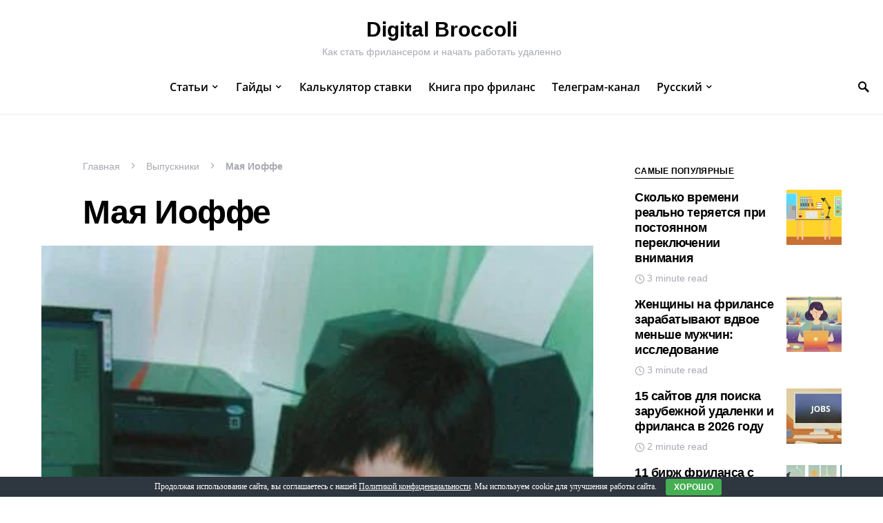

--- FILE ---
content_type: text/html; charset=UTF-8
request_url: https://digitalbroccoli.com/graduates/%D0%BC%D0%B0%D1%8F-%D0%B8%D0%BE%D1%84%D1%84%D0%B5/
body_size: 16239
content:
<!doctype html>
<html lang="ru-RU">
<head>
<meta charset="UTF-8" />
<meta name="viewport" content="width=device-width, initial-scale=1" />
<link rel="profile" href="https://gmpg.org/xfn/11" />
<meta name='robots' content='index, follow, max-image-preview:large, max-snippet:-1, max-video-preview:-1' />
<style>img:is([sizes="auto" i], [sizes^="auto," i]) { contain-intrinsic-size: 3000px 1500px }</style>
<!-- This site is optimized with the Yoast SEO plugin v26.3 - https://yoast.com/wordpress/plugins/seo/ -->
<title>Мая Иоффе | Digital Broccoli</title>
<link rel="canonical" href="https://digitalbroccoli.com/graduates/мая-иоффе/" />
<meta property="og:locale" content="ru_RU" />
<meta property="og:type" content="article" />
<meta property="og:title" content="Мая Иоффе | Digital Broccoli" />
<meta property="og:description" content="Хотите узнать больше о выходе на зарубежный фриланс, продвижении на LinkedIn и особенностях работы с иностранными заказчиками? Подписывайтесь&hellip;" />
<meta property="og:url" content="https://digitalbroccoli.com/graduates/мая-иоффе/" />
<meta property="og:site_name" content="Digital Broccoli" />
<meta property="article:modified_time" content="2020-07-23T12:51:10+00:00" />
<meta property="og:image" content="https://digitalbroccoli.com/wp-content/uploads/2020/07/Мая.jpg" />
<meta property="og:image:width" content="360" />
<meta property="og:image:height" content="537" />
<meta property="og:image:type" content="image/jpeg" />
<script type="application/ld+json" class="yoast-schema-graph">{"@context":"https://schema.org","@graph":[{"@type":"WebPage","@id":"https://digitalbroccoli.com/graduates/%d0%bc%d0%b0%d1%8f-%d0%b8%d0%be%d1%84%d1%84%d0%b5/","url":"https://digitalbroccoli.com/graduates/%d0%bc%d0%b0%d1%8f-%d0%b8%d0%be%d1%84%d1%84%d0%b5/","name":"Мая Иоффе | Digital Broccoli","isPartOf":{"@id":"https://digitalbroccoli.com/ru/#website"},"primaryImageOfPage":{"@id":"https://digitalbroccoli.com/graduates/%d0%bc%d0%b0%d1%8f-%d0%b8%d0%be%d1%84%d1%84%d0%b5/#primaryimage"},"image":{"@id":"https://digitalbroccoli.com/graduates/%d0%bc%d0%b0%d1%8f-%d0%b8%d0%be%d1%84%d1%84%d0%b5/#primaryimage"},"thumbnailUrl":"https://digitalbroccoli.com/wp-content/uploads/2020/07/Мая.jpg","datePublished":"2020-07-23T12:50:29+00:00","dateModified":"2020-07-23T12:51:10+00:00","breadcrumb":{"@id":"https://digitalbroccoli.com/graduates/%d0%bc%d0%b0%d1%8f-%d0%b8%d0%be%d1%84%d1%84%d0%b5/#breadcrumb"},"inLanguage":"ru-RU","potentialAction":[{"@type":"ReadAction","target":["https://digitalbroccoli.com/graduates/%d0%bc%d0%b0%d1%8f-%d0%b8%d0%be%d1%84%d1%84%d0%b5/"]}]},{"@type":"ImageObject","inLanguage":"ru-RU","@id":"https://digitalbroccoli.com/graduates/%d0%bc%d0%b0%d1%8f-%d0%b8%d0%be%d1%84%d1%84%d0%b5/#primaryimage","url":"https://digitalbroccoli.com/wp-content/uploads/2020/07/Мая.jpg","contentUrl":"https://digitalbroccoli.com/wp-content/uploads/2020/07/Мая.jpg","width":360,"height":537},{"@type":"BreadcrumbList","@id":"https://digitalbroccoli.com/graduates/%d0%bc%d0%b0%d1%8f-%d0%b8%d0%be%d1%84%d1%84%d0%b5/#breadcrumb","itemListElement":[{"@type":"ListItem","position":1,"name":"Главная","item":"https://digitalbroccoli.com/ru/"},{"@type":"ListItem","position":2,"name":"Выпускники","item":"https://digitalbroccoli.com/graduates/"},{"@type":"ListItem","position":3,"name":"Мая Иоффе"}]},{"@type":"WebSite","@id":"https://digitalbroccoli.com/ru/#website","url":"https://digitalbroccoli.com/ru/","name":"Digital Broccoli","description":"Как стать фрилансером и начать работать удаленно","publisher":{"@id":"https://digitalbroccoli.com/ru/#/schema/person/30c23b57a791b03e316f02105f4fa973"},"potentialAction":[{"@type":"SearchAction","target":{"@type":"EntryPoint","urlTemplate":"https://digitalbroccoli.com/ru/?s={search_term_string}"},"query-input":{"@type":"PropertyValueSpecification","valueRequired":true,"valueName":"search_term_string"}}],"inLanguage":"ru-RU"},{"@type":["Person","Organization"],"@id":"https://digitalbroccoli.com/ru/#/schema/person/30c23b57a791b03e316f02105f4fa973","name":"Milya Kotlyarova","logo":{"@id":"https://digitalbroccoli.com/ru/#/schema/person/image/"},"description":"Создательница проекта Digital Broccoli, главред, контент-маркетолог и опытный фрилансер."}]}</script>
<!-- / Yoast SEO plugin. -->
<link rel='dns-prefetch' href='//pagead2.googlesyndication.com' />
<link rel='alternate stylesheet' id='powerkit-icons-css' href='https://digitalbroccoli.com/wp-content/plugins/powerkit/assets/fonts/powerkit-icons.woff?ver=3.0.3' type='text/css' as='font' type='font/wof' crossorigin />
<link rel='stylesheet' id='powerkit-css' href='//digitalbroccoli.com/wp-content/cache/wpfc-minified/8tmko2il/af67x.css' type='text/css' media='all' />
<link rel='stylesheet' id='wp-block-library-css' href='//digitalbroccoli.com/wp-content/cache/wpfc-minified/qvib32fp/af67x.css' type='text/css' media='all' />
<style id='classic-theme-styles-inline-css' type='text/css'>
/*! This file is auto-generated */
.wp-block-button__link{color:#fff;background-color:#32373c;border-radius:9999px;box-shadow:none;text-decoration:none;padding:calc(.667em + 2px) calc(1.333em + 2px);font-size:1.125em}.wp-block-file__button{background:#32373c;color:#fff;text-decoration:none}
</style>
<style id='global-styles-inline-css' type='text/css'>
:root{--wp--preset--aspect-ratio--square: 1;--wp--preset--aspect-ratio--4-3: 4/3;--wp--preset--aspect-ratio--3-4: 3/4;--wp--preset--aspect-ratio--3-2: 3/2;--wp--preset--aspect-ratio--2-3: 2/3;--wp--preset--aspect-ratio--16-9: 16/9;--wp--preset--aspect-ratio--9-16: 9/16;--wp--preset--color--black: #000000;--wp--preset--color--cyan-bluish-gray: #abb8c3;--wp--preset--color--white: #ffffff;--wp--preset--color--pale-pink: #f78da7;--wp--preset--color--vivid-red: #cf2e2e;--wp--preset--color--luminous-vivid-orange: #ff6900;--wp--preset--color--luminous-vivid-amber: #fcb900;--wp--preset--color--light-green-cyan: #7bdcb5;--wp--preset--color--vivid-green-cyan: #00d084;--wp--preset--color--pale-cyan-blue: #8ed1fc;--wp--preset--color--vivid-cyan-blue: #0693e3;--wp--preset--color--vivid-purple: #9b51e0;--wp--preset--gradient--vivid-cyan-blue-to-vivid-purple: linear-gradient(135deg,rgba(6,147,227,1) 0%,rgb(155,81,224) 100%);--wp--preset--gradient--light-green-cyan-to-vivid-green-cyan: linear-gradient(135deg,rgb(122,220,180) 0%,rgb(0,208,130) 100%);--wp--preset--gradient--luminous-vivid-amber-to-luminous-vivid-orange: linear-gradient(135deg,rgba(252,185,0,1) 0%,rgba(255,105,0,1) 100%);--wp--preset--gradient--luminous-vivid-orange-to-vivid-red: linear-gradient(135deg,rgba(255,105,0,1) 0%,rgb(207,46,46) 100%);--wp--preset--gradient--very-light-gray-to-cyan-bluish-gray: linear-gradient(135deg,rgb(238,238,238) 0%,rgb(169,184,195) 100%);--wp--preset--gradient--cool-to-warm-spectrum: linear-gradient(135deg,rgb(74,234,220) 0%,rgb(151,120,209) 20%,rgb(207,42,186) 40%,rgb(238,44,130) 60%,rgb(251,105,98) 80%,rgb(254,248,76) 100%);--wp--preset--gradient--blush-light-purple: linear-gradient(135deg,rgb(255,206,236) 0%,rgb(152,150,240) 100%);--wp--preset--gradient--blush-bordeaux: linear-gradient(135deg,rgb(254,205,165) 0%,rgb(254,45,45) 50%,rgb(107,0,62) 100%);--wp--preset--gradient--luminous-dusk: linear-gradient(135deg,rgb(255,203,112) 0%,rgb(199,81,192) 50%,rgb(65,88,208) 100%);--wp--preset--gradient--pale-ocean: linear-gradient(135deg,rgb(255,245,203) 0%,rgb(182,227,212) 50%,rgb(51,167,181) 100%);--wp--preset--gradient--electric-grass: linear-gradient(135deg,rgb(202,248,128) 0%,rgb(113,206,126) 100%);--wp--preset--gradient--midnight: linear-gradient(135deg,rgb(2,3,129) 0%,rgb(40,116,252) 100%);--wp--preset--font-size--small: 13px;--wp--preset--font-size--medium: 20px;--wp--preset--font-size--large: 36px;--wp--preset--font-size--x-large: 42px;--wp--preset--spacing--20: 0.44rem;--wp--preset--spacing--30: 0.67rem;--wp--preset--spacing--40: 1rem;--wp--preset--spacing--50: 1.5rem;--wp--preset--spacing--60: 2.25rem;--wp--preset--spacing--70: 3.38rem;--wp--preset--spacing--80: 5.06rem;--wp--preset--shadow--natural: 6px 6px 9px rgba(0, 0, 0, 0.2);--wp--preset--shadow--deep: 12px 12px 50px rgba(0, 0, 0, 0.4);--wp--preset--shadow--sharp: 6px 6px 0px rgba(0, 0, 0, 0.2);--wp--preset--shadow--outlined: 6px 6px 0px -3px rgba(255, 255, 255, 1), 6px 6px rgba(0, 0, 0, 1);--wp--preset--shadow--crisp: 6px 6px 0px rgba(0, 0, 0, 1);}:where(.is-layout-flex){gap: 0.5em;}:where(.is-layout-grid){gap: 0.5em;}body .is-layout-flex{display: flex;}.is-layout-flex{flex-wrap: wrap;align-items: center;}.is-layout-flex > :is(*, div){margin: 0;}body .is-layout-grid{display: grid;}.is-layout-grid > :is(*, div){margin: 0;}:where(.wp-block-columns.is-layout-flex){gap: 2em;}:where(.wp-block-columns.is-layout-grid){gap: 2em;}:where(.wp-block-post-template.is-layout-flex){gap: 1.25em;}:where(.wp-block-post-template.is-layout-grid){gap: 1.25em;}.has-black-color{color: var(--wp--preset--color--black) !important;}.has-cyan-bluish-gray-color{color: var(--wp--preset--color--cyan-bluish-gray) !important;}.has-white-color{color: var(--wp--preset--color--white) !important;}.has-pale-pink-color{color: var(--wp--preset--color--pale-pink) !important;}.has-vivid-red-color{color: var(--wp--preset--color--vivid-red) !important;}.has-luminous-vivid-orange-color{color: var(--wp--preset--color--luminous-vivid-orange) !important;}.has-luminous-vivid-amber-color{color: var(--wp--preset--color--luminous-vivid-amber) !important;}.has-light-green-cyan-color{color: var(--wp--preset--color--light-green-cyan) !important;}.has-vivid-green-cyan-color{color: var(--wp--preset--color--vivid-green-cyan) !important;}.has-pale-cyan-blue-color{color: var(--wp--preset--color--pale-cyan-blue) !important;}.has-vivid-cyan-blue-color{color: var(--wp--preset--color--vivid-cyan-blue) !important;}.has-vivid-purple-color{color: var(--wp--preset--color--vivid-purple) !important;}.has-black-background-color{background-color: var(--wp--preset--color--black) !important;}.has-cyan-bluish-gray-background-color{background-color: var(--wp--preset--color--cyan-bluish-gray) !important;}.has-white-background-color{background-color: var(--wp--preset--color--white) !important;}.has-pale-pink-background-color{background-color: var(--wp--preset--color--pale-pink) !important;}.has-vivid-red-background-color{background-color: var(--wp--preset--color--vivid-red) !important;}.has-luminous-vivid-orange-background-color{background-color: var(--wp--preset--color--luminous-vivid-orange) !important;}.has-luminous-vivid-amber-background-color{background-color: var(--wp--preset--color--luminous-vivid-amber) !important;}.has-light-green-cyan-background-color{background-color: var(--wp--preset--color--light-green-cyan) !important;}.has-vivid-green-cyan-background-color{background-color: var(--wp--preset--color--vivid-green-cyan) !important;}.has-pale-cyan-blue-background-color{background-color: var(--wp--preset--color--pale-cyan-blue) !important;}.has-vivid-cyan-blue-background-color{background-color: var(--wp--preset--color--vivid-cyan-blue) !important;}.has-vivid-purple-background-color{background-color: var(--wp--preset--color--vivid-purple) !important;}.has-black-border-color{border-color: var(--wp--preset--color--black) !important;}.has-cyan-bluish-gray-border-color{border-color: var(--wp--preset--color--cyan-bluish-gray) !important;}.has-white-border-color{border-color: var(--wp--preset--color--white) !important;}.has-pale-pink-border-color{border-color: var(--wp--preset--color--pale-pink) !important;}.has-vivid-red-border-color{border-color: var(--wp--preset--color--vivid-red) !important;}.has-luminous-vivid-orange-border-color{border-color: var(--wp--preset--color--luminous-vivid-orange) !important;}.has-luminous-vivid-amber-border-color{border-color: var(--wp--preset--color--luminous-vivid-amber) !important;}.has-light-green-cyan-border-color{border-color: var(--wp--preset--color--light-green-cyan) !important;}.has-vivid-green-cyan-border-color{border-color: var(--wp--preset--color--vivid-green-cyan) !important;}.has-pale-cyan-blue-border-color{border-color: var(--wp--preset--color--pale-cyan-blue) !important;}.has-vivid-cyan-blue-border-color{border-color: var(--wp--preset--color--vivid-cyan-blue) !important;}.has-vivid-purple-border-color{border-color: var(--wp--preset--color--vivid-purple) !important;}.has-vivid-cyan-blue-to-vivid-purple-gradient-background{background: var(--wp--preset--gradient--vivid-cyan-blue-to-vivid-purple) !important;}.has-light-green-cyan-to-vivid-green-cyan-gradient-background{background: var(--wp--preset--gradient--light-green-cyan-to-vivid-green-cyan) !important;}.has-luminous-vivid-amber-to-luminous-vivid-orange-gradient-background{background: var(--wp--preset--gradient--luminous-vivid-amber-to-luminous-vivid-orange) !important;}.has-luminous-vivid-orange-to-vivid-red-gradient-background{background: var(--wp--preset--gradient--luminous-vivid-orange-to-vivid-red) !important;}.has-very-light-gray-to-cyan-bluish-gray-gradient-background{background: var(--wp--preset--gradient--very-light-gray-to-cyan-bluish-gray) !important;}.has-cool-to-warm-spectrum-gradient-background{background: var(--wp--preset--gradient--cool-to-warm-spectrum) !important;}.has-blush-light-purple-gradient-background{background: var(--wp--preset--gradient--blush-light-purple) !important;}.has-blush-bordeaux-gradient-background{background: var(--wp--preset--gradient--blush-bordeaux) !important;}.has-luminous-dusk-gradient-background{background: var(--wp--preset--gradient--luminous-dusk) !important;}.has-pale-ocean-gradient-background{background: var(--wp--preset--gradient--pale-ocean) !important;}.has-electric-grass-gradient-background{background: var(--wp--preset--gradient--electric-grass) !important;}.has-midnight-gradient-background{background: var(--wp--preset--gradient--midnight) !important;}.has-small-font-size{font-size: var(--wp--preset--font-size--small) !important;}.has-medium-font-size{font-size: var(--wp--preset--font-size--medium) !important;}.has-large-font-size{font-size: var(--wp--preset--font-size--large) !important;}.has-x-large-font-size{font-size: var(--wp--preset--font-size--x-large) !important;}
:where(.wp-block-post-template.is-layout-flex){gap: 1.25em;}:where(.wp-block-post-template.is-layout-grid){gap: 1.25em;}
:where(.wp-block-columns.is-layout-flex){gap: 2em;}:where(.wp-block-columns.is-layout-grid){gap: 2em;}
:root :where(.wp-block-pullquote){font-size: 1.5em;line-height: 1.6;}
</style>
<link rel='stylesheet' id='cookie-bar-css-css' href='//digitalbroccoli.com/wp-content/cache/wpfc-minified/drxtlp29/af6vh.css' type='text/css' media='all' />
<link rel='stylesheet' id='csco-styles-css' href='//digitalbroccoli.com/wp-content/cache/wpfc-minified/dhrrc18m/af67x.css' type='text/css' media='all' />
<style id='csco-styles-inline-css' type='text/css'>
.searchwp-live-search-no-min-chars:after { content: "Continue typing" }
</style>
<script type="text/javascript" id="jquery-core-js-extra">
/* <![CDATA[ */
var csco_mega_menu = {"rest_url":"https:\/\/digitalbroccoli.com\/wp-json\/csco\/v1\/menu-posts"};
/* ]]> */
</script>
<script type="text/javascript" src="https://digitalbroccoli.com/wp-includes/js/jquery/jquery.min.js?ver=3.7.1" id="jquery-core-js"></script>
<script type="text/javascript" src="https://digitalbroccoli.com/wp-includes/js/jquery/jquery-migrate.min.js?ver=3.4.1" id="jquery-migrate-js"></script>
<script type="text/javascript" src="https://digitalbroccoli.com/wp-content/plugins/cookie-bar/js/cookie-bar.js?ver=1766660703" id="cookie-bar-js-js"></script>
<script type="text/javascript" src="//pagead2.googlesyndication.com/pagead/js/adsbygoogle.js?ver=6.8.3" id="csco_adsense-js"></script>
<link rel="https://api.w.org/" href="https://digitalbroccoli.com/wp-json/" /><meta name="generator" content="WordPress 6.8.3" />
<script type="text/javascript">
(function(url){
if(/(?:Chrome\/26\.0\.1410\.63 Safari\/537\.31|WordfenceTestMonBot)/.test(navigator.userAgent)){ return; }
var addEvent = function(evt, handler) {
if (window.addEventListener) {
document.addEventListener(evt, handler, false);
} else if (window.attachEvent) {
document.attachEvent('on' + evt, handler);
}
};
var removeEvent = function(evt, handler) {
if (window.removeEventListener) {
document.removeEventListener(evt, handler, false);
} else if (window.detachEvent) {
document.detachEvent('on' + evt, handler);
}
};
var evts = 'contextmenu dblclick drag dragend dragenter dragleave dragover dragstart drop keydown keypress keyup mousedown mousemove mouseout mouseover mouseup mousewheel scroll'.split(' ');
var logHuman = function() {
if (window.wfLogHumanRan) { return; }
window.wfLogHumanRan = true;
var wfscr = document.createElement('script');
wfscr.type = 'text/javascript';
wfscr.async = true;
wfscr.src = url + '&r=' + Math.random();
(document.getElementsByTagName('head')[0]||document.getElementsByTagName('body')[0]).appendChild(wfscr);
for (var i = 0; i < evts.length; i++) {
removeEvent(evts[i], logHuman);
}
};
for (var i = 0; i < evts.length; i++) {
addEvent(evts[i], logHuman);
}
})('//digitalbroccoli.com/?wordfence_lh=1&hid=72AA811B55008359A314E10D8A080EE1');
</script><meta name="generator" content="Elementor 3.33.0; features: additional_custom_breakpoints; settings: css_print_method-internal, google_font-enabled, font_display-auto">
<style>
.e-con.e-parent:nth-of-type(n+4):not(.e-lazyloaded):not(.e-no-lazyload),
.e-con.e-parent:nth-of-type(n+4):not(.e-lazyloaded):not(.e-no-lazyload) * {
background-image: none !important;
}
@media screen and (max-height: 1024px) {
.e-con.e-parent:nth-of-type(n+3):not(.e-lazyloaded):not(.e-no-lazyload),
.e-con.e-parent:nth-of-type(n+3):not(.e-lazyloaded):not(.e-no-lazyload) * {
background-image: none !important;
}
}
@media screen and (max-height: 640px) {
.e-con.e-parent:nth-of-type(n+2):not(.e-lazyloaded):not(.e-no-lazyload),
.e-con.e-parent:nth-of-type(n+2):not(.e-lazyloaded):not(.e-no-lazyload) * {
background-image: none !important;
}
}
</style>
<!-- Google tag (gtag.js) -->
<script async src="https://www.googletagmanager.com/gtag/js?id=G-FMPCZ500V2"></script>
<script>
window.dataLayer = window.dataLayer || [];
function gtag(){dataLayer.push(arguments);}
gtag('js', new Date());
gtag('config', 'G-FMPCZ500V2');
</script>
<!-- Yandex.Metrika counter -->
<script type="text/javascript" >
(function(m,e,t,r,i,k,a){m[i]=m[i]||function(){(m[i].a=m[i].a||[]).push(arguments)};
m[i].l=1*new Date();k=e.createElement(t),a=e.getElementsByTagName(t)[0],k.async=1,k.src=r,a.parentNode.insertBefore(k,a)})
(window, document, "script", "https://mc.yandex.ru/metrika/tag.js", "ym");
ym(45678765, "init", {
clickmap:true,
trackLinks:true,
accurateTrackBounce:true,
ecommerce:"dataLayer"
});
</script>
<noscript><div><img src="https://mc.yandex.ru/watch/45678765" style="position:absolute; left:-9999px;" alt="" /></div></noscript>
<!-- /Yandex.Metrika counter -->
<link rel="preload"
href="/wp-content/fonts/open-sans/memSYaGs126MiZpBA-UvWbX2vVnXBbObj2OVZyOOSr4dVJWUgsgH1x4kaVIGxA.woff2"
as="font"
type="font/woff2"
crossorigin><link rel="icon" href="https://digitalbroccoli.com/wp-content/uploads/2019/11/cropped-лого-зеленый-без-текста-32x32.png" sizes="32x32" />
<link rel="icon" href="https://digitalbroccoli.com/wp-content/uploads/2019/11/cropped-лого-зеленый-без-текста-192x192.png" sizes="192x192" />
<link rel="apple-touch-icon" href="https://digitalbroccoli.com/wp-content/uploads/2019/11/cropped-лого-зеленый-без-текста-180x180.png" />
<meta name="msapplication-TileImage" content="https://digitalbroccoli.com/wp-content/uploads/2019/11/cropped-лого-зеленый-без-текста-270x270.png" />
<style id="kirki-inline-styles">a:hover, .entry-content a, .must-log-in a, blockquote:before, .cs-bg-dark .pk-social-links-scheme-bold:not(.pk-social-links-scheme-light-rounded) .pk-social-links-link .pk-social-links-icon, .subscribe-title{color:#dd0373;}button, input[type="button"], input[type="reset"], input[type="submit"], .button, article .cs-overlay .post-categories a:hover, .post-prev-next .link-arrow, .post-format-icon > a, .cs-list-articles > li > a:hover:before, .pk-bg-primary, .pk-button-primary, .pk-badge-primary, h2.pk-heading-numbered:before, .cs-video-tools-default .cs-player-control:hover, .cs-bg-dark .pk-social-links-scheme-light-rounded .pk-social-links-link:hover .pk-social-links-icon, .footer-instagram .pk-instagram-username, .post-sidebar-shares .pk-share-buttons-link .pk-share-buttons-count{background-color:#dd0373;}.cs-overlay-background:after, .cs-overlay-hover:hover .cs-overlay-background:after, .cs-overlay-hover:focus .cs-overlay-background:after, .cs-hero .hero-list .cs-post-thumbnail:hover a:after, .gallery-type-justified .gallery-item > .caption, .pk-zoom-icon-popup:after, .pk-widget-posts .pk-post-thumbnail:hover a:after{background-color:rgba(10,10,10,0.33);}.header-large .navbar-topbar{background-color:#FFFFFF;}.navbar-primary, .offcanvas-header{background-color:#FFFFFF;}.navbar-nav > .menu-item > a .pk-badge:after{border-color:#FFFFFF;}.navbar-nav .menu-item:not(.cs-mega-menu) .sub-menu, .navbar-nav .cs-mega-menu-has-categories .cs-mm-categories, .navbar-primary .navbar-dropdown-container{background-color:#ffffff;}.navbar-nav > li.menu-item-has-children > .sub-menu:after, .navbar-primary .navbar-dropdown-container:after{border-bottom-color:#ffffff;}button, input[type="button"], input[type="reset"], input[type="submit"], .wp-block-button:not(.is-style-squared) .wp-block-button__link, .button, .pk-button, .pk-scroll-to-top, .cs-overlay .post-categories a, .site-search [type="search"], .subcategories .cs-nav-link, .post-header .pk-share-buttons-wrap .pk-share-buttons-link, .pk-dropcap-borders:first-letter, .pk-dropcap-bg-inverse:first-letter, .pk-dropcap-bg-light:first-letter, .widget-area .pk-subscribe-with-name input[type="text"], .widget-area .pk-subscribe-with-name button, .widget-area .pk-subscribe-with-bg input[type="text"], .widget-area .pk-subscribe-with-bg button, .footer-instagram .instagram-username{-webkit-border-radius:0;-moz-border-radius:0;border-radius:0;}.cs-input-group input[type="search"], .pk-subscribe-form-wrap input[type="text"]:first-child{border-top-left-radius:0;border-bottom-left-radius:0;}.navbar-nav .sub-menu{-webkit-border-radius:0;-moz-border-radius:0;border-radius:0;}.post-media figure, .entry-thumbnail, .cs-post-thumbnail, .pk-overlay-thumbnail, .pk-post-thumbnail, .cs-hero-layout-boxed{-webkit-border-radius:0;-moz-border-radius:0;border-radius:0;}.meta-category .char{-webkit-border-radius:0;-moz-border-radius:0;border-radius:0;}body{font-family:Georgia,Times,"Times New Roman",serif;font-size:1.250rem;font-weight:400;letter-spacing:0px;}.cs-font-primary, button, .button, input[type="button"], input[type="reset"], input[type="submit"], .no-comments, .text-action, .archive-wrap .more-link, .share-total, .nav-links, .comment-reply-link, .post-tags .title-tags, .post-sidebar-tags a, .meta-category a, .read-more, .post-prev-next .link-text, .navigation.pagination .nav-links > span, .navigation.pagination .nav-links > a, .subcategories .cs-nav-link, .widget_categories ul li a, .entry-meta-details .pk-share-buttons-count, .entry-meta-details .pk-share-buttons-label, .pk-font-primary, .navbar-dropdown-btn-follow, .footer-instagram .instagram-username, .navbar-follow-instagram .navbar-follow-text, .navbar-follow-youtube .navbar-follow-text, .navbar-follow-facebook .navbar-follow-text, .pk-twitter-counters .number, .pk-instagram-counters .number, .navbar-follow .navbar-follow-counters .number, .footer-instagram .pk-instagram-username{font-family:-apple-system, BlinkMacSystemFont, "Segoe UI", Roboto, Oxygen-Sans, Ubuntu, Cantarell, "Helvetica Neue", sans-serif;font-size:1rem;letter-spacing:0.025em;text-transform:uppercase;}input[type="text"], input[type="email"], input[type="url"], input[type="password"], input[type="search"], input[type="number"], input[type="tel"], input[type="range"], input[type="date"], input[type="month"], input[type="week"], input[type="time"], input[type="datetime"], input[type="datetime-local"], input[type="color"], select, textarea, label, .cs-font-secondary, .post-meta, .archive-count, .page-subtitle, .site-description, figcaption, .post-tags a, .tagcloud a, .wp-block-image figcaption, .wp-block-audio figcaption, .wp-block-embed figcaption, .wp-block-pullquote cite, .wp-block-pullquote footer, .wp-block-pullquote .wp-block-pullquote__citation, .post-format-icon, .comment-metadata, .says, .logged-in-as, .must-log-in, .wp-caption-text, .widget_rss ul li .rss-date, blockquote cite, .wp-block-quote cite, div[class*="meta-"], span[class*="meta-"], .navbar-brand .tagline, small, .post-sidebar-shares .total-shares, .cs-breadcrumbs, .cs-homepage-category-count, .navbar-follow-counters, .searchwp-live-search-no-results em, .searchwp-live-search-no-min-chars:after, .pk-font-secondary, .pk-instagram-counters, .pk-twitter-counters, .footer-copyright, .pk-instagram-item .pk-instagram-data .pk-meta, .navbar-follow-button .navbar-follow-text, .archive-timeline .entry-date, .archive-wrap .archive-timeline .entry-date span, .cs-video-tools-large .cs-tooltip{font-family:-apple-system, BlinkMacSystemFont, "Segoe UI", Roboto, Oxygen-Sans, Ubuntu, Cantarell, "Helvetica Neue", sans-serif;font-size:0.875rem;font-weight:400;letter-spacing:0px;text-transform:none;}.meta-category a .char{font-family:-apple-system, BlinkMacSystemFont, "Segoe UI", Roboto, Oxygen-Sans, Ubuntu, Cantarell, "Helvetica Neue", sans-serif;font-weight:400;text-transform:uppercase;}.entry-excerpt{font-size:1.25rem;line-height:1.5;}.entry-content{font-family:inherit;font-size:1.25rem;letter-spacing:inherit;}.site-title{font-family:hg-grotesk,-apple-system, BlinkMacSystemFont, "Segoe UI", Roboto, "Helvetica Neue", Arial, sans-serif, "Apple Color Emoji", "Segoe UI Emoji", "Segoe UI Symbol", "Noto Color Emoji";font-size:1.875rem;font-weight:700;text-transform:none;}.large-title{font-family:hg-grotesk,-apple-system, BlinkMacSystemFont, "Segoe UI", Roboto, "Helvetica Neue", Arial, sans-serif, "Apple Color Emoji", "Segoe UI Emoji", "Segoe UI Symbol", "Noto Color Emoji";font-size:1.875rem;font-weight:700;text-transform:none;}.footer-title{font-family:hg-grotesk,-apple-system, BlinkMacSystemFont, "Segoe UI", Roboto, "Helvetica Neue", Arial, sans-serif, "Apple Color Emoji", "Segoe UI Emoji", "Segoe UI Symbol", "Noto Color Emoji";font-size:1.875rem;font-weight:700;text-transform:none;}h1, h2, h3, h4, h5, h6, .h1, .h2, .h3, .h4, .h5, .h6, .comment-author .fn, blockquote, .pk-font-heading, .post-sidebar-date .reader-text, .wp-block-quote, .wp-block-cover .wp-block-cover-image-text, .wp-block-cover .wp-block-cover-text, .wp-block-cover h2, .wp-block-cover-image .wp-block-cover-image-text, .wp-block-cover-image .wp-block-cover-text, .wp-block-cover-image h2, .wp-block-pullquote p, p.has-drop-cap:not(:focus):first-letter, .pk-font-heading{font-family:hg-grotesk,-apple-system, BlinkMacSystemFont, "Segoe UI", Roboto, "Helvetica Neue", Arial, sans-serif, "Apple Color Emoji", "Segoe UI Emoji", "Segoe UI Symbol", "Noto Color Emoji";font-weight:600;letter-spacing:-0.025em;text-transform:none;}.title-block, .pk-font-block{font-family:hg-grotesk,-apple-system, BlinkMacSystemFont, "Segoe UI", Roboto, "Helvetica Neue", Arial, sans-serif, "Apple Color Emoji", "Segoe UI Emoji", "Segoe UI Symbol", "Noto Color Emoji";font-size:0.75rem;font-weight:700;letter-spacing:0.025em;text-transform:uppercase;color:#000000;}.navbar-nav > li > a, .cs-mega-menu-child > a, .widget_archive li, .widget_categories li, .widget_meta li a, .widget_nav_menu .menu > li > a, .widget_pages .page_item a{font-family:Open Sans;font-size:1rem;font-weight:600;letter-spacing:0px;text-transform:none;}.navbar-nav .sub-menu > li > a, .widget_categories .children li a, .widget_nav_menu .sub-menu > li > a{font-family:Open Sans;font-size:1rem;font-weight:600;letter-spacing:0px;text-transform:none;}.navbar-topbar .navbar-wrap{min-height:80px;}.navbar-primary .navbar-wrap, .navbar-primary .navbar-content{height:80px;}.offcanvas-header{flex:0 0 80px;}.post-sidebar-shares{top:calc( 80px + 20px );}.admin-bar .post-sidebar-shares{top:calc( 80px + 52px );}.header-large .post-sidebar-shares{top:calc( 80px * 2 + 52px );}.header-large.admin-bar .post-sidebar-shares{top:calc( 80px * 2 + 52px );}.cs-hero-layout-fullwidth{min-height:50;}.cs-hero-layout .cs-overlay-background:after{background-color:rgba(0,0,0,0.52);}.cs-hero-layout .hero-list{background-color:rgba(255,255,255,0.8);}@media (max-width: 599px){.pk-subscribe-with-name input[type="text"], .pk-subscribe-with-bg input[type="text"]{-webkit-border-radius:0;-moz-border-radius:0;border-radius:0;}}/* cyrillic-ext */
@font-face {
font-family: 'Open Sans';
font-style: normal;
font-weight: 600;
font-stretch: 100%;
font-display: swap;
src: url(https://digitalbroccoli.com/wp-content/fonts/open-sans/memSYaGs126MiZpBA-UvWbX2vVnXBbObj2OVZyOOSr4dVJWUgsgH1x4taVIGxA.woff2) format('woff2');
unicode-range: U+0460-052F, U+1C80-1C8A, U+20B4, U+2DE0-2DFF, U+A640-A69F, U+FE2E-FE2F;
}
/* cyrillic */
@font-face {
font-family: 'Open Sans';
font-style: normal;
font-weight: 600;
font-stretch: 100%;
font-display: swap;
src: url(https://digitalbroccoli.com/wp-content/fonts/open-sans/memSYaGs126MiZpBA-UvWbX2vVnXBbObj2OVZyOOSr4dVJWUgsgH1x4kaVIGxA.woff2) format('woff2');
unicode-range: U+0301, U+0400-045F, U+0490-0491, U+04B0-04B1, U+2116;
}
/* greek-ext */
@font-face {
font-family: 'Open Sans';
font-style: normal;
font-weight: 600;
font-stretch: 100%;
font-display: swap;
src: url(https://digitalbroccoli.com/wp-content/fonts/open-sans/memSYaGs126MiZpBA-UvWbX2vVnXBbObj2OVZyOOSr4dVJWUgsgH1x4saVIGxA.woff2) format('woff2');
unicode-range: U+1F00-1FFF;
}
/* greek */
@font-face {
font-family: 'Open Sans';
font-style: normal;
font-weight: 600;
font-stretch: 100%;
font-display: swap;
src: url(https://digitalbroccoli.com/wp-content/fonts/open-sans/memSYaGs126MiZpBA-UvWbX2vVnXBbObj2OVZyOOSr4dVJWUgsgH1x4jaVIGxA.woff2) format('woff2');
unicode-range: U+0370-0377, U+037A-037F, U+0384-038A, U+038C, U+038E-03A1, U+03A3-03FF;
}
/* hebrew */
@font-face {
font-family: 'Open Sans';
font-style: normal;
font-weight: 600;
font-stretch: 100%;
font-display: swap;
src: url(https://digitalbroccoli.com/wp-content/fonts/open-sans/memSYaGs126MiZpBA-UvWbX2vVnXBbObj2OVZyOOSr4dVJWUgsgH1x4iaVIGxA.woff2) format('woff2');
unicode-range: U+0307-0308, U+0590-05FF, U+200C-2010, U+20AA, U+25CC, U+FB1D-FB4F;
}
/* math */
@font-face {
font-family: 'Open Sans';
font-style: normal;
font-weight: 600;
font-stretch: 100%;
font-display: swap;
src: url(https://digitalbroccoli.com/wp-content/fonts/open-sans/memSYaGs126MiZpBA-UvWbX2vVnXBbObj2OVZyOOSr4dVJWUgsgH1x5caVIGxA.woff2) format('woff2');
unicode-range: U+0302-0303, U+0305, U+0307-0308, U+0310, U+0312, U+0315, U+031A, U+0326-0327, U+032C, U+032F-0330, U+0332-0333, U+0338, U+033A, U+0346, U+034D, U+0391-03A1, U+03A3-03A9, U+03B1-03C9, U+03D1, U+03D5-03D6, U+03F0-03F1, U+03F4-03F5, U+2016-2017, U+2034-2038, U+203C, U+2040, U+2043, U+2047, U+2050, U+2057, U+205F, U+2070-2071, U+2074-208E, U+2090-209C, U+20D0-20DC, U+20E1, U+20E5-20EF, U+2100-2112, U+2114-2115, U+2117-2121, U+2123-214F, U+2190, U+2192, U+2194-21AE, U+21B0-21E5, U+21F1-21F2, U+21F4-2211, U+2213-2214, U+2216-22FF, U+2308-230B, U+2310, U+2319, U+231C-2321, U+2336-237A, U+237C, U+2395, U+239B-23B7, U+23D0, U+23DC-23E1, U+2474-2475, U+25AF, U+25B3, U+25B7, U+25BD, U+25C1, U+25CA, U+25CC, U+25FB, U+266D-266F, U+27C0-27FF, U+2900-2AFF, U+2B0E-2B11, U+2B30-2B4C, U+2BFE, U+3030, U+FF5B, U+FF5D, U+1D400-1D7FF, U+1EE00-1EEFF;
}
/* symbols */
@font-face {
font-family: 'Open Sans';
font-style: normal;
font-weight: 600;
font-stretch: 100%;
font-display: swap;
src: url(https://digitalbroccoli.com/wp-content/fonts/open-sans/memSYaGs126MiZpBA-UvWbX2vVnXBbObj2OVZyOOSr4dVJWUgsgH1x5OaVIGxA.woff2) format('woff2');
unicode-range: U+0001-000C, U+000E-001F, U+007F-009F, U+20DD-20E0, U+20E2-20E4, U+2150-218F, U+2190, U+2192, U+2194-2199, U+21AF, U+21E6-21F0, U+21F3, U+2218-2219, U+2299, U+22C4-22C6, U+2300-243F, U+2440-244A, U+2460-24FF, U+25A0-27BF, U+2800-28FF, U+2921-2922, U+2981, U+29BF, U+29EB, U+2B00-2BFF, U+4DC0-4DFF, U+FFF9-FFFB, U+10140-1018E, U+10190-1019C, U+101A0, U+101D0-101FD, U+102E0-102FB, U+10E60-10E7E, U+1D2C0-1D2D3, U+1D2E0-1D37F, U+1F000-1F0FF, U+1F100-1F1AD, U+1F1E6-1F1FF, U+1F30D-1F30F, U+1F315, U+1F31C, U+1F31E, U+1F320-1F32C, U+1F336, U+1F378, U+1F37D, U+1F382, U+1F393-1F39F, U+1F3A7-1F3A8, U+1F3AC-1F3AF, U+1F3C2, U+1F3C4-1F3C6, U+1F3CA-1F3CE, U+1F3D4-1F3E0, U+1F3ED, U+1F3F1-1F3F3, U+1F3F5-1F3F7, U+1F408, U+1F415, U+1F41F, U+1F426, U+1F43F, U+1F441-1F442, U+1F444, U+1F446-1F449, U+1F44C-1F44E, U+1F453, U+1F46A, U+1F47D, U+1F4A3, U+1F4B0, U+1F4B3, U+1F4B9, U+1F4BB, U+1F4BF, U+1F4C8-1F4CB, U+1F4D6, U+1F4DA, U+1F4DF, U+1F4E3-1F4E6, U+1F4EA-1F4ED, U+1F4F7, U+1F4F9-1F4FB, U+1F4FD-1F4FE, U+1F503, U+1F507-1F50B, U+1F50D, U+1F512-1F513, U+1F53E-1F54A, U+1F54F-1F5FA, U+1F610, U+1F650-1F67F, U+1F687, U+1F68D, U+1F691, U+1F694, U+1F698, U+1F6AD, U+1F6B2, U+1F6B9-1F6BA, U+1F6BC, U+1F6C6-1F6CF, U+1F6D3-1F6D7, U+1F6E0-1F6EA, U+1F6F0-1F6F3, U+1F6F7-1F6FC, U+1F700-1F7FF, U+1F800-1F80B, U+1F810-1F847, U+1F850-1F859, U+1F860-1F887, U+1F890-1F8AD, U+1F8B0-1F8BB, U+1F8C0-1F8C1, U+1F900-1F90B, U+1F93B, U+1F946, U+1F984, U+1F996, U+1F9E9, U+1FA00-1FA6F, U+1FA70-1FA7C, U+1FA80-1FA89, U+1FA8F-1FAC6, U+1FACE-1FADC, U+1FADF-1FAE9, U+1FAF0-1FAF8, U+1FB00-1FBFF;
}
/* vietnamese */
@font-face {
font-family: 'Open Sans';
font-style: normal;
font-weight: 600;
font-stretch: 100%;
font-display: swap;
src: url(https://digitalbroccoli.com/wp-content/fonts/open-sans/memSYaGs126MiZpBA-UvWbX2vVnXBbObj2OVZyOOSr4dVJWUgsgH1x4vaVIGxA.woff2) format('woff2');
unicode-range: U+0102-0103, U+0110-0111, U+0128-0129, U+0168-0169, U+01A0-01A1, U+01AF-01B0, U+0300-0301, U+0303-0304, U+0308-0309, U+0323, U+0329, U+1EA0-1EF9, U+20AB;
}
/* latin-ext */
@font-face {
font-family: 'Open Sans';
font-style: normal;
font-weight: 600;
font-stretch: 100%;
font-display: swap;
src: url(https://digitalbroccoli.com/wp-content/fonts/open-sans/memSYaGs126MiZpBA-UvWbX2vVnXBbObj2OVZyOOSr4dVJWUgsgH1x4uaVIGxA.woff2) format('woff2');
unicode-range: U+0100-02BA, U+02BD-02C5, U+02C7-02CC, U+02CE-02D7, U+02DD-02FF, U+0304, U+0308, U+0329, U+1D00-1DBF, U+1E00-1E9F, U+1EF2-1EFF, U+2020, U+20A0-20AB, U+20AD-20C0, U+2113, U+2C60-2C7F, U+A720-A7FF;
}
/* latin */
@font-face {
font-family: 'Open Sans';
font-style: normal;
font-weight: 600;
font-stretch: 100%;
font-display: swap;
src: url(https://digitalbroccoli.com/wp-content/fonts/open-sans/memSYaGs126MiZpBA-UvWbX2vVnXBbObj2OVZyOOSr4dVJWUgsgH1x4gaVI.woff2) format('woff2');
unicode-range: U+0000-00FF, U+0131, U+0152-0153, U+02BB-02BC, U+02C6, U+02DA, U+02DC, U+0304, U+0308, U+0329, U+2000-206F, U+20AC, U+2122, U+2191, U+2193, U+2212, U+2215, U+FEFF, U+FFFD;
}/* cyrillic-ext */
@font-face {
font-family: 'Open Sans';
font-style: normal;
font-weight: 600;
font-stretch: 100%;
font-display: swap;
src: url(https://digitalbroccoli.com/wp-content/fonts/open-sans/memSYaGs126MiZpBA-UvWbX2vVnXBbObj2OVZyOOSr4dVJWUgsgH1x4taVIGxA.woff2) format('woff2');
unicode-range: U+0460-052F, U+1C80-1C8A, U+20B4, U+2DE0-2DFF, U+A640-A69F, U+FE2E-FE2F;
}
/* cyrillic */
@font-face {
font-family: 'Open Sans';
font-style: normal;
font-weight: 600;
font-stretch: 100%;
font-display: swap;
src: url(https://digitalbroccoli.com/wp-content/fonts/open-sans/memSYaGs126MiZpBA-UvWbX2vVnXBbObj2OVZyOOSr4dVJWUgsgH1x4kaVIGxA.woff2) format('woff2');
unicode-range: U+0301, U+0400-045F, U+0490-0491, U+04B0-04B1, U+2116;
}
/* greek-ext */
@font-face {
font-family: 'Open Sans';
font-style: normal;
font-weight: 600;
font-stretch: 100%;
font-display: swap;
src: url(https://digitalbroccoli.com/wp-content/fonts/open-sans/memSYaGs126MiZpBA-UvWbX2vVnXBbObj2OVZyOOSr4dVJWUgsgH1x4saVIGxA.woff2) format('woff2');
unicode-range: U+1F00-1FFF;
}
/* greek */
@font-face {
font-family: 'Open Sans';
font-style: normal;
font-weight: 600;
font-stretch: 100%;
font-display: swap;
src: url(https://digitalbroccoli.com/wp-content/fonts/open-sans/memSYaGs126MiZpBA-UvWbX2vVnXBbObj2OVZyOOSr4dVJWUgsgH1x4jaVIGxA.woff2) format('woff2');
unicode-range: U+0370-0377, U+037A-037F, U+0384-038A, U+038C, U+038E-03A1, U+03A3-03FF;
}
/* hebrew */
@font-face {
font-family: 'Open Sans';
font-style: normal;
font-weight: 600;
font-stretch: 100%;
font-display: swap;
src: url(https://digitalbroccoli.com/wp-content/fonts/open-sans/memSYaGs126MiZpBA-UvWbX2vVnXBbObj2OVZyOOSr4dVJWUgsgH1x4iaVIGxA.woff2) format('woff2');
unicode-range: U+0307-0308, U+0590-05FF, U+200C-2010, U+20AA, U+25CC, U+FB1D-FB4F;
}
/* math */
@font-face {
font-family: 'Open Sans';
font-style: normal;
font-weight: 600;
font-stretch: 100%;
font-display: swap;
src: url(https://digitalbroccoli.com/wp-content/fonts/open-sans/memSYaGs126MiZpBA-UvWbX2vVnXBbObj2OVZyOOSr4dVJWUgsgH1x5caVIGxA.woff2) format('woff2');
unicode-range: U+0302-0303, U+0305, U+0307-0308, U+0310, U+0312, U+0315, U+031A, U+0326-0327, U+032C, U+032F-0330, U+0332-0333, U+0338, U+033A, U+0346, U+034D, U+0391-03A1, U+03A3-03A9, U+03B1-03C9, U+03D1, U+03D5-03D6, U+03F0-03F1, U+03F4-03F5, U+2016-2017, U+2034-2038, U+203C, U+2040, U+2043, U+2047, U+2050, U+2057, U+205F, U+2070-2071, U+2074-208E, U+2090-209C, U+20D0-20DC, U+20E1, U+20E5-20EF, U+2100-2112, U+2114-2115, U+2117-2121, U+2123-214F, U+2190, U+2192, U+2194-21AE, U+21B0-21E5, U+21F1-21F2, U+21F4-2211, U+2213-2214, U+2216-22FF, U+2308-230B, U+2310, U+2319, U+231C-2321, U+2336-237A, U+237C, U+2395, U+239B-23B7, U+23D0, U+23DC-23E1, U+2474-2475, U+25AF, U+25B3, U+25B7, U+25BD, U+25C1, U+25CA, U+25CC, U+25FB, U+266D-266F, U+27C0-27FF, U+2900-2AFF, U+2B0E-2B11, U+2B30-2B4C, U+2BFE, U+3030, U+FF5B, U+FF5D, U+1D400-1D7FF, U+1EE00-1EEFF;
}
/* symbols */
@font-face {
font-family: 'Open Sans';
font-style: normal;
font-weight: 600;
font-stretch: 100%;
font-display: swap;
src: url(https://digitalbroccoli.com/wp-content/fonts/open-sans/memSYaGs126MiZpBA-UvWbX2vVnXBbObj2OVZyOOSr4dVJWUgsgH1x5OaVIGxA.woff2) format('woff2');
unicode-range: U+0001-000C, U+000E-001F, U+007F-009F, U+20DD-20E0, U+20E2-20E4, U+2150-218F, U+2190, U+2192, U+2194-2199, U+21AF, U+21E6-21F0, U+21F3, U+2218-2219, U+2299, U+22C4-22C6, U+2300-243F, U+2440-244A, U+2460-24FF, U+25A0-27BF, U+2800-28FF, U+2921-2922, U+2981, U+29BF, U+29EB, U+2B00-2BFF, U+4DC0-4DFF, U+FFF9-FFFB, U+10140-1018E, U+10190-1019C, U+101A0, U+101D0-101FD, U+102E0-102FB, U+10E60-10E7E, U+1D2C0-1D2D3, U+1D2E0-1D37F, U+1F000-1F0FF, U+1F100-1F1AD, U+1F1E6-1F1FF, U+1F30D-1F30F, U+1F315, U+1F31C, U+1F31E, U+1F320-1F32C, U+1F336, U+1F378, U+1F37D, U+1F382, U+1F393-1F39F, U+1F3A7-1F3A8, U+1F3AC-1F3AF, U+1F3C2, U+1F3C4-1F3C6, U+1F3CA-1F3CE, U+1F3D4-1F3E0, U+1F3ED, U+1F3F1-1F3F3, U+1F3F5-1F3F7, U+1F408, U+1F415, U+1F41F, U+1F426, U+1F43F, U+1F441-1F442, U+1F444, U+1F446-1F449, U+1F44C-1F44E, U+1F453, U+1F46A, U+1F47D, U+1F4A3, U+1F4B0, U+1F4B3, U+1F4B9, U+1F4BB, U+1F4BF, U+1F4C8-1F4CB, U+1F4D6, U+1F4DA, U+1F4DF, U+1F4E3-1F4E6, U+1F4EA-1F4ED, U+1F4F7, U+1F4F9-1F4FB, U+1F4FD-1F4FE, U+1F503, U+1F507-1F50B, U+1F50D, U+1F512-1F513, U+1F53E-1F54A, U+1F54F-1F5FA, U+1F610, U+1F650-1F67F, U+1F687, U+1F68D, U+1F691, U+1F694, U+1F698, U+1F6AD, U+1F6B2, U+1F6B9-1F6BA, U+1F6BC, U+1F6C6-1F6CF, U+1F6D3-1F6D7, U+1F6E0-1F6EA, U+1F6F0-1F6F3, U+1F6F7-1F6FC, U+1F700-1F7FF, U+1F800-1F80B, U+1F810-1F847, U+1F850-1F859, U+1F860-1F887, U+1F890-1F8AD, U+1F8B0-1F8BB, U+1F8C0-1F8C1, U+1F900-1F90B, U+1F93B, U+1F946, U+1F984, U+1F996, U+1F9E9, U+1FA00-1FA6F, U+1FA70-1FA7C, U+1FA80-1FA89, U+1FA8F-1FAC6, U+1FACE-1FADC, U+1FADF-1FAE9, U+1FAF0-1FAF8, U+1FB00-1FBFF;
}
/* vietnamese */
@font-face {
font-family: 'Open Sans';
font-style: normal;
font-weight: 600;
font-stretch: 100%;
font-display: swap;
src: url(https://digitalbroccoli.com/wp-content/fonts/open-sans/memSYaGs126MiZpBA-UvWbX2vVnXBbObj2OVZyOOSr4dVJWUgsgH1x4vaVIGxA.woff2) format('woff2');
unicode-range: U+0102-0103, U+0110-0111, U+0128-0129, U+0168-0169, U+01A0-01A1, U+01AF-01B0, U+0300-0301, U+0303-0304, U+0308-0309, U+0323, U+0329, U+1EA0-1EF9, U+20AB;
}
/* latin-ext */
@font-face {
font-family: 'Open Sans';
font-style: normal;
font-weight: 600;
font-stretch: 100%;
font-display: swap;
src: url(https://digitalbroccoli.com/wp-content/fonts/open-sans/memSYaGs126MiZpBA-UvWbX2vVnXBbObj2OVZyOOSr4dVJWUgsgH1x4uaVIGxA.woff2) format('woff2');
unicode-range: U+0100-02BA, U+02BD-02C5, U+02C7-02CC, U+02CE-02D7, U+02DD-02FF, U+0304, U+0308, U+0329, U+1D00-1DBF, U+1E00-1E9F, U+1EF2-1EFF, U+2020, U+20A0-20AB, U+20AD-20C0, U+2113, U+2C60-2C7F, U+A720-A7FF;
}
/* latin */
@font-face {
font-family: 'Open Sans';
font-style: normal;
font-weight: 600;
font-stretch: 100%;
font-display: swap;
src: url(https://digitalbroccoli.com/wp-content/fonts/open-sans/memSYaGs126MiZpBA-UvWbX2vVnXBbObj2OVZyOOSr4dVJWUgsgH1x4gaVI.woff2) format('woff2');
unicode-range: U+0000-00FF, U+0131, U+0152-0153, U+02BB-02BC, U+02C6, U+02DA, U+02DC, U+0304, U+0308, U+0329, U+2000-206F, U+20AC, U+2122, U+2191, U+2193, U+2212, U+2215, U+FEFF, U+FFFD;
}/* cyrillic-ext */
@font-face {
font-family: 'Open Sans';
font-style: normal;
font-weight: 600;
font-stretch: 100%;
font-display: swap;
src: url(https://digitalbroccoli.com/wp-content/fonts/open-sans/memSYaGs126MiZpBA-UvWbX2vVnXBbObj2OVZyOOSr4dVJWUgsgH1x4taVIGxA.woff2) format('woff2');
unicode-range: U+0460-052F, U+1C80-1C8A, U+20B4, U+2DE0-2DFF, U+A640-A69F, U+FE2E-FE2F;
}
/* cyrillic */
@font-face {
font-family: 'Open Sans';
font-style: normal;
font-weight: 600;
font-stretch: 100%;
font-display: swap;
src: url(https://digitalbroccoli.com/wp-content/fonts/open-sans/memSYaGs126MiZpBA-UvWbX2vVnXBbObj2OVZyOOSr4dVJWUgsgH1x4kaVIGxA.woff2) format('woff2');
unicode-range: U+0301, U+0400-045F, U+0490-0491, U+04B0-04B1, U+2116;
}
/* greek-ext */
@font-face {
font-family: 'Open Sans';
font-style: normal;
font-weight: 600;
font-stretch: 100%;
font-display: swap;
src: url(https://digitalbroccoli.com/wp-content/fonts/open-sans/memSYaGs126MiZpBA-UvWbX2vVnXBbObj2OVZyOOSr4dVJWUgsgH1x4saVIGxA.woff2) format('woff2');
unicode-range: U+1F00-1FFF;
}
/* greek */
@font-face {
font-family: 'Open Sans';
font-style: normal;
font-weight: 600;
font-stretch: 100%;
font-display: swap;
src: url(https://digitalbroccoli.com/wp-content/fonts/open-sans/memSYaGs126MiZpBA-UvWbX2vVnXBbObj2OVZyOOSr4dVJWUgsgH1x4jaVIGxA.woff2) format('woff2');
unicode-range: U+0370-0377, U+037A-037F, U+0384-038A, U+038C, U+038E-03A1, U+03A3-03FF;
}
/* hebrew */
@font-face {
font-family: 'Open Sans';
font-style: normal;
font-weight: 600;
font-stretch: 100%;
font-display: swap;
src: url(https://digitalbroccoli.com/wp-content/fonts/open-sans/memSYaGs126MiZpBA-UvWbX2vVnXBbObj2OVZyOOSr4dVJWUgsgH1x4iaVIGxA.woff2) format('woff2');
unicode-range: U+0307-0308, U+0590-05FF, U+200C-2010, U+20AA, U+25CC, U+FB1D-FB4F;
}
/* math */
@font-face {
font-family: 'Open Sans';
font-style: normal;
font-weight: 600;
font-stretch: 100%;
font-display: swap;
src: url(https://digitalbroccoli.com/wp-content/fonts/open-sans/memSYaGs126MiZpBA-UvWbX2vVnXBbObj2OVZyOOSr4dVJWUgsgH1x5caVIGxA.woff2) format('woff2');
unicode-range: U+0302-0303, U+0305, U+0307-0308, U+0310, U+0312, U+0315, U+031A, U+0326-0327, U+032C, U+032F-0330, U+0332-0333, U+0338, U+033A, U+0346, U+034D, U+0391-03A1, U+03A3-03A9, U+03B1-03C9, U+03D1, U+03D5-03D6, U+03F0-03F1, U+03F4-03F5, U+2016-2017, U+2034-2038, U+203C, U+2040, U+2043, U+2047, U+2050, U+2057, U+205F, U+2070-2071, U+2074-208E, U+2090-209C, U+20D0-20DC, U+20E1, U+20E5-20EF, U+2100-2112, U+2114-2115, U+2117-2121, U+2123-214F, U+2190, U+2192, U+2194-21AE, U+21B0-21E5, U+21F1-21F2, U+21F4-2211, U+2213-2214, U+2216-22FF, U+2308-230B, U+2310, U+2319, U+231C-2321, U+2336-237A, U+237C, U+2395, U+239B-23B7, U+23D0, U+23DC-23E1, U+2474-2475, U+25AF, U+25B3, U+25B7, U+25BD, U+25C1, U+25CA, U+25CC, U+25FB, U+266D-266F, U+27C0-27FF, U+2900-2AFF, U+2B0E-2B11, U+2B30-2B4C, U+2BFE, U+3030, U+FF5B, U+FF5D, U+1D400-1D7FF, U+1EE00-1EEFF;
}
/* symbols */
@font-face {
font-family: 'Open Sans';
font-style: normal;
font-weight: 600;
font-stretch: 100%;
font-display: swap;
src: url(https://digitalbroccoli.com/wp-content/fonts/open-sans/memSYaGs126MiZpBA-UvWbX2vVnXBbObj2OVZyOOSr4dVJWUgsgH1x5OaVIGxA.woff2) format('woff2');
unicode-range: U+0001-000C, U+000E-001F, U+007F-009F, U+20DD-20E0, U+20E2-20E4, U+2150-218F, U+2190, U+2192, U+2194-2199, U+21AF, U+21E6-21F0, U+21F3, U+2218-2219, U+2299, U+22C4-22C6, U+2300-243F, U+2440-244A, U+2460-24FF, U+25A0-27BF, U+2800-28FF, U+2921-2922, U+2981, U+29BF, U+29EB, U+2B00-2BFF, U+4DC0-4DFF, U+FFF9-FFFB, U+10140-1018E, U+10190-1019C, U+101A0, U+101D0-101FD, U+102E0-102FB, U+10E60-10E7E, U+1D2C0-1D2D3, U+1D2E0-1D37F, U+1F000-1F0FF, U+1F100-1F1AD, U+1F1E6-1F1FF, U+1F30D-1F30F, U+1F315, U+1F31C, U+1F31E, U+1F320-1F32C, U+1F336, U+1F378, U+1F37D, U+1F382, U+1F393-1F39F, U+1F3A7-1F3A8, U+1F3AC-1F3AF, U+1F3C2, U+1F3C4-1F3C6, U+1F3CA-1F3CE, U+1F3D4-1F3E0, U+1F3ED, U+1F3F1-1F3F3, U+1F3F5-1F3F7, U+1F408, U+1F415, U+1F41F, U+1F426, U+1F43F, U+1F441-1F442, U+1F444, U+1F446-1F449, U+1F44C-1F44E, U+1F453, U+1F46A, U+1F47D, U+1F4A3, U+1F4B0, U+1F4B3, U+1F4B9, U+1F4BB, U+1F4BF, U+1F4C8-1F4CB, U+1F4D6, U+1F4DA, U+1F4DF, U+1F4E3-1F4E6, U+1F4EA-1F4ED, U+1F4F7, U+1F4F9-1F4FB, U+1F4FD-1F4FE, U+1F503, U+1F507-1F50B, U+1F50D, U+1F512-1F513, U+1F53E-1F54A, U+1F54F-1F5FA, U+1F610, U+1F650-1F67F, U+1F687, U+1F68D, U+1F691, U+1F694, U+1F698, U+1F6AD, U+1F6B2, U+1F6B9-1F6BA, U+1F6BC, U+1F6C6-1F6CF, U+1F6D3-1F6D7, U+1F6E0-1F6EA, U+1F6F0-1F6F3, U+1F6F7-1F6FC, U+1F700-1F7FF, U+1F800-1F80B, U+1F810-1F847, U+1F850-1F859, U+1F860-1F887, U+1F890-1F8AD, U+1F8B0-1F8BB, U+1F8C0-1F8C1, U+1F900-1F90B, U+1F93B, U+1F946, U+1F984, U+1F996, U+1F9E9, U+1FA00-1FA6F, U+1FA70-1FA7C, U+1FA80-1FA89, U+1FA8F-1FAC6, U+1FACE-1FADC, U+1FADF-1FAE9, U+1FAF0-1FAF8, U+1FB00-1FBFF;
}
/* vietnamese */
@font-face {
font-family: 'Open Sans';
font-style: normal;
font-weight: 600;
font-stretch: 100%;
font-display: swap;
src: url(https://digitalbroccoli.com/wp-content/fonts/open-sans/memSYaGs126MiZpBA-UvWbX2vVnXBbObj2OVZyOOSr4dVJWUgsgH1x4vaVIGxA.woff2) format('woff2');
unicode-range: U+0102-0103, U+0110-0111, U+0128-0129, U+0168-0169, U+01A0-01A1, U+01AF-01B0, U+0300-0301, U+0303-0304, U+0308-0309, U+0323, U+0329, U+1EA0-1EF9, U+20AB;
}
/* latin-ext */
@font-face {
font-family: 'Open Sans';
font-style: normal;
font-weight: 600;
font-stretch: 100%;
font-display: swap;
src: url(https://digitalbroccoli.com/wp-content/fonts/open-sans/memSYaGs126MiZpBA-UvWbX2vVnXBbObj2OVZyOOSr4dVJWUgsgH1x4uaVIGxA.woff2) format('woff2');
unicode-range: U+0100-02BA, U+02BD-02C5, U+02C7-02CC, U+02CE-02D7, U+02DD-02FF, U+0304, U+0308, U+0329, U+1D00-1DBF, U+1E00-1E9F, U+1EF2-1EFF, U+2020, U+20A0-20AB, U+20AD-20C0, U+2113, U+2C60-2C7F, U+A720-A7FF;
}
/* latin */
@font-face {
font-family: 'Open Sans';
font-style: normal;
font-weight: 600;
font-stretch: 100%;
font-display: swap;
src: url(https://digitalbroccoli.com/wp-content/fonts/open-sans/memSYaGs126MiZpBA-UvWbX2vVnXBbObj2OVZyOOSr4dVJWUgsgH1x4gaVI.woff2) format('woff2');
unicode-range: U+0000-00FF, U+0131, U+0152-0153, U+02BB-02BC, U+02C6, U+02DA, U+02DC, U+0304, U+0308, U+0329, U+2000-206F, U+20AC, U+2122, U+2191, U+2193, U+2212, U+2215, U+FEFF, U+FFFD;
}</style></head>
<body class="wp-singular graduates-template-default single single-graduates postid-9687 wp-embed-responsive wp-theme-squaretype header-large navbar-width-fullwidth navbar-alignment-left block-align-enabled elementor-default elementor-kit-9136">
<div class="site-overlay"></div>
<div class="offcanvas">
<div class="offcanvas-header">
<nav class="navbar navbar-offcanvas">
<a class="navbar-brand" href="https://digitalbroccoli.com/ru/" rel="home">
<img src="https://digitalbroccoli.com/wp-content/uploads/logo-small.png"  alt="Digital Broccoli" >					</a>
<button type="button" class="toggle-offcanvas">
<i class="cs-icon cs-icon-x"></i>
</button>
</nav>
</div>
<aside class="offcanvas-sidebar">
<div class="offcanvas-inner widget-area">
<div class="widget widget_nav_menu cs-d-lg-none"><div class="menu-%d0%b3%d0%bb%d0%b0%d0%b2%d0%bd%d0%be%d0%b5-ru-container"><ul id="menu-%d0%b3%d0%bb%d0%b0%d0%b2%d0%bd%d0%be%d0%b5-ru" class="menu"><li id="menu-item-11760" class="menu-item menu-item-type-taxonomy menu-item-object-category menu-item-has-children menu-item-11760"><a href="https://digitalbroccoli.com/en/category/freelance/">Статьи</a>
<ul class="sub-menu">
<li id="menu-item-11766" class="menu-item menu-item-type-taxonomy menu-item-object-category menu-item-11766"><a href="https://digitalbroccoli.com/ru/category/design-and-art/">Дизайн и иллюстрация</a></li>
<li id="menu-item-11767" class="menu-item menu-item-type-taxonomy menu-item-object-category menu-item-11767"><a href="https://digitalbroccoli.com/ru/category/marketing/">Маркетинг</a></li>
<li id="menu-item-11879" class="menu-item menu-item-type-taxonomy menu-item-object-category menu-item-11879"><a href="https://digitalbroccoli.com/ru/category/gamedev/">Геймдев</a></li>
<li id="menu-item-11880" class="menu-item menu-item-type-taxonomy menu-item-object-category menu-item-11880"><a href="https://digitalbroccoli.com/ru/category/edtech/">Онлайн-образование</a></li>
<li id="menu-item-11881" class="menu-item menu-item-type-taxonomy menu-item-object-category menu-item-11881"><a href="https://digitalbroccoli.com/ru/category/develop/">Разработка</a></li>
<li id="menu-item-11882" class="menu-item menu-item-type-taxonomy menu-item-object-category menu-item-11882"><a href="https://digitalbroccoli.com/ru/category/art/">Творчество</a></li>
<li id="menu-item-11784" class="menu-item menu-item-type-taxonomy menu-item-object-category menu-item-11784"><a href="https://digitalbroccoli.com/ru/category/freelance/professions/">Профессии</a></li>
<li id="menu-item-11780" class="menu-item menu-item-type-taxonomy menu-item-object-category menu-item-11780"><a href="https://digitalbroccoli.com/ru/category/freelance/jobs/">Где искать работу</a></li>
<li id="menu-item-11781" class="menu-item menu-item-type-taxonomy menu-item-object-category menu-item-11781"><a href="https://digitalbroccoli.com/ru/category/freelance/jobs/marketplaces/">Биржи фриланса</a></li>
<li id="menu-item-11965" class="menu-item menu-item-type-taxonomy menu-item-object-category menu-item-11965"><a href="https://digitalbroccoli.com/ru/category/%d0%b7%d0%b0%d1%80%d1%83%d0%b1%d0%b5%d0%b6%d0%bd%d1%8b%d0%b9-%d1%84%d1%80%d0%b8%d0%bb%d0%b0%d0%bd%d1%81/">Зарубежный фриланс</a></li>
<li id="menu-item-11888" class="menu-item menu-item-type-taxonomy menu-item-object-category menu-item-11888"><a href="https://digitalbroccoli.com/ru/category/marketing/promote/">Продвижение услуг</a></li>
<li id="menu-item-11788" class="menu-item menu-item-type-taxonomy menu-item-object-category menu-item-11788"><a href="https://digitalbroccoli.com/ru/category/freelance/seniors/personal-brand/">Личный бренд</a></li>
<li id="menu-item-11762" class="menu-item menu-item-type-taxonomy menu-item-object-category menu-item-has-children menu-item-11762"><a href="https://digitalbroccoli.com/ru/category/money/">Деньги</a>
<ul class="sub-menu">
<li id="menu-item-11764" class="menu-item menu-item-type-taxonomy menu-item-object-category menu-item-11764"><a href="https://digitalbroccoli.com/ru/category/money/income/">Как увеличить доход</a></li>
<li id="menu-item-11763" class="menu-item menu-item-type-taxonomy menu-item-object-category menu-item-11763"><a href="https://digitalbroccoli.com/ru/category/money/nft/">NFT</a></li>
<li id="menu-item-11783" class="menu-item menu-item-type-taxonomy menu-item-object-category menu-item-11783"><a href="https://digitalbroccoli.com/ru/category/freelance/business/">ИП и самозанятость</a></li>
<li id="menu-item-11765" class="menu-item menu-item-type-taxonomy menu-item-object-category menu-item-11765"><a href="https://digitalbroccoli.com/ru/category/money/tax/">Налоги</a></li>
</ul>
</li>
<li id="menu-item-11778" class="menu-item menu-item-type-taxonomy menu-item-object-category menu-item-11778"><a href="https://digitalbroccoli.com/ru/category/passive-income/">Пассивный доход</a></li>
<li id="menu-item-11771" class="menu-item menu-item-type-taxonomy menu-item-object-category menu-item-11771"><a href="https://digitalbroccoli.com/ru/category/opinion/">Мнение</a></li>
<li id="menu-item-11782" class="menu-item menu-item-type-taxonomy menu-item-object-category menu-item-11782"><a href="https://digitalbroccoli.com/ru/category/freelance/tools/">Обзоры сервисов и сайтов</a></li>
<li id="menu-item-11772" class="menu-item menu-item-type-taxonomy menu-item-object-category menu-item-11772"><a href="https://digitalbroccoli.com/ru/category/productivity/">Продуктивность</a></li>
<li id="menu-item-11775" class="menu-item menu-item-type-taxonomy menu-item-object-category menu-item-has-children menu-item-11775"><a href="https://digitalbroccoli.com/ru/category/traveling/">Путешествия</a>
<ul class="sub-menu">
<li id="menu-item-11776" class="menu-item menu-item-type-taxonomy menu-item-object-category menu-item-11776"><a href="https://digitalbroccoli.com/ru/category/traveling/wintering/">Зимовка</a></li>
<li id="menu-item-11777" class="menu-item menu-item-type-taxonomy menu-item-object-category menu-item-11777"><a href="https://digitalbroccoli.com/ru/category/traveling/emigration/">Эмиграция</a></li>
</ul>
</li>
<li id="menu-item-11785" class="menu-item menu-item-type-taxonomy menu-item-object-category menu-item-11785"><a href="https://digitalbroccoli.com/ru/category/freelance/experience/">Личный опыт</a></li>
</ul>
</li>
<li id="menu-item-11883" class="menu-item menu-item-type-custom menu-item-object-custom menu-item-has-children menu-item-11883"><a href="https://digitalbroccoli.com/">Гайды</a>
<ul class="sub-menu">
<li id="menu-item-78170" class="menu-item menu-item-type-post_type menu-item-object-page menu-item-78170"><a href="https://digitalbroccoli.com/ru/freelance-guide/">Зарубежный фриланс 2026</a></li>
<li id="menu-item-11886" class="menu-item menu-item-type-post_type menu-item-object-post menu-item-11886"><a href="https://digitalbroccoli.com/ru/uity-vo-freelance-poshagovoe-rukovodstvo/">Как стать фрилансером и работать удаленно</a></li>
<li id="menu-item-11885" class="menu-item menu-item-type-post_type menu-item-object-post menu-item-11885"><a href="https://digitalbroccoli.com/ru/obzor-internet-professiy-2021/">Обзор интернет-профессий</a></li>
<li id="menu-item-10214" class="menu-item menu-item-type-post_type menu-item-object-post menu-item-10214"><a href="https://digitalbroccoli.com/ru/find-job-2021/">Поиск работы</a></li>
</ul>
</li>
<li id="menu-item-78227" class="menu-item menu-item-type-post_type menu-item-object-page menu-item-78227"><a href="https://digitalbroccoli.com/ru/calc/">Калькулятор ставки</a></li>
<li id="menu-item-78216" class="menu-item menu-item-type-custom menu-item-object-custom menu-item-78216"><a href="https://www.litres.ru/milya-kotlyarova/zapiski-udalenschika-kak-stat-krutym-frilanserom/?lfrom=13079575">Книга про фриланс</a></li>
<li id="menu-item-13034" class="menu-item menu-item-type-custom menu-item-object-custom menu-item-13034"><a href="https://t.me/digitalbroccoli">Телеграм-канал</a></li>
<li id="menu-item-78201" class="pll-parent-menu-item menu-item menu-item-type-custom menu-item-object-custom menu-item-has-children menu-item-78201"><a href="#pll_switcher">Русский</a>
<ul class="sub-menu">
<li id="menu-item-78201-en" class="lang-item lang-item-186 lang-item-en no-translation lang-item-first menu-item menu-item-type-custom menu-item-object-custom menu-item-78201-en"><a href="https://digitalbroccoli.com/en/" hreflang="en-US" lang="en-US">English</a></li>
<li id="menu-item-78201-ru" class="lang-item lang-item-189 lang-item-ru current-lang no-translation menu-item menu-item-type-custom menu-item-object-custom menu-item-home menu-item-78201-ru"><a href="https://digitalbroccoli.com/ru/" hreflang="ru-RU" lang="ru-RU">Русский</a></li>
</ul>
</li>
</ul></div></div>
</div>
</aside>
</div>
<div id="page" class="site">
<div class="site-inner">
<header id="masthead" class="site-header">
<div class="navbar navbar-topbar ">
<div class="navbar-wrap ">
<div class="navbar-container">
<div class="navbar-content">
<div class="navbar-col">
</div>
<div class="navbar-col">
<div class="navbar-brand">
<a class="large-title" href="https://digitalbroccoli.com/ru/" rel="home">Digital Broccoli</a>
<span class="tagline">Как стать фрилансером и начать работать удаленно</span>
</div>
</div>
<div class="navbar-col">
</div>
</div>
</div>
</div>
</div>
<nav class="navbar navbar-primary navbar-bottombar ">
<div class="navbar-wrap ">
<div class="navbar-container">
<div class="navbar-content">
<div class="navbar-col">
<button type="button" class="navbar-toggle-offcanvas toggle-offcanvas  cs-d-lg-none">
<i class="cs-icon cs-icon-menu"></i>
</button>
<div class="navbar-brand">
<a href="https://digitalbroccoli.com/ru/" rel="home">
<img src="https://digitalbroccoli.com/wp-content/uploads/logo-small.png"  alt="Digital Broccoli" >				</a>
<span class="tagline">Как стать фрилансером и начать работать удаленно</span>
</div>
</div>
<div class="navbar-col">
<ul id="menu-%d0%b3%d0%bb%d0%b0%d0%b2%d0%bd%d0%be%d0%b5-ru-1" class="navbar-nav "><li class="menu-item menu-item-type-taxonomy menu-item-object-category menu-item-has-children menu-item-11760"><a href="https://digitalbroccoli.com/en/category/freelance/"><span>Статьи</span></a>
<ul class="sub-menu">
<li class="menu-item menu-item-type-taxonomy menu-item-object-category menu-item-11766"><a href="https://digitalbroccoli.com/ru/category/design-and-art/">Дизайн и иллюстрация</a></li>
<li class="menu-item menu-item-type-taxonomy menu-item-object-category menu-item-11767"><a href="https://digitalbroccoli.com/ru/category/marketing/">Маркетинг</a></li>
<li class="menu-item menu-item-type-taxonomy menu-item-object-category menu-item-11879"><a href="https://digitalbroccoli.com/ru/category/gamedev/">Геймдев</a></li>
<li class="menu-item menu-item-type-taxonomy menu-item-object-category menu-item-11880"><a href="https://digitalbroccoli.com/ru/category/edtech/">Онлайн-образование</a></li>
<li class="menu-item menu-item-type-taxonomy menu-item-object-category menu-item-11881"><a href="https://digitalbroccoli.com/ru/category/develop/">Разработка</a></li>
<li class="menu-item menu-item-type-taxonomy menu-item-object-category menu-item-11882"><a href="https://digitalbroccoli.com/ru/category/art/">Творчество</a></li>
<li class="menu-item menu-item-type-taxonomy menu-item-object-category menu-item-11784"><a href="https://digitalbroccoli.com/ru/category/freelance/professions/">Профессии</a></li>
<li class="menu-item menu-item-type-taxonomy menu-item-object-category menu-item-11780"><a href="https://digitalbroccoli.com/ru/category/freelance/jobs/">Где искать работу</a></li>
<li class="menu-item menu-item-type-taxonomy menu-item-object-category menu-item-11781"><a href="https://digitalbroccoli.com/ru/category/freelance/jobs/marketplaces/">Биржи фриланса</a></li>
<li class="menu-item menu-item-type-taxonomy menu-item-object-category menu-item-11965"><a href="https://digitalbroccoli.com/ru/category/%d0%b7%d0%b0%d1%80%d1%83%d0%b1%d0%b5%d0%b6%d0%bd%d1%8b%d0%b9-%d1%84%d1%80%d0%b8%d0%bb%d0%b0%d0%bd%d1%81/">Зарубежный фриланс</a></li>
<li class="menu-item menu-item-type-taxonomy menu-item-object-category menu-item-11888"><a href="https://digitalbroccoli.com/ru/category/marketing/promote/">Продвижение услуг</a></li>
<li class="menu-item menu-item-type-taxonomy menu-item-object-category menu-item-11788"><a href="https://digitalbroccoli.com/ru/category/freelance/seniors/personal-brand/">Личный бренд</a></li>
<li class="menu-item menu-item-type-taxonomy menu-item-object-category menu-item-has-children menu-item-11762"><a href="https://digitalbroccoli.com/ru/category/money/">Деньги</a>
<ul class="sub-menu">
<li class="menu-item menu-item-type-taxonomy menu-item-object-category menu-item-11764"><a href="https://digitalbroccoli.com/ru/category/money/income/">Как увеличить доход</a></li>
<li class="menu-item menu-item-type-taxonomy menu-item-object-category menu-item-11763"><a href="https://digitalbroccoli.com/ru/category/money/nft/">NFT</a></li>
<li class="menu-item menu-item-type-taxonomy menu-item-object-category menu-item-11783"><a href="https://digitalbroccoli.com/ru/category/freelance/business/">ИП и самозанятость</a></li>
<li class="menu-item menu-item-type-taxonomy menu-item-object-category menu-item-11765"><a href="https://digitalbroccoli.com/ru/category/money/tax/">Налоги</a></li>
</ul>
</li>
<li class="menu-item menu-item-type-taxonomy menu-item-object-category menu-item-11778"><a href="https://digitalbroccoli.com/ru/category/passive-income/">Пассивный доход</a></li>
<li class="menu-item menu-item-type-taxonomy menu-item-object-category menu-item-11771"><a href="https://digitalbroccoli.com/ru/category/opinion/">Мнение</a></li>
<li class="menu-item menu-item-type-taxonomy menu-item-object-category menu-item-11782"><a href="https://digitalbroccoli.com/ru/category/freelance/tools/">Обзоры сервисов и сайтов</a></li>
<li class="menu-item menu-item-type-taxonomy menu-item-object-category menu-item-11772"><a href="https://digitalbroccoli.com/ru/category/productivity/">Продуктивность</a></li>
<li class="menu-item menu-item-type-taxonomy menu-item-object-category menu-item-has-children menu-item-11775"><a href="https://digitalbroccoli.com/ru/category/traveling/">Путешествия</a>
<ul class="sub-menu">
<li class="menu-item menu-item-type-taxonomy menu-item-object-category menu-item-11776"><a href="https://digitalbroccoli.com/ru/category/traveling/wintering/">Зимовка</a></li>
<li class="menu-item menu-item-type-taxonomy menu-item-object-category menu-item-11777"><a href="https://digitalbroccoli.com/ru/category/traveling/emigration/">Эмиграция</a></li>
</ul>
</li>
<li class="menu-item menu-item-type-taxonomy menu-item-object-category menu-item-11785"><a href="https://digitalbroccoli.com/ru/category/freelance/experience/">Личный опыт</a></li>
</ul>
</li>
<li class="menu-item menu-item-type-custom menu-item-object-custom menu-item-has-children menu-item-11883"><a href="https://digitalbroccoli.com/"><span>Гайды</span></a>
<ul class="sub-menu">
<li class="menu-item menu-item-type-post_type menu-item-object-page menu-item-78170"><a href="https://digitalbroccoli.com/ru/freelance-guide/">Зарубежный фриланс 2026</a></li>
<li class="menu-item menu-item-type-post_type menu-item-object-post menu-item-11886"><a href="https://digitalbroccoli.com/ru/uity-vo-freelance-poshagovoe-rukovodstvo/">Как стать фрилансером и работать удаленно</a></li>
<li class="menu-item menu-item-type-post_type menu-item-object-post menu-item-11885"><a href="https://digitalbroccoli.com/ru/obzor-internet-professiy-2021/">Обзор интернет-профессий</a></li>
<li class="menu-item menu-item-type-post_type menu-item-object-post menu-item-10214"><a href="https://digitalbroccoli.com/ru/find-job-2021/">Поиск работы</a></li>
</ul>
</li>
<li class="menu-item menu-item-type-post_type menu-item-object-page menu-item-78227"><a href="https://digitalbroccoli.com/ru/calc/"><span>Калькулятор ставки</span></a></li>
<li class="menu-item menu-item-type-custom menu-item-object-custom menu-item-78216"><a href="https://www.litres.ru/milya-kotlyarova/zapiski-udalenschika-kak-stat-krutym-frilanserom/?lfrom=13079575"><span>Книга про фриланс</span></a></li>
<li class="menu-item menu-item-type-custom menu-item-object-custom menu-item-13034"><a href="https://t.me/digitalbroccoli"><span>Телеграм-канал</span></a></li>
<li class="pll-parent-menu-item menu-item menu-item-type-custom menu-item-object-custom menu-item-has-children menu-item-78201"><a href="#pll_switcher"><span>Русский</span></a>
<ul class="sub-menu">
<li class="lang-item lang-item-186 lang-item-en no-translation lang-item-first menu-item menu-item-type-custom menu-item-object-custom menu-item-78201-en"><a href="https://digitalbroccoli.com/en/" hreflang="en-US" lang="en-US">English</a></li>
<li class="lang-item lang-item-189 lang-item-ru current-lang no-translation menu-item menu-item-type-custom menu-item-object-custom menu-item-home menu-item-78201-ru"><a href="https://digitalbroccoli.com/ru/" hreflang="ru-RU" lang="ru-RU">Русский</a></li>
</ul>
</li>
</ul>				</div>
<div class="navbar-col">
<button type="button" class="navbar-toggle-search toggle-search">
<i class="cs-icon cs-icon-search"></i>
</button>
</div>
</div><!-- .navbar-content -->
</div><!-- .navbar-container -->
</div><!-- .navbar-wrap -->
<div class="site-search-wrap" id="search">
<div class="site-search">
<div class="cs-container">
<div class="search-form-wrap">
<form role="search" method="get" class="search-form" action="https://digitalbroccoli.com/ru/">
<label class="sr-only">Search for:</label>
<div class="cs-input-group">
<input type="search" value="" name="s" class="search-field" placeholder="Что вы ищете?" required>
<button type="submit" class="search-submit">Search</button>
</div>
</form>
<span class="search-close"></span>
</div>
</div>
</div>
</div>
</nav><!-- .navbar -->
</header><!-- #masthead -->
<div class="site-primary ">
<div class="site-content sidebar-enabled sidebar-right post-sidebar-disabled">
<div class="cs-container">
<div id="content" class="main-content">
<div id="primary" class="content-area">
<main id="main" class="site-main">
<article class=" entry-preview entry post-9687 graduates type-graduates status-publish has-post-thumbnail specs-ui-ux specs-banner specs-designer specs-168 specs-site">
<!-- Full Post Layout -->
<section class="entry-header entry-header-standard entry-header-thumbnail">
<div class="entry-header-inner">
<div class="cs-breadcrumbs" id="breadcrumbs"><span><span><a href="https://digitalbroccoli.com/ru/">Главная</a></span> <span class="cs-separator"></span> <span><a href="https://digitalbroccoli.com/graduates/">Выпускники</a></span> <span class="cs-separator"></span> <span class="breadcrumb_last" aria-current="page"><strong>Мая Иоффе</strong></span></span></div>
<h1 class="entry-title">Мая Иоффе</h1>		
<div class="post-media">
<figure >
<a href="https://digitalbroccoli.com/wp-content/uploads/2020/07/Мая.jpg">
<img width="360" height="500" src="https://digitalbroccoli.com/wp-content/uploads/2020/07/Мая-360x500.jpg" class="pk-lazyload-disabled wp-post-image" alt="" decoding="async" />					</a>
</figure>
</div>
</div>
</section>
<!-- Full Post Layout and Full Content -->
<div class="entry-content-wrap">
<div class="entry-content">
<p><b>Хотите узнать больше о выходе на зарубежный фриланс, продвижении на LinkedIn и особенностях работы с иностранными заказчиками? Подписывайтесь на канал <a href="https://t.me/+IUjbK6Ykx65mMTUy" target="_blank">канал Brocli</a> — все о зарубежном фрилансе!</b>
<p>Меня зовут Мая и я UI/UX-дизайнер. Я из Москвы, но территориально нахожусь сейчас в Израиле. Имею опыт в дизайне не только для российских клиентов, но и для израильских. Несколько лет работала в сотрудничестве с израильской фирмой. Сейчас я работаю самостоятельно.</p>
<p>Создаю дизайн для лендингов, сайтов-визиток, полноценных сайтов и интернет-магазинов. Также могу разработать баннер для вашего сайта и презентацию.</p>
<p><b>Узнай, как находить заказы на фриланс на зарубежном рынке в 2025 году, в моем гайде «Зарубежный фриланс 2025»: <a href="https://digitalbroccoli.com/freelance-guide/">скачать гайд и узнать, как получать заказы с Upwork БЕСПЛАТНО без оплаты коннектов</a></b>. 
<p><em>Упоминающиеся в тексте Instagram и Facebook признаны на территории РФ экстремистскими.</em>
</div>
</div>
</article>
</main>
</div><!-- .content-area -->
<aside id="secondary" class="widget-area sidebar-area">
<div class="sidebar sidebar-1">
<div class="widget powerkit_widget_posts-5 powerkit_widget_posts"><div class="title-block-wrap"><h5 class="title-block title-widget">Самые популярные</h5></div>
<div class="widget-body pk-widget-posts pk-widget-posts-template-default pk-widget-posts-template-list posts-per-page-5">
<ul>
<li class="pk-post-item">
<article class="pk-preview-enabled post-78104 post type-post status-publish format-standard has-post-thumbnail category-productivity">
<div class="pk-post-outer">
<div class="pk-post-inner pk-post-thumbnail">
<a href="https://digitalbroccoli.com/ru/distractions/" class="post-thumbnail">
<img width="80" height="80" src="https://digitalbroccoli.com/wp-content/uploads/2025/08/office-scene-4255945_1920-80x80.png" class="attachment-csco-small size-csco-small wp-post-image" alt="" decoding="async" srcset="https://digitalbroccoli.com/wp-content/uploads/2025/08/office-scene-4255945_1920-80x80.png 80w, https://digitalbroccoli.com/wp-content/uploads/2025/08/office-scene-4255945_1920-150x150.png 150w" sizes="(max-width: 80px) 100vw, 80px" />						</a>
</div>
<div class="pk-post-inner pk-post-data">
<h5 class="entry-title">
<a href="https://digitalbroccoli.com/ru/distractions/">Сколько времени реально теряется при постоянном переключении внимания</a>
</h5>
<ul class="post-meta"><li class="meta-reading-time"><i class="cs-icon cs-icon-clock"></i>3 minute read</li></ul>				</div>
</div>
</article>
</li>
<li class="pk-post-item">
<article class="pk-preview-enabled post-15618 post type-post status-publish format-standard has-post-thumbnail category-money category-freelance-ru">
<div class="pk-post-outer">
<div class="pk-post-inner pk-post-thumbnail">
<a href="https://digitalbroccoli.com/ru/gender-disbalance/" class="post-thumbnail">
<img width="80" height="80" src="https://digitalbroccoli.com/wp-content/uploads/2025/03/income-80x80.jpg" class="attachment-csco-small size-csco-small wp-post-image" alt="доходы женщин на фрилансе" decoding="async" srcset="https://digitalbroccoli.com/wp-content/uploads/2025/03/income-80x80.jpg 80w, https://digitalbroccoli.com/wp-content/uploads/2025/03/income-150x150.jpg 150w" sizes="(max-width: 80px) 100vw, 80px" />						</a>
</div>
<div class="pk-post-inner pk-post-data">
<h5 class="entry-title">
<a href="https://digitalbroccoli.com/ru/gender-disbalance/">Женщины на фрилансе зарабатывают вдвое меньше мужчин: исследование</a>
</h5>
<ul class="post-meta"><li class="meta-reading-time"><i class="cs-icon cs-icon-clock"></i>3 minute read</li></ul>				</div>
</div>
</article>
</li>
<li class="pk-post-item">
<article class="pk-preview-enabled post-15455 post type-post status-publish format-standard has-post-thumbnail category-jobs">
<div class="pk-post-outer">
<div class="pk-post-inner pk-post-thumbnail">
<a href="https://digitalbroccoli.com/ru/remote-jobs-list/" class="post-thumbnail">
<img width="80" height="80" src="https://digitalbroccoli.com/wp-content/uploads/2025/01/JOBS-80x80.jpg" class="attachment-csco-small size-csco-small wp-post-image" alt="15 сайтов для фриланса и удаленки за рубежом" decoding="async" srcset="https://digitalbroccoli.com/wp-content/uploads/2025/01/JOBS-80x80.jpg 80w, https://digitalbroccoli.com/wp-content/uploads/2025/01/JOBS-150x150.jpg 150w" sizes="(max-width: 80px) 100vw, 80px" />						</a>
</div>
<div class="pk-post-inner pk-post-data">
<h5 class="entry-title">
<a href="https://digitalbroccoli.com/ru/remote-jobs-list/">15 сайтов для поиска зарубежной удаленки и фриланса в 2026 году</a>
</h5>
<ul class="post-meta"><li class="meta-reading-time"><i class="cs-icon cs-icon-clock"></i>2 minute read</li></ul>				</div>
</div>
</article>
</li>
<li class="pk-post-item">
<article class="pk-preview-enabled post-15063 post type-post status-publish format-standard has-post-thumbnail category-marketplaces">
<div class="pk-post-outer">
<div class="pk-post-inner pk-post-thumbnail">
<a href="https://digitalbroccoli.com/ru/freelance-marketplaces-free/" class="post-thumbnail">
<img width="80" height="80" src="https://digitalbroccoli.com/wp-content/uploads/2025/01/5-1-80x80.jpg" class="attachment-csco-small size-csco-small wp-post-image" alt="11 зарубежных бирж фриланса" decoding="async" srcset="https://digitalbroccoli.com/wp-content/uploads/2025/01/5-1-80x80.jpg 80w, https://digitalbroccoli.com/wp-content/uploads/2025/01/5-1-150x150.jpg 150w" sizes="(max-width: 80px) 100vw, 80px" />						</a>
</div>
<div class="pk-post-inner pk-post-data">
<h5 class="entry-title">
<a href="https://digitalbroccoli.com/ru/freelance-marketplaces-free/">11 бирж фриланса с низкой конкуренцией и бесплатными откликами</a>
</h5>
<ul class="post-meta"><li class="meta-reading-time"><i class="cs-icon cs-icon-clock"></i>3 minute read</li></ul>				</div>
</div>
</article>
</li>
<li class="pk-post-item">
<article class="pk-preview-enabled post-15411 post type-post status-publish format-standard has-post-thumbnail category-182 category-personal-brand">
<div class="pk-post-outer">
<div class="pk-post-inner pk-post-thumbnail">
<a href="https://digitalbroccoli.com/ru/linkedin-guide/" class="post-thumbnail">
<img width="80" height="80" src="https://digitalbroccoli.com/wp-content/uploads/2025/01/7-80x80.jpg" class="attachment-csco-small size-csco-small wp-post-image" alt="" decoding="async" srcset="https://digitalbroccoli.com/wp-content/uploads/2025/01/7-80x80.jpg 80w, https://digitalbroccoli.com/wp-content/uploads/2025/01/7-150x150.jpg 150w" sizes="(max-width: 80px) 100vw, 80px" />						</a>
</div>
<div class="pk-post-inner pk-post-data">
<h5 class="entry-title">
<a href="https://digitalbroccoli.com/ru/linkedin-guide/">Как вести LinkedIn в 2026 году и находить клиентов для фриланса</a>
</h5>
<ul class="post-meta"><li class="meta-reading-time"><i class="cs-icon cs-icon-clock"></i>5 minute read</li></ul>				</div>
</div>
</article>
</li>
</ul>
</div>
</div><div class="widget powerkit_widget_posts-3 powerkit_widget_posts"><div class="title-block-wrap"><h5 class="title-block title-widget">Свежее</h5></div>
<div class="widget-body pk-widget-posts pk-widget-posts-template-default pk-widget-posts-template-list posts-per-page-5">
<ul>
<li class="pk-post-item">
<article class="pk-preview-enabled post-78104 post type-post status-publish format-standard has-post-thumbnail category-productivity">
<div class="pk-post-outer">
<div class="pk-post-inner pk-post-thumbnail">
<a href="https://digitalbroccoli.com/ru/distractions/" class="post-thumbnail">
<img width="80" height="80" src="https://digitalbroccoli.com/wp-content/uploads/2025/08/office-scene-4255945_1920-80x80.png" class="attachment-csco-small size-csco-small wp-post-image" alt="" decoding="async" srcset="https://digitalbroccoli.com/wp-content/uploads/2025/08/office-scene-4255945_1920-80x80.png 80w, https://digitalbroccoli.com/wp-content/uploads/2025/08/office-scene-4255945_1920-150x150.png 150w" sizes="(max-width: 80px) 100vw, 80px" />						</a>
</div>
<div class="pk-post-inner pk-post-data">
<h5 class="entry-title">
<a href="https://digitalbroccoli.com/ru/distractions/">Сколько времени реально теряется при постоянном переключении внимания</a>
</h5>
<ul class="post-meta"><li class="meta-reading-time"><i class="cs-icon cs-icon-clock"></i>3 min</li></ul>				</div>
</div>
</article>
</li>
</ul>
</div>
</div><div class="widget categories-4 widget_categories"><div class="title-block-wrap"><h5 class="title-block title-widget">Рубрики</h5></div>
<ul>
<li class="cat-item cat-item-184"><a href="https://digitalbroccoli.com/ru/category/bloger/" ><span class="icon" style="background-color:#000000"></span>Блог и монетизация</a> (15)
</li>
<li class="cat-item cat-item-180"><a href="https://digitalbroccoli.com/ru/category/gamedev/" ><span class="icon" style="background-color:#000000"></span>Геймдев</a> (3)
</li>
<li class="cat-item cat-item-55"><a href="https://digitalbroccoli.com/ru/category/money/" ><span class="icon" style="background-color:#E4B28E"></span>Деньги</a> (52)
<ul class='children'>
<li class="cat-item cat-item-176"><a href="https://digitalbroccoli.com/ru/category/money/nft/" ><span class="icon" style="background-color:#000000"></span>NFT</a> (2)
</li>
<li class="cat-item cat-item-109"><a href="https://digitalbroccoli.com/ru/category/money/income/" ><span class="icon" style="background-color:#E4B28E"></span>Как увеличить доход</a> (26)
</li>
<li class="cat-item cat-item-108"><a href="https://digitalbroccoli.com/ru/category/money/tax/" ><span class="icon" style="background-color:#E4B28E"></span>Налоги</a> (4)
</li>
</ul>
</li>
<li class="cat-item cat-item-173"><a href="https://digitalbroccoli.com/ru/category/design-and-art/" ><span class="icon" style="background-color:#000000"></span>Дизайн и иллюстрация</a> (17)
</li>
<li class="cat-item cat-item-182"><a href="https://digitalbroccoli.com/ru/category/%d0%b7%d0%b0%d1%80%d1%83%d0%b1%d0%b5%d0%b6%d0%bd%d1%8b%d0%b9-%d1%84%d1%80%d0%b8%d0%bb%d0%b0%d0%bd%d1%81/" ><span class="icon" style="background-color:#000000"></span>Зарубежный фриланс</a> (29)
</li>
<li class="cat-item cat-item-5"><a href="https://digitalbroccoli.com/ru/category/marketing/" ><span class="icon" style="background-color:#D7DAE5"></span>Маркетинг</a> (41)
<ul class='children'>
<li class="cat-item cat-item-4"><a href="https://digitalbroccoli.com/ru/category/marketing/marketing-tools/" ><span class="icon" style="background-color:#D7DAE5"></span>Инструменты маркетинга</a> (5)
</li>
<li class="cat-item cat-item-15"><a href="https://digitalbroccoli.com/ru/category/marketing/content/" ><span class="icon" style="background-color:#D7DAE5"></span>Контент</a> (15)
</li>
<li class="cat-item cat-item-23"><a href="https://digitalbroccoli.com/ru/category/marketing/promote/" ><span class="icon" style="background-color:#D7DAE5"></span>Продвижение</a> (15)
</li>
</ul>
</li>
<li class="cat-item cat-item-175"><a href="https://digitalbroccoli.com/ru/category/opinion/" ><span class="icon" style="background-color:#000000"></span>Мнение</a> (11)
</li>
<li class="cat-item cat-item-179"><a href="https://digitalbroccoli.com/ru/category/edtech/" ><span class="icon" style="background-color:#000000"></span>Онлайн-образование</a> (7)
</li>
<li class="cat-item cat-item-177"><a href="https://digitalbroccoli.com/ru/category/passive-income/" ><span class="icon" style="background-color:#000000"></span>Пассивный доход</a> (2)
</li>
<li class="cat-item cat-item-11"><a href="https://digitalbroccoli.com/ru/category/productivity/" ><span class="icon" style="background-color:#B9CDDA"></span>Продуктивность</a> (47)
<ul class='children'>
<li class="cat-item cat-item-107"><a href="https://digitalbroccoli.com/ru/category/productivity/lifehacks/" ><span class="icon" style="background-color:#B9CDDA"></span>Лайфхаки</a> (20)
</li>
<li class="cat-item cat-item-106"><a href="https://digitalbroccoli.com/ru/category/productivity/tools-and-apps/" ><span class="icon" style="background-color:#B9CDDA"></span>Сервисы</a> (10)
</li>
</ul>
</li>
<li class="cat-item cat-item-36"><a href="https://digitalbroccoli.com/ru/category/traveling/" ><span class="icon" style="background-color:#BCDED5"></span>Путешествия</a> (19)
<ul class='children'>
<li class="cat-item cat-item-105"><a href="https://digitalbroccoli.com/ru/category/traveling/wintering/" ><span class="icon" style="background-color:#BCDED5"></span>Зимовка</a> (4)
</li>
<li class="cat-item cat-item-104"><a href="https://digitalbroccoli.com/ru/category/traveling/emigration/" ><span class="icon" style="background-color:#BCDED5"></span>Эмиграция</a> (10)
</li>
</ul>
</li>
<li class="cat-item cat-item-178"><a href="https://digitalbroccoli.com/ru/category/develop/" ><span class="icon" style="background-color:#000000"></span>Разработка</a> (15)
</li>
<li class="cat-item cat-item-181"><a href="https://digitalbroccoli.com/ru/category/art/" ><span class="icon" style="background-color:#000000"></span>Творчество</a> (8)
</li>
<li class="cat-item cat-item-191"><a href="https://digitalbroccoli.com/ru/category/freelance-ru/" ><span class="icon" style="background-color:#000000"></span>Фриланс</a> (1)
</li>
<li class="cat-item cat-item-116"><a href="https://digitalbroccoli.com/ru/category/freelance/jobs/marketplaces/" ><span class="icon" style="background-color:#E4B28E"></span>Биржи фриланса</a> (11)
</li>
<li class="cat-item cat-item-115"><a href="https://digitalbroccoli.com/ru/category/freelance/jobs/" ><span class="icon" style="background-color:#E4B28E"></span>Где искать работу</a> (37)
</li>
<li class="cat-item cat-item-114"><a href="https://digitalbroccoli.com/ru/category/freelance/business/" ><span class="icon" style="background-color:#E4B28E"></span>ИП и самозанятость</a> (10)
</li>
<li class="cat-item cat-item-103"><a href="https://digitalbroccoli.com/ru/category/freelance/professions/" ><span class="icon" style="background-color:#E4B28E"></span>Как стать&#8230;</a> (55)
</li>
<li class="cat-item cat-item-112"><a href="https://digitalbroccoli.com/ru/category/freelance/experience/" ><span class="icon" style="background-color:#E4B28E"></span>Личный опыт</a> (40)
</li>
<li class="cat-item cat-item-110"><a href="https://digitalbroccoli.com/ru/category/freelance/beginners/" ><span class="icon" style="background-color:#E4B28E"></span>Начинающим фрилансерам</a> (24)
</li>
<li class="cat-item cat-item-172"><a href="https://digitalbroccoli.com/ru/category/freelance/tools/" ><span class="icon" style="background-color:#000000"></span>Обзоры</a> (24)
</li>
<li class="cat-item cat-item-111"><a href="https://digitalbroccoli.com/ru/category/freelance/seniors/" ><span class="icon" style="background-color:#E4B28E"></span>Опытным фрилансерам</a> (37)
</li>
<li class="cat-item cat-item-113"><a href="https://digitalbroccoli.com/ru/category/freelance/seniors/personal-brand/" ><span class="icon" style="background-color:#E4B28E"></span>Личный бренд</a> (9)
</li>
</ul>
</div>					</div>
<div class="sidebar sidebar-2"></div>
</aside><!-- .widget-area -->

</div><!-- .main-content -->
</div><!-- .cs-container -->
</div><!-- .site-content -->
<footer id="colophon" class="site-footer">
<div class="footer-info">
<div class="cs-container">
<div class="site-info">
<div class="footer-col-info">
<div class="footer-title">Digital Broccoli</div>
<div class="footer-copyright">
<a href="https://codesupply.co">Code Supply Co.</a>									</div>
</div>
<div class="footer-col-nav footer-col-nav-full">
<nav class="navbar-footer"><ul id="menu-highlights" class="navbar-nav"><li id="menu-item-8624" class="menu-item menu-item-type-post_type menu-item-object-page current_page_parent menu-item-8624"><a href="https://digitalbroccoli.com/ru/blog/">Все статьи</a></li>
<li id="menu-item-8626" class="menu-item menu-item-type-post_type menu-item-object-page menu-item-8626"><a href="https://digitalbroccoli.com/ru/about/">Об авторе</a></li>
<li id="menu-item-8630" class="menu-item menu-item-type-post_type menu-item-object-page menu-item-8630"><a href="https://digitalbroccoli.com/ru/publishers/">Разместить статью</a></li>
<li id="menu-item-9334" class="menu-item menu-item-type-post_type menu-item-object-page menu-item-9334"><a href="https://digitalbroccoli.com/ru/freelancetools/">Полезные ресурсы для фрилансеров</a></li>
<li id="menu-item-8625" class="menu-item menu-item-type-post_type menu-item-object-page menu-item-8625"><a href="https://digitalbroccoli.com/ru/login/">Войти</a></li>
<li id="menu-item-10567" class="menu-item menu-item-type-post_type menu-item-object-page menu-item-10567"><a href="https://digitalbroccoli.com/ru/logout/">Выйти</a></li>
<li id="menu-item-5636" class="menu-item menu-item-type-post_type menu-item-object-page menu-item-privacy-policy menu-item-5636"><a rel="privacy-policy" href="https://digitalbroccoli.com/ru/privacy-policy/">Политика конфиденциальности</a></li>
<li id="menu-item-5809" class="menu-item menu-item-type-post_type menu-item-object-page menu-item-5809"><a href="https://digitalbroccoli.com/ru/polzovatelskoe-soglashenie/">Пользовательское соглашение</a></li>
<li id="menu-item-5719" class="menu-item menu-item-type-post_type menu-item-object-page menu-item-5719"><a href="https://digitalbroccoli.com/ru/oferta/">Публичная оферта</a></li>
<li id="menu-item-9333" class="menu-item menu-item-type-post_type menu-item-object-page menu-item-9333"><a href="https://digitalbroccoli.com/ru/donate/">Поддержать проект</a></li>
</ul></nav>								</div>
</div>
</div>
</div>
</footer>
</div>
</div><!-- .site-inner -->
</div><!-- .site -->
<script type="speculationrules">
{"prefetch":[{"source":"document","where":{"and":[{"href_matches":"\/*"},{"not":{"href_matches":["\/wp-*.php","\/wp-admin\/*","\/wp-content\/uploads\/*","\/wp-content\/*","\/wp-content\/plugins\/*","\/wp-content\/themes\/squaretype\/*","\/*\\?(.+)"]}},{"not":{"selector_matches":"a[rel~=\"nofollow\"]"}},{"not":{"selector_matches":".no-prefetch, .no-prefetch a"}}]},"eagerness":"conservative"}]}
</script>
<style type="text/css" >
</style>
<!-- Cookie Bar -->
<div id="eu-cookie-bar">Продолжая использование сайта, вы соглашаетесь с нашей <a href="https://digitalbroccoli.com/ru/privacy-policy/" target="_blank" rel="nofollow">Политикой конфиденциальности</a>. Мы используем cookie для улучшения работы сайта. <button id="euCookieAcceptWP"  onclick="euSetCookie('euCookiesAcc', true, 30); euAcceptCookiesWP();">Хорошо</button></div>
<!-- End Cookie Bar -->
<script>
const lazyloadRunObserver = () => {
const lazyloadBackgrounds = document.querySelectorAll( `.e-con.e-parent:not(.e-lazyloaded)` );
const lazyloadBackgroundObserver = new IntersectionObserver( ( entries ) => {
entries.forEach( ( entry ) => {
if ( entry.isIntersecting ) {
let lazyloadBackground = entry.target;
if( lazyloadBackground ) {
lazyloadBackground.classList.add( 'e-lazyloaded' );
}
lazyloadBackgroundObserver.unobserve( entry.target );
}
});
}, { rootMargin: '200px 0px 200px 0px' } );
lazyloadBackgrounds.forEach( ( lazyloadBackground ) => {
lazyloadBackgroundObserver.observe( lazyloadBackground );
} );
};
const events = [
'DOMContentLoaded',
'elementor/lazyload/observe',
];
events.forEach( ( event ) => {
document.addEventListener( event, lazyloadRunObserver );
} );
</script>
<script type="text/javascript" id="pll_cookie_script-js-after">
/* <![CDATA[ */
(function() {
var expirationDate = new Date();
expirationDate.setTime( expirationDate.getTime() + 31536000 * 1000 );
document.cookie = "pll_language=ru; expires=" + expirationDate.toUTCString() + "; path=/; secure; SameSite=Lax";
}());
/* ]]> */
</script>
<script type="text/javascript" src="https://digitalbroccoli.com/wp-includes/js/imagesloaded.min.js?ver=5.0.0" id="imagesloaded-js"></script>
<script type="text/javascript" src="https://digitalbroccoli.com/wp-content/themes/squaretype/js/colcade.js?ver=0.2.0" id="colcade-js"></script>
<script type="text/javascript" src="https://digitalbroccoli.com/wp-content/themes/squaretype/js/ofi.min.js?ver=3.2.3" id="object-fit-images-js"></script>
<script type="text/javascript" src="https://digitalbroccoli.com/wp-content/themes/squaretype/js/scripts.js?ver=1.0.2" id="csco-scripts-js"></script>
</body>
</html><!-- WP Fastest Cache file was created in 0.433 seconds, on 25/12/2025 @ 14:05 -->

--- FILE ---
content_type: text/css
request_url: https://digitalbroccoli.com/wp-content/cache/wpfc-minified/dhrrc18m/af67x.css
body_size: 27175
content:
@charset "UTF-8";
  *,
*::before,
*::after {
-webkit-box-sizing: border-box;
box-sizing: border-box;
}
html {
font-family: sans-serif;
line-height: 1.15;
-webkit-text-size-adjust: 100%;
-webkit-tap-highlight-color: rgba(0, 0, 0, 0);
}
article, aside, figcaption, figure, footer, header, hgroup, main, nav, section {
display: block;
}
body {
margin: 0;
font-family: -apple-system, BlinkMacSystemFont, "Segoe UI", Roboto, "Helvetica Neue", Arial, "Noto Sans", sans-serif, "Apple Color Emoji", "Segoe UI Emoji", "Segoe UI Symbol", "Noto Color Emoji";
font-size: 1rem;
font-weight: 400;
line-height: 1.5;
color: #121416;
text-align: left;
background-color: #fff;
}
[tabindex="-1"]:focus {
outline: 0 !important;
}
hr, .wp-block-separator {
-webkit-box-sizing: content-box;
box-sizing: content-box;
height: 0;
overflow: visible;
}
h1, h2, h3, h4, h5, h6 {
margin-top: 0;
margin-bottom: 1rem;
}
p {
margin-top: 0;
margin-bottom: 1rem;
}
abbr[title],
abbr[data-original-title] {
text-decoration: underline;
-webkit-text-decoration: underline dotted;
text-decoration: underline dotted;
cursor: help;
border-bottom: 0;
-webkit-text-decoration-skip-ink: none;
text-decoration-skip-ink: none;
}
address {
margin-bottom: 1rem;
font-style: normal;
line-height: inherit;
}
ol,
ul,
dl {
margin-top: 0;
margin-bottom: 1rem;
}
ol ol,
ul ul,
ol ul,
ul ol {
margin-bottom: 0;
}
dt {
font-weight: 700;
}
dd {
margin-bottom: .5rem;
margin-left: 0;
}
blockquote {
margin: 0 0 1rem;
}
b,
strong {
font-weight: bolder;
}
small {
font-size: 80%;
}
sub,
sup {
position: relative;
font-size: 75%;
line-height: 0;
vertical-align: baseline;
}
sub {
bottom: -.25em;
}
sup {
top: -.5em;
}
a {
color: #000000;
text-decoration: none;
background-color: transparent;
}
a:hover {
color: #A8AAB2;
text-decoration: none;
}
a:not([href]):not([tabindex]) {
color: inherit;
text-decoration: none;
}
a:not([href]):not([tabindex]):hover, a:not([href]):not([tabindex]):focus {
color: inherit;
text-decoration: none;
}
a:not([href]):not([tabindex]):focus {
outline: 0;
}
pre,
code,
kbd,
samp {
font-family: SFMono-Regular, Menlo, Monaco, Consolas, "Liberation Mono", "Courier New", monospace;
font-size: 1em;
}
pre {
margin-top: 0;
margin-bottom: 1rem;
overflow: auto;
}
figure {
margin: 0 0 1rem;
}
img {
vertical-align: middle;
border-style: none;
}
svg {
overflow: hidden;
vertical-align: middle;
}
table, .wp-block-table {
border-collapse: collapse;
}
caption {
padding-top: 0.75rem;
padding-bottom: 0.75rem;
color: #6c757d;
text-align: left;
caption-side: bottom;
}
th {
text-align: inherit;
}
label {
display: inline-block;
margin-bottom: 0.5rem;
}
button {
border-radius: 0;
}
button:focus {
outline: 1px dotted;
outline: 5px auto -webkit-focus-ring-color;
}
input,
button,
select,
optgroup,
textarea {
margin: 0;
font-family: inherit;
font-size: inherit;
line-height: inherit;
}
button,
input {
overflow: visible;
}
button,
select {
text-transform: none;
}
button,
[type="button"],
[type="reset"],
[type="submit"] {
-webkit-appearance: button;
}
button::-moz-focus-inner,
[type="button"]::-moz-focus-inner,
[type="reset"]::-moz-focus-inner,
[type="submit"]::-moz-focus-inner {
padding: 0;
border-style: none;
}
input[type="radio"],
input[type="checkbox"] {
-webkit-box-sizing: border-box;
box-sizing: border-box;
padding: 0;
}
input[type="date"],
input[type="time"],
input[type="datetime-local"],
input[type="month"] {
-webkit-appearance: listbox;
}
textarea {
overflow: auto;
resize: vertical;
}
fieldset {
min-width: 0;
padding: 0;
margin: 0;
border: 0;
}
legend {
display: block;
width: 100%;
max-width: 100%;
padding: 0;
margin-bottom: .5rem;
font-size: 1.5rem;
line-height: inherit;
color: inherit;
white-space: normal;
}
progress {
vertical-align: baseline;
}
[type="number"]::-webkit-inner-spin-button,
[type="number"]::-webkit-outer-spin-button {
height: auto;
}
[type="search"] {
outline-offset: -2px;
-webkit-appearance: none;
}
[type="search"]::-webkit-search-decoration {
-webkit-appearance: none;
}
::-webkit-file-upload-button {
font: inherit;
-webkit-appearance: button;
}
output {
display: inline-block;
}
summary {
display: list-item;
cursor: pointer;
}
template {
display: none;
}
[hidden] {
display: none !important;
}  html {
-webkit-font-smoothing: antialiased;
-moz-osx-font-smoothing: grayscale;
font-size: 16px;
}
h1, h2, h3, h4, h5, h6,
.h1, .h2, .h3, .h4, .h5, .h6 {
margin-bottom: 1rem;
font-family: inherit;
font-weight: 500;
line-height: 1.25;
color: #000000;
word-wrap: break-word;
}
h1, .h1 {
font-size: 3rem;
}
h2, .h2 {
font-size: 2rem;
}
h3, .h3 {
font-size: 1.75rem;
}
h4, .h4 {
font-size: 1.5rem;
}
h5, .h5 {
font-size: 1.25rem;
}
h6, .h6 {
font-size: 1rem;
}
hr, .wp-block-separator {
border: 0;
border-top: 1px solid rgba(0, 0, 0, 0.1);
margin-top: 48px !important;
margin-bottom: 48px !important;
}
small, .small {
font-size: 80%;
font-weight: 400;
}
mark, .mark {
padding: 0.2em;
background-color: #fcf8e3;
} .cs-breadcrumbs {
font-size: 12px;
}
.title-block {
display: inline-block;
margin-bottom: 1rem;
}
.title-block:after {
display: block;
background: currentColor;
margin-top: 0.125rem;
width: 100%;
height: 1px;
content: '';
}
.entry-header .post-excerpt {
font-size: 1.25rem;
}
.tagcloud a {
font-size: 0.875rem !important;
}
.tagcloud a:not(:last-child) {
margin-right: 0.5rem;
}
.cs-hero .hero-full .hero-title {
font-size: 2rem;
} .graduates-page-header {
text-align: center;
}
.graduates-filter-title {
font-weight: 600;
}
.graduates__list {
margin: 0;
padding: 30px 0;
list-style: none;
}
.graduates__item {
display: flex;
flex-wrap: wrap;
justify-content: space-between;
margin-bottom: 30px;
background-color: #f7f7f7;
padding: 15px 10px;
}
.graduates__item a {
color:#2e073b;
text-decoration: underline;
}
.graduates__item a:hover {
color: #2e073b;
text-decoration: none;
}
.graduates__ava-sect {
width: 25%;
}
@media(max-width:420px) {
.graduates__ava-sect {
width: 100%;
}
}
.graduates__portfolio {
display: inline-block;
margin-top: 20px;
font-weight: 600;
}
.graduates__details {
width: 70%;
}
@media(max-width:420px) {
.graduates__details {
width: 100%;
}
}
.graduates__spec p {
margin-bottom: 0;
}
.graduates__details-container {
display: flex;
flex-wrap: wrap;
justify-content: space-between;
}
.graduates__price,
.graduates__contacts {
min-width: 260px;
}
.graduates__price,
.graduates__dones {
margin-bottom: 20px;
}
.graduates__price {
width: 60%;
}
.graduates__contacts {
width: 30%;
}
.graduates__dones {
margin-top: 20px;
}
.graduates__dones a {
display: inline-block;
margin-bottom: 5px;
}
#form-filter {
margin: 20px 0;
}
#form-filter input[name=spec] {
display: none;
}
#form-filter .spec-label {
border: 1px solid #000;
border-radius: 15px;
padding: 5px 10px;
margin-right: 5px;
cursor: pointer;
}
#form-filter input[name=spec]:checked ~ .spec-label {
border: 2px solid rgb(180, 136, 136);
color: rgb(180, 136, 136);
}
#sort-container select {
display: inline-block;
width: 175px;
}
#filter-submit {
margin-left: 20px;
}
@media (min-width: 1020px) {
.graduates .site-content #content #primary.content-area{
min-width: 100%;
}
}
@media (min-width: 1020px) {
.cs-hero .hero-full .heading-small .hero-title {
font-size: 2.25rem;
}
.cs-hero .hero-full .heading-medium .hero-title {
font-size: 3rem;
line-height: 1;
}
.cs-hero .hero-full .heading-large .hero-title {
font-size: 4.5rem;
line-height: 1;
}
}
.sidebar-disabled .archive-wrap .archive-list .entry-excerpt {
font-size: 1rem;
}
@media (min-width: 1020px) {
.archive-heading-small.archive-grid .entry-title {
font-size: 1.5rem;
}
.archive-heading-small.archive-masonry .entry-title {
font-size: 1.5rem;
}
.sidebar-disabled .archive-heading-small.archive-list .entry-title {
font-size: 1.875rem;
}
.sidebar-enabled .archive-heading-small.archive-list .entry-title {
font-size: 1.5rem;
}
.sidebar-disabled .archive-heading-small.archive-full .entry-title, .sidebar-disabled
.archive-heading-small.archive-timeline .entry-title {
font-size: 2.25rem;
}
.sidebar-enabled .archive-heading-small.archive-full .entry-title, .sidebar-enabled
.archive-heading-small.archive-timeline .entry-title {
font-size: 1.875rem;
}
}
@media (min-width: 1020px) {
.archive-heading-medium.archive-grid .entry-title {
font-size: 1.875rem;
}
.archive-heading-medium.archive-masonry .entry-title {
font-size: 1.875rem;
}
.sidebar-disabled .archive-heading-medium.archive-list .entry-title {
font-size: 2.25rem;
}
.sidebar-enabled .archive-heading-medium.archive-list .entry-title {
font-size: 1.875rem;
}
.sidebar-disabled .archive-heading-medium.archive-full .entry-title, .sidebar-disabled
.archive-heading-medium.archive-timeline .entry-title {
font-size: 3rem;
line-height: 1;
}
.sidebar-enabled .archive-heading-medium.archive-full .entry-title, .sidebar-enabled
.archive-heading-medium.archive-timeline .entry-title {
font-size: 2.25rem;
}
}
@media (min-width: 1020px) {
.archive-heading-large.archive-grid .entry-title {
font-size: 2.25rem;
}
.archive-heading-large.archive-masonry .entry-title {
font-size: 2.25rem;
}
.sidebar-disabled .archive-heading-large.archive-list .entry-title {
font-size: 3rem;
line-height: 1;
}
.sidebar-enabled .archive-heading-large.archive-list .entry-title {
font-size: 2.25rem;
}
.sidebar-disabled .archive-heading-large.archive-full .entry-title, .sidebar-disabled
.archive-heading-large.archive-timeline .entry-title {
font-size: 4.5rem;
line-height: 1;
}
.sidebar-enabled .archive-heading-large.archive-full .entry-title, .sidebar-enabled
.archive-heading-large.archive-timeline .entry-title {
font-size: 3rem;
line-height: 1;
}
} table, .wp-block-table {
width: 100%;
max-width: 100%;
border-collapse: collapse;
margin-bottom: 1rem;
background-color: transparent;
}
table th, .wp-block-table th,
table td,
.wp-block-table td {
padding: 0.75rem;
vertical-align: top;
border: none;
border-top: 1px solid #dee2e6;
}
table thead th, .wp-block-table thead th {
vertical-align: bottom;
border-bottom: 2px solid #dee2e6;
}
table tbody + tbody, .wp-block-table tbody + tbody {
border-top: 2px solid #dee2e6;
}
.wp-block-table .wp-block-table__cell-content {
padding: 0;
}
.table-bordered {
border: 1px solid #dee2e6;
}
.table-bordered th,
.table-bordered td {
border: 1px solid #dee2e6;
}
.table-bordered thead th,
.table-bordered thead td {
border-bottom-width: 2px;
}
.table-striped tbody tr:nth-of-type(odd) {
background-color: rgba(0, 0, 0, 0.05);
}
@media (max-width: 599.98px) {
.table-responsive-sm {
display: block;
width: 100%;
overflow-x: auto;
-webkit-overflow-scrolling: touch;
-ms-overflow-style: -ms-autohiding-scrollbar;
}
}
@media (max-width: 719.98px) {
.table-responsive-md {
display: block;
width: 100%;
overflow-x: auto;
-webkit-overflow-scrolling: touch;
-ms-overflow-style: -ms-autohiding-scrollbar;
}
}
@media (max-width: 1019.98px) {
.table-responsive-lg {
display: block;
width: 100%;
overflow-x: auto;
-webkit-overflow-scrolling: touch;
-ms-overflow-style: -ms-autohiding-scrollbar;
}
}
@media (max-width: 1199.98px) {
.table-responsive-xl {
display: block;
width: 100%;
overflow-x: auto;
-webkit-overflow-scrolling: touch;
-ms-overflow-style: -ms-autohiding-scrollbar;
}
}
@media (max-width: 1919.98px) {
.table-responsive-full {
display: block;
width: 100%;
overflow-x: auto;
-webkit-overflow-scrolling: touch;
-ms-overflow-style: -ms-autohiding-scrollbar;
}
}
.table-responsive {
display: block;
width: 100%;
overflow-x: auto;
-webkit-overflow-scrolling: touch;
-ms-overflow-style: -ms-autohiding-scrollbar;
} input[type="text"],
input[type="email"],
input[type="url"],
input[type="password"],
input[type="search"],
input[type="number"],
input[type="tel"],
input[type="range"],
input[type="date"],
input[type="month"],
input[type="week"],
input[type="time"],
input[type="datetime"],
input[type="datetime-local"],
input[type="color"],
select,
textarea {
display: block;
width: 100%;
font-size: 0.75rem;
padding: 0.375rem 1rem;
line-height: 1.625rem;
color: #495057;
background-color: #FFFFFF;
border: 1px solid #E3E5E7;
border-radius: 0;
-webkit-transition: background-color 0.15s ease-in-out;
transition: background-color 0.15s ease-in-out;
}
@media screen and (prefers-reduced-motion: reduce) {
input[type="text"],
input[type="email"],
input[type="url"],
input[type="password"],
input[type="search"],
input[type="number"],
input[type="tel"],
input[type="range"],
input[type="date"],
input[type="month"],
input[type="week"],
input[type="time"],
input[type="datetime"],
input[type="datetime-local"],
input[type="color"],
select,
textarea {
-webkit-transition: none;
transition: none;
}
}
input[type="text"]::-ms-expand,
input[type="email"]::-ms-expand,
input[type="url"]::-ms-expand,
input[type="password"]::-ms-expand,
input[type="search"]::-ms-expand,
input[type="number"]::-ms-expand,
input[type="tel"]::-ms-expand,
input[type="range"]::-ms-expand,
input[type="date"]::-ms-expand,
input[type="month"]::-ms-expand,
input[type="week"]::-ms-expand,
input[type="time"]::-ms-expand,
input[type="datetime"]::-ms-expand,
input[type="datetime-local"]::-ms-expand,
input[type="color"]::-ms-expand,
select::-ms-expand,
textarea::-ms-expand {
background-color: transparent;
border: 0;
}
input[type="text"]:focus,
input[type="email"]:focus,
input[type="url"]:focus,
input[type="password"]:focus,
input[type="search"]:focus,
input[type="number"]:focus,
input[type="tel"]:focus,
input[type="range"]:focus,
input[type="date"]:focus,
input[type="month"]:focus,
input[type="week"]:focus,
input[type="time"]:focus,
input[type="datetime"]:focus,
input[type="datetime-local"]:focus,
input[type="color"]:focus,
select:focus,
textarea:focus {
background-color: #FFFFFF;
-webkit-box-shadow: none;
box-shadow: none;
outline: 0;
}
input[type="text"]::-webkit-input-placeholder,
input[type="email"]::-webkit-input-placeholder,
input[type="url"]::-webkit-input-placeholder,
input[type="password"]::-webkit-input-placeholder,
input[type="search"]::-webkit-input-placeholder,
input[type="number"]::-webkit-input-placeholder,
input[type="tel"]::-webkit-input-placeholder,
input[type="range"]::-webkit-input-placeholder,
input[type="date"]::-webkit-input-placeholder,
input[type="month"]::-webkit-input-placeholder,
input[type="week"]::-webkit-input-placeholder,
input[type="time"]::-webkit-input-placeholder,
input[type="datetime"]::-webkit-input-placeholder,
input[type="datetime-local"]::-webkit-input-placeholder,
input[type="color"]::-webkit-input-placeholder,
select::-webkit-input-placeholder,
textarea::-webkit-input-placeholder {
color: #A8AAB2;
opacity: 1;
}
input[type="text"]:-ms-input-placeholder,
input[type="email"]:-ms-input-placeholder,
input[type="url"]:-ms-input-placeholder,
input[type="password"]:-ms-input-placeholder,
input[type="search"]:-ms-input-placeholder,
input[type="number"]:-ms-input-placeholder,
input[type="tel"]:-ms-input-placeholder,
input[type="range"]:-ms-input-placeholder,
input[type="date"]:-ms-input-placeholder,
input[type="month"]:-ms-input-placeholder,
input[type="week"]:-ms-input-placeholder,
input[type="time"]:-ms-input-placeholder,
input[type="datetime"]:-ms-input-placeholder,
input[type="datetime-local"]:-ms-input-placeholder,
input[type="color"]:-ms-input-placeholder,
select:-ms-input-placeholder,
textarea:-ms-input-placeholder {
color: #A8AAB2;
opacity: 1;
}
input[type="text"]::-ms-input-placeholder,
input[type="email"]::-ms-input-placeholder,
input[type="url"]::-ms-input-placeholder,
input[type="password"]::-ms-input-placeholder,
input[type="search"]::-ms-input-placeholder,
input[type="number"]::-ms-input-placeholder,
input[type="tel"]::-ms-input-placeholder,
input[type="range"]::-ms-input-placeholder,
input[type="date"]::-ms-input-placeholder,
input[type="month"]::-ms-input-placeholder,
input[type="week"]::-ms-input-placeholder,
input[type="time"]::-ms-input-placeholder,
input[type="datetime"]::-ms-input-placeholder,
input[type="datetime-local"]::-ms-input-placeholder,
input[type="color"]::-ms-input-placeholder,
select::-ms-input-placeholder,
textarea::-ms-input-placeholder {
color: #A8AAB2;
opacity: 1;
}
input[type="text"]::placeholder,
input[type="email"]::placeholder,
input[type="url"]::placeholder,
input[type="password"]::placeholder,
input[type="search"]::placeholder,
input[type="number"]::placeholder,
input[type="tel"]::placeholder,
input[type="range"]::placeholder,
input[type="date"]::placeholder,
input[type="month"]::placeholder,
input[type="week"]::placeholder,
input[type="time"]::placeholder,
input[type="datetime"]::placeholder,
input[type="datetime-local"]::placeholder,
input[type="color"]::placeholder,
select::placeholder,
textarea::placeholder {
color: #A8AAB2;
opacity: 1;
}
input[type="text"]:disabled, input[type="text"][readonly],
input[type="email"]:disabled,
input[type="email"][readonly],
input[type="url"]:disabled,
input[type="url"][readonly],
input[type="password"]:disabled,
input[type="password"][readonly],
input[type="search"]:disabled,
input[type="search"][readonly],
input[type="number"]:disabled,
input[type="number"][readonly],
input[type="tel"]:disabled,
input[type="tel"][readonly],
input[type="range"]:disabled,
input[type="range"][readonly],
input[type="date"]:disabled,
input[type="date"][readonly],
input[type="month"]:disabled,
input[type="month"][readonly],
input[type="week"]:disabled,
input[type="week"][readonly],
input[type="time"]:disabled,
input[type="time"][readonly],
input[type="datetime"]:disabled,
input[type="datetime"][readonly],
input[type="datetime-local"]:disabled,
input[type="datetime-local"][readonly],
input[type="color"]:disabled,
input[type="color"][readonly],
select:disabled,
select[readonly],
textarea:disabled,
textarea[readonly] {
background-color: #e9ecef;
opacity: 1;
}
select:not([size]):not([multiple]) {
height: calc(2.25rem + 2px);
}
select:focus::-ms-value {
color: #495057;
background-color: #FFFFFF;
}
button,
input[type="button"],
input[type="reset"],
input[type="submit"],
.button {
cursor: pointer;
display: inline-block;
font-weight: 400;
text-align: center;
white-space: nowrap;
vertical-align: middle;
-webkit-user-select: none;
-moz-user-select: none;
-ms-user-select: none;
user-select: none;
border: 1px solid transparent;
background-color: #000000;
color: white;
-webkit-transition: opacity 0.15s ease-in-out;
transition: opacity 0.15s ease-in-out;
padding: 0.375rem 1rem;
font-size: 1rem;
line-height: 1.5;
border-radius: 0;
}
button:hover, button:focus,
input[type="button"]:hover,
input[type="button"]:focus,
input[type="reset"]:hover,
input[type="reset"]:focus,
input[type="submit"]:hover,
input[type="submit"]:focus,
.button:hover,
.button:focus {
text-decoration: none;
opacity: .75;
color: white;
}
button:focus,
input[type="button"]:focus,
input[type="reset"]:focus,
input[type="submit"]:focus,
.button:focus {
outline: 0;
}
.button-transparent {
background: transparent;
color: #000000;
}
.button-transparent:hover, .button-transparent:focus {
color: #6c757d;
}
.post-password-form {
padding: 40px;
background: #f8f9fa;
}
.post-password-form label {
margin-bottom: 0;
-webkit-box-flex: 1;
-ms-flex: 1;
flex: 1;
}
.post-password-form input[type="password"] {
background-color: #fff;
min-height: 40px;
}
.post-password-form input[type="submit"] {
padding: 0 2rem;
min-height: 40px;
height: 100%;
border-radius: 0;
}
.post-password-form > p:first-child {
font-size: 1.25rem;
margin-bottom: 2rem;
}
.post-password-form > p:last-child {
display: -webkit-box;
display: -ms-flexbox;
display: flex;
-webkit-box-align: end;
-ms-flex-align: end;
align-items: flex-end;
margin-bottom: 0;
}
.cs-input-group {
position: relative;
display: -webkit-box;
display: -ms-flexbox;
display: flex;
-ms-flex-wrap: wrap;
flex-wrap: wrap;
-webkit-box-align: stretch;
-ms-flex-align: stretch;
align-items: stretch;
width: 100%;
}
.cs-input-group input[type="text"],
.cs-input-group input[type="email"],
.cs-input-group input[type="url"],
.cs-input-group input[type="password"],
.cs-input-group input[type="search"],
.cs-input-group input[type="number"],
.cs-input-group input[type="tel"] {
position: relative;
z-index: 2;
-webkit-box-flex: 1;
-ms-flex: 1 1 auto;
flex: 1 1 auto;
width: 1%;
margin-bottom: 0;
}
.cs-input-group button {
line-height: 1.5rem;
}
.cs-input-group .search-submit {
border-top-left-radius: 0;
border-bottom-left-radius: 0;
}
.search-form {
-webkit-transition: .2s ease box-shadow;
transition: .2s ease box-shadow;
border-radius: 0;
} @font-face {
font-family: "cs-icons";
src: url(//digitalbroccoli.com/wp-content/themes/squaretype/css/icons/icons.ttf) format("truetype"), url(//digitalbroccoli.com/wp-content/themes/squaretype/css/icons/icons.woff) format("woff"), url(//digitalbroccoli.com/wp-content/themes/squaretype/css/icons/icons.svg#icons) format("svg");
font-weight: normal;
font-style: normal;
font-display: swap;
}
[class^="cs-icon-"],
[class*=" cs-icon-"] { font-family: "cs-icons" !important;
speak: none;
font-style: normal;
font-weight: normal;
font-variant: normal;
text-transform: none;
line-height: 1; -webkit-font-smoothing: antialiased;
-moz-osx-font-smoothing: grayscale;
}
.cs-icon-youtube-alt:before {
content: "\e937";
}
.cs-icon-dot-single:before {
content: "\e933";
}
.cs-icon-pause:before {
content: "\e936";
}
.cs-icon-send:before {
content: "\e935";
}
.cs-icon-share-top:before {
content: "\e934";
}
.cs-icon-volume-x:before {
content: "\e931";
}
.cs-icon-volume:before {
content: "\e932";
}
.cs-icon-pause-circle:before {
content: "\e92f";
}
.cs-icon-play-circle:before {
content: "\e91d";
}
.cs-icon-clock:before {
content: "\e92e";
}
.cs-icon-bag:before {
content: "\e92d";
}
.cs-icon-cart:before {
content: "\e92c";
}
.cs-icon-activity:before {
content: "\e900";
}
.cs-icon-alert-circle:before {
content: "\e901";
}
.cs-icon-arrow-down:before {
content: "\e902";
}
.cs-icon-arrow-down-circle:before {
content: "\e903";
}
.cs-icon-arrow-left:before {
content: "\e904";
}
.cs-icon-arrow-left-circle:before {
content: "\e905";
}
.cs-icon-arrow-right:before {
content: "\e906";
}
.cs-icon-arrow-right-circle:before {
content: "\e907";
}
.cs-icon-arrow-up-circle:before {
content: "\e908";
}
.cs-icon-at-sign:before {
content: "\e909";
}
.cs-icon-award:before {
content: "\e90a";
}
.cs-icon-bookmark:before {
content: "\e90b";
}
.cs-icon-chevron-down:before {
content: "\e90c";
}
.cs-icon-chevron-left:before {
content: "\e90d";
}
.cs-icon-chevron-right:before {
content: "\e90e";
}
.cs-icon-chevron-up:before {
content: "\e90f";
}
.cs-icon-circle:before {
content: "\e910";
}
.cs-icon-eye:before {
content: "\e911";
}
.cs-icon-file:before {
content: "\e912";
}
.cs-icon-file-text:before {
content: "\e913";
}
.cs-icon-film:before {
content: "\e914";
}
.cs-icon-help-circle:before {
content: "\e915";
}
.cs-icon-info:before {
content: "\e916";
}
.cs-icon-menu:before {
content: "\e917";
}
.cs-icon-message-square:before {
content: "\e918";
}
.cs-icon-more-horizontal:before {
content: "\e919";
}
.cs-icon-more-vertical:before {
content: "\e91a";
}
.cs-icon-music:before {
content: "\e91b";
}
.cs-icon-play:before {
content: "\e91c";
}
.cs-icon-play-circle:before {
content: "\e91d";
}
.cs-icon-plus-circle:before {
content: "\e91e";
}
.cs-icon-search:before {
content: "\e91f";
}
.cs-icon-share:before {
content: "\e920";
}
.cs-icon-tag:before {
content: "\e921";
}
.cs-icon-watch:before {
content: "\e922";
}
.cs-icon-x:before {
content: "\e923";
}
.cs-icon-x-circle:before {
content: "\e924";
}
.cs-icon-x-square:before {
content: "\e925";
}
.cs-icon-youtube:before {
content: "\e926";
}
.cs-icon-zap:before {
content: "\e927";
}
.cs-icon-zoom-in:before {
content: "\e928";
}
.cs-icon-zoom-out:before {
content: "\e929";
} @media (min-width: 1020px) {
body {
background-color: #FFFFFF;
}
}
a {
-webkit-transition: .2s color ease;
transition: .2s color ease;
}
h1 a, h2 a, h3 a, h4 a, h5 a, h6 a,
.h1 a, .h2 a, .h3 a, .h4 a, .h5 a, .h6 a {
color: #000000;
}
h1 a:hover, h1 a:focus, h2 a:hover, h2 a:focus, h3 a:hover, h3 a:focus, h4 a:hover, h4 a:focus, h5 a:hover, h5 a:focus, h6 a:hover, h6 a:focus,
.h1 a:hover,
.h1 a:focus, .h2 a:hover, .h2 a:focus, .h3 a:hover, .h3 a:focus, .h4 a:hover, .h4 a:focus, .h5 a:hover, .h5 a:focus, .h6 a:hover, .h6 a:focus {
color: #6c757d;
text-decoration: none;
}
.post-meta {
color: #A8AAB2;
}
.post-meta a {
color: #121416;
}
.post-meta a:hover, .post-meta a:focus {
color: #000000;
}
.cs-breadcrumbs {
color: #A8AAB2;
}
.cs-breadcrumbs a {
color: #A8AAB2;
}
.cs-breadcrumbs a:hover, .cs-breadcrumbs a:focus {
color: #000000;
}
figcaption {
color: #A8AAB2;
}
span[class*="meta-"] {
color: #A8AAB2;
}
.archive-count {
color: rgba(0, 0, 0, 0.5);
}
.page-subtitle {
color: rgba(0, 0, 0, 0.5);
} .cs-list-articles {
padding-left: 0;
list-style: none;
}
.cs-list-articles > li > a {
display: -webkit-box;
display: -ms-flexbox;
display: flex;
padding-top: 0.25rem;
padding-bottom: 0.25rem;
line-height: 1.25rem;
color: #6c757d;
font-size: 0.875rem;
position: relative;
padding-left: 2rem;
}
.cs-list-articles > li > a:before {
position: absolute;
left: 0;
top: 0;
font-family: "cs-icons";
content: "\e906";
color: #ced4da;
font-size: 14px;
margin-right: 1rem;
display: inline-block;
-webkit-transition: .2s ease all;
transition: .2s ease all;
display: -webkit-box;
display: -ms-flexbox;
display: flex;
-webkit-box-align: center;
-ms-flex-align: center;
align-items: center;
-webkit-box-pack: center;
-ms-flex-pack: center;
justify-content: center;
width: 20px;
height: 20px;
border-radius: 100%;
top: 4px;
}
.cs-list-articles > li > a:hover {
color: #000000;
}
.cs-list-articles > li > a:hover:before {
color: #fff;
-webkit-transition: .2s ease all;
transition: .2s ease all;
background: #6c757d;
} .entry .entry-content > *,
.entry .entry-summary > * {
margin-top: 32px;
margin-bottom: 32px;
}
@media (min-width: 600px) {
.entry .entry-content > *,
.entry .entry-summary > * {
margin-top: 32px;
margin-bottom: 32px;
}
}
.entry .entry-content > *:first-child,
.entry .entry-summary > *:first-child {
margin-top: 0;
}
.entry .entry-content > *:last-child,
.entry .entry-summary > *:last-child {
margin-bottom: 0;
}
.entry .entry-content > *:last-child:after,
.entry .entry-summary > *:last-child:after {
content: '';
clear: both;
display: table;
}
.entry .entry-content .entry-content,
.entry .entry-content .entry-summary,
.entry .entry-summary .entry-content,
.entry .entry-summary .entry-summary {
margin: inherit;
max-width: inherit;
padding: inherit;
}
@media (min-width: 600px) {
.entry .entry-content .entry-content,
.entry .entry-content .entry-summary,
.entry .entry-summary .entry-content,
.entry .entry-summary .entry-summary {
margin: inherit;
max-width: inherit;
padding: inherit;
}
} .entry-content {
line-height: 1.5;
}
.entry-content > a,
.entry-content > p > a,
.entry-content > ul li > a,
.entry-content > ol li > a,
.entry-content > p > em > a,
.entry-content > p > strong > a {
text-decoration: underline;
}
.entry-content > a:hover, .entry-content > a:focus,
.entry-content > p > a:hover,
.entry-content > p > a:focus,
.entry-content > ul li > a:hover,
.entry-content > ul li > a:focus,
.entry-content > ol li > a:hover,
.entry-content > ol li > a:focus,
.entry-content > p > em > a:hover,
.entry-content > p > em > a:focus,
.entry-content > p > strong > a:hover,
.entry-content > p > strong > a:focus {
text-decoration: none;
}
.entry-content > blockquote {
position: relative;
font-size: 1.5rem;
line-height: 1.5;
margin-left: 0;
margin-right: 0;
background: #f8f9fa;
margin-top: 48px;
margin-bottom: 48px;
padding: 2rem;
border-left: 0;
}
.entry-content > blockquote cite {
display: block;
color: #A8AAB2;
font-size: 0.875rem;
font-style: normal;
margin-top: 0.5rem;
}
.entry-content > blockquote p {
line-height: 1.5;
}
.entry-content > blockquote p:first-child {
font-size: inherit;
margin-top: 0;
}
.entry-content > blockquote p:last-child {
margin-bottom: 0;
}
.entry-content cite {
color: #A8AAB2;
}
.entry-content .wp-caption-dd {
color: #A8AAB2;
margin-left: 0;
}
.entry-content .cs-embed {
margin-top: 48px;
margin-bottom: 48px;
}
.alignnone {
max-width: 100%;
}
.alignleft {
float: none;
margin-right: 0;
max-width: 100%;
}
@media (min-width: 600px) {
.alignleft {
float: left;
margin-right: 2rem;
}
}
.alignright {
float: none;
margin-left: 0;
max-width: 100%;
}
@media (min-width: 600px) {
.alignright {
float: right;
margin-left: 2rem;
}
}
.aligncenter {
display: block;
clear: both;
margin-left: auto;
margin-right: auto;
max-width: 100%;
}
.aligncenter .wp-caption-text,
.aligncenter .wp-caption-dd {
text-align: center;
}
img.alignleft,
img.alignright {
margin-bottom: 1rem;
} .wp-block-columns > *:first-child {
margin-top: 0;
}
.wp-block-columns > *:last-child {
margin-bottom: 0;
}
.wp-block-columns .wp-block-column > *:first-child {
margin-top: 0;
}
.wp-block-columns .wp-block-column > *:last-child {
margin-bottom: 0;
}
@media only screen and (min-width: 600px) {
.wp-block-columns {
-ms-flex-wrap: nowrap;
flex-wrap: nowrap;
}
}
p.has-background {
padding: 1.5rem 2rem;
}
p.wp-block-subhead {
font-size: 1.25rem;
color: #A8AAB2;
opacity: 1;
}
p.has-drop-cap:not(:focus):first-letter {
font-size: 4rem;
line-height: 1;
margin-top: 0.5rem;
margin-right: 2rem;
margin-bottom: 0.5rem;
}
.wp-block-separator:not(.is-style-dots) {
border-top: none;
border-bottom: 1px solid rgba(0, 0, 0, 0.1);
}
.wp-block-separator:not(.is-style-wide):not(.is-style-dots) {
max-width: 100px;
margin-left: 0;
margin-right: auto;
}
.wp-block-separator.is-style-dots {
border: none;
text-align: left;
}
.wp-block-separator.is-style-dots:before {
padding-left: 0;
color: #A8AAB2;
}
.wp-block-button .wp-block-button__link {
-webkit-transition: opacity 0.2s;
transition: opacity 0.2s;
}
.wp-block-button .wp-block-button__link:not(.has-background) {
background-color: #000000;
}
.wp-block-button .wp-block-button__link:not(.has-text-color) {
color: white;
}
.wp-block-button .wp-block-button__link:hover {
opacity: .75;
cursor: pointer;
}
.wp-block-button:not(.is-style-squared) .wp-block-button__link {
border-radius: 2rem;
}
.wp-block-code {
background-color: rgba(0, 0, 0, 0.05);
padding: 1rem 1.5rem;
font-family: Menlo, Consolas, monaco, monospace;
line-height: 1.5;
font-size: 0.875rem;
color: #000000;
white-space: pre-wrap;
border-radius: 0;
border: none;
}
.wp-block-code .editor-plain-text {
background-color: transparent;
}
.wp-block-preformatted {
background-color: rgba(0, 0, 0, 0.05);
padding: 1rem 1.5rem;
}
.wp-block-preformatted pre {
padding: 0;
}
.wp-block-preformatted,
.wp-block-preformatted pre {
font-family: Menlo, Consolas, monaco, monospace;
line-height: 1.5;
font-size: 0.875rem;
color: #000000;
white-space: pre-wrap;
}
.wp-block-verse {
background-color: rgba(0, 0, 0, 0.05);
padding: 1rem 1.5rem;
}
.wp-block-verse pre {
padding: 0;
}
.wp-block-verse,
.wp-block-verse pre {
font-family: Menlo, Consolas, monaco, monospace;
line-height: 1.5;
font-size: 0.875rem;
color: #000000;
overflow: auto;
}
.wp-block-audio figcaption {
color: #A8AAB2;
}
.wp-block-embed figcaption {
color: #A8AAB2;
}
.wp-block-video video {
width: 100%;
}
.wp-block-media-text p:last-child {
margin-bottom: 0;
}
@media (max-width: 599.98px) {
.wp-block-media-text.is-stacked-on-mobile .wp-block-media-text__content {
padding-top: 8%;
padding-bottom: 0;
}
.wp-block-media-text.is-stacked-on-mobile.has-media-on-the-right .wp-block-media-text__content {
padding-top: 0;
padding-bottom: 8%;
}
}
.wp-block-image figcaption {
color: #A8AAB2;
text-align: center;
}
@media (min-width: 600px) {
.wp-block-image figcaption {
text-align: initial;
}
}
.wp-block-image .alignleft figcaption, .wp-block-image .alignright figcaption,
.wp-block-image .aligncenter figcaption, .wp-block-image .alignwide figcaption,
.wp-block-image .alignfull figcaption {
text-align: center;
}
.wp-block-image.alignleft figcaption, .wp-block-image.alignright figcaption, .wp-block-image.aligncenter figcaption, .wp-block-image.alignwide figcaption, .wp-block-image.alignfull figcaption {
text-align: center;
}
.wp-block-image .alignleft, .wp-block-image.alignleft {
float: none;
margin-right: 0;
}
@media (min-width: 600px) {
.wp-block-image .alignleft, .wp-block-image.alignleft {
float: left;
margin-right: 2rem;
}
}
.wp-block-image .alignright, .wp-block-image.alignright {
float: none;
margin-left: 0;
}
@media (min-width: 600px) {
.wp-block-image .alignright, .wp-block-image.alignright {
float: right;
margin-left: 2rem;
}
}
@media (max-width: 599.98px) {
.wp-block-image .alignleft,
.wp-block-image .alignright {
margin-left: auto;
margin-right: auto;
}
}
.wp-block-cover,
.wp-block-cover-image {
display: -webkit-box;
display: -ms-flexbox;
display: flex;
-webkit-box-pack: center;
-ms-flex-pack: center;
justify-content: center;
-webkit-box-align: center;
-ms-flex-align: center;
align-items: center;
min-height: auto;
}
.wp-block-cover:after,
.wp-block-cover-image:after {
width: 0;
padding-bottom: 56.25%;
height: 100%;
content: '';
}
.wp-block-cover.alignleft:after, .wp-block-cover.alignright:after,
.wp-block-cover-image.alignleft:after,
.wp-block-cover-image.alignright:after {
padding-bottom: 75%;
}
.wp-block-cover.alignfull:after, .wp-block-cover.alignwide:after,
.wp-block-cover-image.alignfull:after,
.wp-block-cover-image.alignwide:after {
padding-bottom: 40%;
}
.wp-block-cover .wp-block-cover-text,
.wp-block-cover-image .wp-block-cover-text {
font-size: 2rem;
line-height: 1.25;
padding: 1rem;
}
@media (min-width: 600px) {
.wp-block-cover .wp-block-cover-text,
.wp-block-cover-image .wp-block-cover-text {
padding: 2rem;
}
}
.wp-block-quote:not(.is-large), .wp-block-quote:not(.is-style-large) {
position: relative;
font-size: 1.5rem;
line-height: 1.5;
padding: 2rem;
background: #f8f9fa;
margin-top: 48px;
margin-bottom: 48px;
color: #000000;
}
.wp-block-quote:not(.is-large):not(.is-style-large) {
border-left: 0;
}
.wp-block-quote p {
line-height: 1.5;
}
.wp-block-quote p:first-child {
font-size: inherit;
margin-top: 0;
}
.wp-block-quote p:last-child {
margin-bottom: 0;
}
.wp-block-quote cite {
font-style: normal;
color: #A8AAB2;
line-height: 1.5;
}
.wp-block-quote .wp-block-quote__citation {
font-style: normal;
color: #A8AAB2;
line-height: 1.5;
}
.wp-block-quote.is-large p,
.wp-block-quote.is-large p:first-child, .wp-block-quote.is-style-large p,
.wp-block-quote.is-style-large p:first-child {
font-size: 1.5rem;
font-style: normal;
line-height: 1.5;
}
.wp-block-quote.is-large cite,
.wp-block-quote.is-large footer, .wp-block-quote.is-style-large cite,
.wp-block-quote.is-style-large footer {
font-size: 0.875rem;
text-align: left;
}
.wp-block-pullquote.alignleft,
.wp-block-pullquote.alignright,
.wp-block-cover-image.alignleft,
.wp-block-cover-image.alignright,
.wp-block-cover.alignleft,
.wp-block-cover.alignright {
max-width: 100%;
}
@media (min-width: 600px) {
.wp-block-pullquote.alignleft,
.wp-block-pullquote.alignright,
.wp-block-cover-image.alignleft,
.wp-block-cover-image.alignright,
.wp-block-cover.alignleft,
.wp-block-cover.alignright {
max-width: calc(50% - 1rem);
}
}
.wp-block-pullquote {
border-top: 4px solid #000000;
border-bottom: 4px solid #000000;
padding: 2rem 1rem;
}
.wp-block-pullquote blockquote {
margin: 0;
}
.wp-block-pullquote p {
font-size: 1.75rem;
line-height: 1.5;
}
.wp-block-pullquote .alignleft p,
.wp-block-pullquote .alignright p {
font-size: 1.25rem;
}
.wp-block-pullquote blockquote:not(.has-text-color) {
color: #000000;
}
.wp-block-pullquote blockquote:not(.has-text-color) cite,
.wp-block-pullquote blockquote:not(.has-text-color) footer,
.wp-block-pullquote blockquote:not(.has-text-color) .wp-block-pullquote__citation {
color: #A8AAB2;
font-style: italic;
}
.wp-block-latest-comments {
border-top: 1px solid #e9ecef;
border-bottom: 1px solid #e9ecef;
padding: 2rem 0;
margin: 0;
}
.wp-block-latest-comments .wp-block-latest-comments__comment {
margin: 2rem 0 0;
}
.wp-block-latest-comments .wp-block-latest-comments__comment:first-child {
margin-top: 0;
}
.wp-block-latest-comments .wp-block-latest-comments__comment > article {
border: none !important;
margin: 0 !important;
padding: 0 !important;
}
.wp-block-latest-comments .wp-block-latest-comments__comment-date {
color: #A8AAB2;
font-size: 0.875rem;
}
.wp-block-latest-comments .wp-block-latest-comments__comment-excerpt p {
font-size: inherit;
line-height: inherit;
margin: 0.5rem 0;
}
.wp-block-latest-comments .wp-block-latest-comments__comment-excerpt p:last-child {
margin-bottom: 0;
}
.wp-block-latest-posts,
.wp-block-categories-list,
.wp-block-categories__list,
.wp-block-archives-list {
padding-left: 0;
list-style: none;
padding-left: 0;
padding-right: 0;
text-align: left;
}
.wp-block-latest-posts li,
.wp-block-categories-list li,
.wp-block-categories__list li,
.wp-block-archives-list li {
display: -webkit-box;
display: -ms-flexbox;
display: flex;
-webkit-box-align: center;
-ms-flex-align: center;
align-items: center;
-ms-flex-wrap: wrap;
flex-wrap: wrap;
}
.wp-block-latest-posts > li a,
.wp-block-categories-list > li a,
.wp-block-categories__list > li a,
.wp-block-archives-list > li a {
padding-top: 0.25rem;
padding-bottom: 0.25rem;
}
.wp-block-latest-posts > li > a,
.wp-block-categories-list > li > a,
.wp-block-categories__list > li > a,
.wp-block-archives-list > li > a {
display: -webkit-box;
display: -ms-flexbox;
display: flex;
position: relative;
padding-left: 2rem;
}
.wp-block-latest-posts > li > a:before,
.wp-block-categories-list > li > a:before,
.wp-block-categories__list > li > a:before,
.wp-block-archives-list > li > a:before {
position: absolute;
left: 0;
top: 8px;
font-family: "cs-icons";
content: "\e906";
color: #ced4da;
font-size: 14px;
margin-right: 1rem;
display: inline-block;
-webkit-transition: .2s ease all;
transition: .2s ease all;
display: -webkit-box;
display: -ms-flexbox;
display: flex;
-webkit-box-align: center;
-ms-flex-align: center;
align-items: center;
-webkit-box-pack: center;
-ms-flex-pack: center;
justify-content: center;
width: 20px;
height: 20px;
border-radius: 100%;
}
.wp-block-latest-posts > li > a:hover,
.wp-block-categories-list > li > a:hover,
.wp-block-categories__list > li > a:hover,
.wp-block-archives-list > li > a:hover {
color: #000000;
}
.wp-block-latest-posts > li > a:hover:before,
.wp-block-categories-list > li > a:hover:before,
.wp-block-categories__list > li > a:hover:before,
.wp-block-archives-list > li > a:hover:before {
color: #fff;
-webkit-transition: .2s ease all;
transition: .2s ease all;
background: #6c757d;
}
.wp-block-latest-posts .wp-block-latest-posts__post-date,
.wp-block-categories-list .wp-block-latest-posts__post-date,
.wp-block-categories__list .wp-block-latest-posts__post-date,
.wp-block-archives-list .wp-block-latest-posts__post-date {
margin-left: 2rem;
-webkit-box-flex: 0;
-ms-flex: 0 0 100%;
flex: 0 0 100%;
font-size: 0.875rem;
color: #A8AAB2;
}
.wp-block-latest-posts .children,
.wp-block-latest-posts .wp-block-categories__list,
.wp-block-categories-list .children,
.wp-block-categories-list .wp-block-categories__list,
.wp-block-categories__list .children,
.wp-block-categories__list .wp-block-categories__list,
.wp-block-archives-list .children,
.wp-block-archives-list .wp-block-categories__list {
-webkit-box-flex: 0;
-ms-flex: 0 0 100%;
flex: 0 0 100%;
}
.wp-block-categories > .wp-block-categories__list {
padding: 0;
}
.wp-block-archives.wp-block-archives-list {
padding: 0;
}
.wp-block-categories-list a,
.wp-block-categories__list a,
.wp-block-archives-list a {
padding-right: 0.5rem;
}  .cs-bg-dark {
color: rgba(255, 255, 255, 0.875);
}
.cs-bg-dark h1, .cs-bg-dark h2, .cs-bg-dark h3, .cs-bg-dark h4, .cs-bg-dark h5, .cs-bg-dark h6,
.cs-bg-dark .h1, .cs-bg-dark .h2, .cs-bg-dark .h3, .cs-bg-dark .h4, .cs-bg-dark .h5, .cs-bg-dark .h6 {
color: #fff;
}
.cs-bg-dark h1 a, .cs-bg-dark h2 a, .cs-bg-dark h3 a, .cs-bg-dark h4 a, .cs-bg-dark h5 a, .cs-bg-dark h6 a,
.cs-bg-dark .h1 a, .cs-bg-dark .h2 a, .cs-bg-dark .h3 a, .cs-bg-dark .h4 a, .cs-bg-dark .h5 a, .cs-bg-dark .h6 a {
color: #fff;
}
.cs-bg-dark h1 a:hover, .cs-bg-dark h1 a:focus, .cs-bg-dark h2 a:hover, .cs-bg-dark h2 a:focus, .cs-bg-dark h3 a:hover, .cs-bg-dark h3 a:focus, .cs-bg-dark h4 a:hover, .cs-bg-dark h4 a:focus, .cs-bg-dark h5 a:hover, .cs-bg-dark h5 a:focus, .cs-bg-dark h6 a:hover, .cs-bg-dark h6 a:focus,
.cs-bg-dark .h1 a:hover,
.cs-bg-dark .h1 a:focus, .cs-bg-dark .h2 a:hover, .cs-bg-dark .h2 a:focus, .cs-bg-dark .h3 a:hover, .cs-bg-dark .h3 a:focus, .cs-bg-dark .h4 a:hover, .cs-bg-dark .h4 a:focus, .cs-bg-dark .h5 a:hover, .cs-bg-dark .h5 a:focus, .cs-bg-dark .h6 a:hover, .cs-bg-dark .h6 a:focus {
color: rgba(255, 255, 255, 0.75);
}
.cs-bg-dark a,
.cs-bg-dark .entry-content a,
.cs-bg-dark .meta-category a,
.cs-bg-dark .meta-comments a,
.cs-bg-dark .post-meta .author a {
color: rgba(255, 255, 255, 0.75);
}
.cs-bg-dark a:hover, .cs-bg-dark a:focus,
.cs-bg-dark .entry-content a:hover,
.cs-bg-dark .entry-content a:focus,
.cs-bg-dark .meta-category a:hover,
.cs-bg-dark .meta-category a:focus,
.cs-bg-dark .meta-comments a:hover,
.cs-bg-dark .meta-comments a:focus,
.cs-bg-dark .post-meta .author a:hover,
.cs-bg-dark .post-meta .author a:focus {
color: #fff;
}
.cs-bg-dark .title-block {
color: rgba(255, 255, 255, 0.75);
}
.cs-bg-dark .title-block:after {
background: rgba(255, 255, 255, 0.25);
}
.cs-bg-dark caption,
.cs-bg-dark figcaption,
.cs-bg-dark .post-meta,
.cs-bg-dark .cs-breadcrumbs {
color: rgba(255, 255, 255, 0.75);
}
.cs-bg-dark .pk-input-group {
border-color: #fff;
}
.cs-hero .cs-bg-dark h1 a:hover, .cs-hero .cs-bg-dark h1 a:focus, .cs-hero .cs-bg-dark h2 a:hover, .cs-hero .cs-bg-dark h2 a:focus, .cs-hero .cs-bg-dark h3 a:hover, .cs-hero .cs-bg-dark h3 a:focus, .cs-hero .cs-bg-dark h4 a:hover, .cs-hero .cs-bg-dark h4 a:focus, .cs-hero .cs-bg-dark h5 a:hover, .cs-hero .cs-bg-dark h5 a:focus, .cs-hero .cs-bg-dark h6 a:hover, .cs-hero .cs-bg-dark h6 a:focus,
.cs-hero .cs-bg-dark .h1 a:hover,
.cs-hero .cs-bg-dark .h1 a:focus, .cs-hero .cs-bg-dark .h2 a:hover, .cs-hero .cs-bg-dark .h2 a:focus, .cs-hero .cs-bg-dark .h3 a:hover, .cs-hero .cs-bg-dark .h3 a:focus, .cs-hero .cs-bg-dark .h4 a:hover, .cs-hero .cs-bg-dark .h4 a:focus, .cs-hero .cs-bg-dark .h5 a:hover, .cs-hero .cs-bg-dark .h5 a:focus, .cs-hero .cs-bg-dark .h6 a:hover, .cs-hero .cs-bg-dark .h6 a:focus {
color: rgba(255, 255, 255, 0.5);
}
.cs-hero .cs-bg-dark .meta-category a .label,
.cs-hero .cs-bg-dark .meta-category a:before {
color: rgba(255, 255, 255, 0.75);
}
.cs-hero .cs-bg-dark .post-meta {
color: rgba(255, 255, 255, 0.75);
}
.cs-hero .cs-bg-dark .post-meta a:hover,
.cs-hero .cs-bg-dark .post-meta .author a:hover {
color: rgba(255, 255, 255, 0.875);
}
.cs-hero .cs-bg-dark.hero-full .meta-category a .label,
.cs-hero .cs-bg-dark.hero-full .meta-category a:before {
color: #fff;
}
.cs-bg-dark a.category-style:before {
color: rgba(255, 255, 255, 0.5);
}
.cs-bg-dark a.category-style .label {
color: rgba(255, 255, 255, 0.5);
}
.cs-bg-dark a.category-style .label:after {
background-color: #fff;
}
.cs-bg-dark a.category-style:hover .label {
color: #fff;
}
.cs-bg-dark.char {
color: #fff !important;
}
.cs-bg-dark .archive-count {
color: rgba(255, 255, 255, 0.5);
}
.cs-bg-dark .subcategories {
border-color: rgba(255, 255, 255, 0.25);
}
.cs-bg-dark .subcategories .cs-nav-link {
background-color: rgba(255, 255, 255, 0.125);
}
.cs-bg-dark .subcategories .cs-nav-link:hover {
background-color: #fff;
}
.cs-bg-dark .pk-font-heading {
color: #fff;
}
.cs-bg-dark .pk-color-secondary {
color: rgba(255, 255, 255, 0.75);
}
.cs-bg-dark .pk-font-secondary {
color: rgba(255, 255, 255, 0.75);
}
.cs-bg-dark .pk-badge-primary {
background-color: rgba(255, 255, 255, 0.25);
}
.cs-bg-dark .pk-social-links-link {
color: #fff;
}
.cs-bg-dark .pk-social-links-link:hover, .cs-bg-dark .pk-social-links-link:focus {
color: rgba(255, 255, 255, 0.75);
}
.cs-bg-dark .pk-social-links-count {
color: rgba(255, 255, 255, 0.75);
}
.cs-bg-dark .pk-social-links-label {
color: rgba(255, 255, 255, 0.25);
}
.cs-bg-dark .pk-social-links-scheme-bold .pk-social-links-link .pk-social-links-title {
color: rgba(255, 255, 255, 0.75);
}
.cs-bg-dark .pk-social-links-scheme-bold .pk-social-links-link:hover .pk-social-links-icon,
.cs-bg-dark .pk-social-links-scheme-bold .pk-social-links-link:hover .pk-social-links-title {
color: #fff;
}
.cs-bg-dark .pk-social-links-scheme-light-rounded .pk-social-links-link .pk-social-links-icon {
background-color: rgba(255, 255, 255, 0.125);
-webkit-transition: background-color 0.2s;
transition: background-color 0.2s;
color: #fff;
}
.cs-bg-dark .pk-social-links-scheme-light-bg .pk-social-links-link {
background-color: rgba(255, 255, 255, 0.125);
}
.cs-bg-dark .pk-social-links-template-nav .pk-social-links-count {
color: rgba(255, 255, 255, 0.75);
}
.cs-bg-dark .widget_categories ul li {
color: #fff;
}
.cs-bg-dark .widget_categories ul li a {
color: rgba(255, 255, 255, 0.75);
}
.cs-bg-dark .widget_categories ul li a:hover {
color: #fff;
}
.cs-bg-dark .widget_pages ul li,
.cs-bg-dark .widget_archive ul li,
.cs-bg-dark .widget_meta ul li {
color: #fff;
}
.cs-bg-dark .widget_pages ul li:not(:last-child),
.cs-bg-dark .widget_archive ul li:not(:last-child),
.cs-bg-dark .widget_meta ul li:not(:last-child) {
border-color: rgba(255, 255, 255, 0.125);
}
.cs-bg-dark .widget_calendar table, .cs-bg-dark .widget_calendar .wp-block-table,
.cs-bg-dark .widget_calendar .wp-block-table {
border-color: transparent;
}
.cs-bg-dark table th, .cs-bg-dark .wp-block-table th,
.cs-bg-dark table td,
.cs-bg-dark .wp-block-table td,
.cs-bg-dark .wp-block-table th,
.cs-bg-dark .wp-block-table td {
border-color: rgba(255, 255, 255, 0.125);
}
.cs-bg-dark .widget_calendar th {
background-color: rgba(255, 255, 255, 0.125);
color: #fff;
}
.cs-bg-dark .widget_tag_cloud .tagcloud a {
background-color: rgba(255, 255, 255, 0.125);
}
.cs-bg-dark .widget_rss .title-block a {
color: #fff;
}
.cs-bg-dark .widget_rss ul li .rsswidget {
color: #fff;
}
.cs-bg-dark .widget_rss ul li .rssSummary {
color: rgba(255, 255, 255, 0.75);
}
.cs-bg-dark .widget_rss ul li {
border-color: rgba(255, 255, 255, 0.125);
}
.cs-bg-dark .widget_rss ul li .rss-date,
.cs-bg-dark .widget_rss ul li cite {
color: rgba(255, 255, 255, 0.75);
}
.cs-bg-dark .widget_text {
color: #fff;
}
.cs-bg-dark .widget_nav_menu .menu > .menu-item:not(:first-child) {
border-color: rgba(255, 255, 255, 0.125);
}
.cs-bg-dark .cs-widget-author .cs-widget-author-container {
background-color: rgba(255, 255, 255, 0.125);
}
.cs-bg-dark .cs-author-title + .author-description {
color: #fff;
}
.cs-bg-dark .cs-author-data .cs-social-label {
color: #fff;
}
.cs-bg-dark .cs-author-data .cs-social-label:after {
background: #fff;
}
.cs-bg-dark .pk-twitter-counters .number,
.cs-bg-dark .pk-instagram-counters .number {
color: #fff;
}
.cs-bg-dark .pk-twitter-default .pk-twitter-tweet {
border-color: rgba(255, 255, 255, 0.125);
}
.navbar .cs-bg-navbar-dark {
border-bottom: none;
}
.navbar .cs-bg-navbar-dark .site-title,
.navbar .cs-bg-navbar-dark .large-title {
color: #fff;
}
.navbar .cs-bg-navbar-dark .site-title:hover, .navbar .cs-bg-navbar-dark .site-title:focus,
.navbar .cs-bg-navbar-dark .large-title:hover,
.navbar .cs-bg-navbar-dark .large-title:focus {
color: rgba(255, 255, 255, 0.75);
}
.navbar .cs-bg-navbar-dark .navbar-brand .tagline {
color: rgba(255, 255, 255, 0.75) !important;
}
.navbar .cs-bg-navbar-dark .navbar-nav,
.navbar .cs-bg-navbar-dark .navbar-toggle-search,
.navbar .cs-bg-navbar-dark .navbar-toggle-offcanvas {
border-color: rgba(255, 255, 255, 0.25) !important;
}
.navbar .cs-bg-navbar-dark .navbar-toggle-search,
.navbar .cs-bg-navbar-dark .navbar-toggle-offcanvas {
color: #fff;
}
.navbar .cs-bg-navbar-dark .navbar-toggle-search:hover, .navbar .cs-bg-navbar-dark .navbar-toggle-search:focus,
.navbar .cs-bg-navbar-dark .navbar-toggle-offcanvas:hover,
.navbar .cs-bg-navbar-dark .navbar-toggle-offcanvas:focus {
color: rgba(255, 255, 255, 0.75);
}
.navbar .cs-bg-navbar-dark .navbar-nav > li > a {
color: #fff;
}
.navbar .cs-bg-navbar-dark .navbar-nav > li > a > span:after {
background-color: #fff;
}
.navbar .cs-bg-navbar-dark .navbar-nav > li:hover > a {
color: #fff;
}
.navbar .cs-bg-navbar-dark .navbar-nav > li.current-menu-ancestor > a,
.navbar .cs-bg-navbar-dark .navbar-nav > li.current-menu-item > a {
color: rgba(255, 255, 255, 0.75);
}
.navbar .cs-bg-navbar-dark .pk-badge-primary {
background: rgba(0, 0, 0, 0.875);
color: #fff;
}
.navbar .cs-bg-navbar-dark .pk-badge-secondary {
background: rgba(168, 170, 178, 0.875);
color: #fff;
}
.navbar .cs-bg-navbar-dark .pk-badge-success {
background: rgba(40, 167, 69, 0.875);
color: #fff;
}
.navbar .cs-bg-navbar-dark .pk-badge-info {
background: rgba(23, 162, 184, 0.875);
color: #fff;
}
.navbar .cs-bg-navbar-dark .pk-badge-warning {
background: rgba(255, 193, 7, 0.875);
color: #fff;
}
.navbar .cs-bg-navbar-dark .pk-badge-danger {
background: rgba(220, 53, 69, 0.875);
color: #fff;
}
.navbar .cs-bg-navbar-dark .pk-badge-light {
background: rgba(248, 249, 250, 0.875);
color: #fff;
}
.navbar .cs-bg-navbar-dark .pk-badge-dark {
background: rgba(52, 58, 64, 0.875);
color: #fff;
}
.navbar .cs-bg-navbar-dark .sub-menu .pk-badge-primary {
background: rgba(0, 0, 0, 0.125);
color: black;
}
.navbar .cs-bg-navbar-dark .sub-menu .pk-badge-secondary {
background: rgba(168, 170, 178, 0.125);
color: #7f828e;
}
.navbar .cs-bg-navbar-dark .sub-menu .pk-badge-success {
background: rgba(40, 167, 69, 0.125);
color: #19692c;
}
.navbar .cs-bg-navbar-dark .sub-menu .pk-badge-info {
background: rgba(23, 162, 184, 0.125);
color: #0f6674;
}
.navbar .cs-bg-navbar-dark .sub-menu .pk-badge-warning {
background: rgba(255, 193, 7, 0.125);
color: #ba8b00;
}
.navbar .cs-bg-navbar-dark .sub-menu .pk-badge-danger {
background: rgba(220, 53, 69, 0.125);
color: #a71d2a;
}
.navbar .cs-bg-navbar-dark .sub-menu .pk-badge-light {
background: rgba(248, 249, 250, 0.125);
color: #cbd3da;
}
.navbar .cs-bg-navbar-dark .sub-menu .pk-badge-dark {
background: rgba(52, 58, 64, 0.125);
color: #121416;
}
.navbar .cs-bg-navbar-dark .pk-badge-primary {
background-color: rgba(255, 255, 255, 0.25);
}
.offcanvas-header.cs-bg-navbar-dark {
border-bottom: none;
border-right: 1px rgba(255, 255, 255, 0.025) solid;
}
.offcanvas-header.cs-bg-navbar-dark .site-title,
.offcanvas-header.cs-bg-navbar-dark .toggle-offcanvas {
color: #fff;
}
.offcanvas-header.cs-bg-navbar-dark .site-title:hover, .offcanvas-header.cs-bg-navbar-dark .site-title:focus,
.offcanvas-header.cs-bg-navbar-dark .toggle-offcanvas:hover,
.offcanvas-header.cs-bg-navbar-dark .toggle-offcanvas:focus {
color: rgba(255, 255, 255, 0.75);
}
.navbar .cs-navbar-nav-submenu-dark .sub-menu .sub-menu {
border-left-color: rgba(255, 255, 255, 0.25);
}
.navbar .cs-navbar-nav-submenu-dark .sub-menu > li.current-menu-ancestor > a,
.navbar .cs-navbar-nav-submenu-dark .sub-menu > li.current-menu-item > a {
color: #fff;
}
.navbar .cs-navbar-nav-submenu-dark .sub-menu > li:hover > a, .navbar .cs-navbar-nav-submenu-dark .sub-menu > li:focus > a {
color: #fff;
}
.navbar .cs-navbar-nav-submenu-dark .sub-menu > li > a {
color: rgba(255, 255, 255, 0.75);
}
.navbar .cs-navbar-nav-submenu-dark .sub-menu .pk-badge-primary {
background: rgba(0, 0, 0, 0.875);
color: #fff;
}
.navbar .cs-navbar-nav-submenu-dark .sub-menu .pk-badge-secondary {
background: rgba(168, 170, 178, 0.875);
color: #fff;
}
.navbar .cs-navbar-nav-submenu-dark .sub-menu .pk-badge-success {
background: rgba(40, 167, 69, 0.875);
color: #fff;
}
.navbar .cs-navbar-nav-submenu-dark .sub-menu .pk-badge-info {
background: rgba(23, 162, 184, 0.875);
color: #fff;
}
.navbar .cs-navbar-nav-submenu-dark .sub-menu .pk-badge-warning {
background: rgba(255, 193, 7, 0.875);
color: #fff;
}
.navbar .cs-navbar-nav-submenu-dark .sub-menu .pk-badge-danger {
background: rgba(220, 53, 69, 0.875);
color: #fff;
}
.navbar .cs-navbar-nav-submenu-dark .sub-menu .pk-badge-light {
background: rgba(248, 249, 250, 0.875);
color: #fff;
}
.navbar .cs-navbar-nav-submenu-dark .sub-menu .pk-badge-dark {
background: rgba(52, 58, 64, 0.875);
color: #fff;
}
.navbar .cs-navbar-nav-submenu-dark .sub-menu .pk-badge-primary {
background-color: rgba(255, 255, 255, 0.25);
}
.navbar .cs-navbar-nav-submenu-dark .cs-mm-categories {
border-right: none;
}
.navbar .cs-navbar-nav-submenu-dark .cs-mm-categories a {
color: rgba(255, 255, 255, 0.75);
}
.navbar .cs-navbar-nav-submenu-dark .cs-mm-categories li.active-item a {
color: #fff !important;
} .archive-wrap .archive-borders-enabled.archive-list, .archive-wrap .archive-borders-enabled.archive-grid, .archive-wrap .archive-borders-enabled.archive-masonry {
position: relative;
margin: 0;
}
.archive-wrap .archive-borders-enabled.archive-list article, .archive-wrap .archive-borders-enabled.archive-grid article, .archive-wrap .archive-borders-enabled.archive-masonry article {
position: relative;
border: 1px solid #e9ecef;
padding: 40px;
margin-top: -1px;
margin-left: -1px;
-webkit-transition: 0.2s;
transition: 0.2s;
background: #fff;
}
.archive-wrap .archive-borders-enabled.archive-list article .post-outer, .archive-wrap .archive-borders-enabled.archive-grid article .post-outer, .archive-wrap .archive-borders-enabled.archive-masonry article .post-outer {
position: relative;
z-index: 1;
}
@media (min-width: 720px) {
.archive-wrap .archive-borders-enabled.archive-list.archive-shadow-enabled article:hover, .archive-wrap .archive-borders-enabled.archive-grid.archive-shadow-enabled article:hover, .archive-wrap .archive-borders-enabled.archive-masonry.archive-shadow-enabled article:hover {
-webkit-box-shadow: 0 0 40px 0 rgba(0, 0, 0, 0.075);
box-shadow: 0 0 40px 0 rgba(0, 0, 0, 0.075);
z-index: 1;
}
.archive-wrap .archive-borders-enabled.archive-list.archive-shadow-enabled.archive-scale-enabled article:hover, .archive-wrap .archive-borders-enabled.archive-grid.archive-shadow-enabled.archive-scale-enabled article:hover, .archive-wrap .archive-borders-enabled.archive-masonry.archive-shadow-enabled.archive-scale-enabled article:hover {
-webkit-transform: scale(1.025);
transform: scale(1.025);
overflow: hidden;
}
}
.archive-wrap .archive-borders-enabled.archive-masonry .archive-col {
padding: 0;
} .cs-text-center {
text-align: center;
} .cs-d-none {
display: none !important;
}
.cs-d-inline {
display: inline !important;
}
.cs-d-inline-block {
display: inline-block !important;
}
.cs-d-block {
display: block !important;
}
.cs-d-flex {
display: -webkit-box !important;
display: -ms-flexbox !important;
display: flex !important;
}
@media (min-width: 600px) {
.cs-d-sm-none {
display: none !important;
}
.cs-d-sm-inline {
display: inline !important;
}
.cs-d-sm-inline-block {
display: inline-block !important;
}
.cs-d-sm-block {
display: block !important;
}
.cs-d-sm-flex {
display: -webkit-box !important;
display: -ms-flexbox !important;
display: flex !important;
}
}
@media (min-width: 720px) {
.cs-d-md-none {
display: none !important;
}
.cs-d-md-inline {
display: inline !important;
}
.cs-d-md-inline-block {
display: inline-block !important;
}
.cs-d-md-block {
display: block !important;
}
.cs-d-md-flex {
display: -webkit-box !important;
display: -ms-flexbox !important;
display: flex !important;
}
}
@media (min-width: 1020px) {
.cs-d-lg-none {
display: none !important;
}
.cs-d-lg-inline {
display: inline !important;
}
.cs-d-lg-inline-block {
display: inline-block !important;
}
.cs-d-lg-block {
display: block !important;
}
.cs-d-lg-flex {
display: -webkit-box !important;
display: -ms-flexbox !important;
display: flex !important;
}
}
@media (min-width: 1200px) {
.cs-d-xl-none {
display: none !important;
}
.cs-d-xl-inline {
display: inline !important;
}
.cs-d-xl-inline-block {
display: inline-block !important;
}
.cs-d-xl-block {
display: block !important;
}
.cs-d-xl-flex {
display: -webkit-box !important;
display: -ms-flexbox !important;
display: flex !important;
}
}
@media (min-width: 1920px) {
.cs-d-full-none {
display: none !important;
}
.cs-d-full-inline {
display: inline !important;
}
.cs-d-full-inline-block {
display: inline-block !important;
}
.cs-d-full-block {
display: block !important;
}
.cs-d-full-flex {
display: -webkit-box !important;
display: -ms-flexbox !important;
display: flex !important;
}
}  .screen-reader-text,
.sr-only {
position: absolute;
width: 1px;
height: 1px;
padding: 0;
overflow: hidden;
clip: rect(0, 0, 0, 0);
white-space: nowrap;
border: 0;
} #content[tabindex="-1"]:focus {
outline: 0;
} .cs-alert {
padding: 0.5rem 1rem;
margin: 0;
font-size: 0.875rem;
background-color: #f8f9fa;
} .cs-embed-responsive {
position: relative;
display: block;
width: 100%;
padding: 0;
overflow: hidden;
}
.cs-embed-responsive:before {
display: block;
content: "";
}
.cs-embed-responsive iframe,
.cs-embed-responsive embed,
.cs-embed-responsive object,
.cs-embed-responsive video {
position: absolute;
top: 0;
bottom: 0;
left: 0;
width: 100%;
height: 100%;
border: 0;
}
.cs-embed-responsive:before {
padding-top: 56.25%;
}
.wp-block-embed .cs-embed-responsive {
position: initial;
margin: 0;
padding: 0;
overflow: initial;
}
.wp-block-embed .cs-embed-responsive:before {
display: none;
}   body {
overflow-x: hidden;
}
.cs-container {
width: 100%;
padding-right: 20px;
padding-left: 20px;
margin-right: auto;
margin-left: auto;
}
@media (min-width: 600px) {
.cs-container {
max-width: 600px;
}
}
@media (min-width: 720px) {
.cs-container {
max-width: 720px;
}
}
@media (min-width: 1020px) {
.cs-container {
max-width: 1020px;
}
}
@media (min-width: 1200px) {
.cs-container {
max-width: 1200px;
}
}
.site-content {
margin: 4rem 0;
}
@media (min-width: 1020px) {
.main-content {
display: -webkit-box;
display: -ms-flexbox;
display: flex;
-ms-flex-wrap: wrap;
flex-wrap: wrap;
margin-right: -20px;
margin-left: -20px;
}
}
@media (min-width: 1020px) {
.content-area {
position: relative;
width: 100%;
padding-right: 20px;
padding-left: 20px;
-webkit-box-flex: 0;
-ms-flex: 0 0 100%;
flex: 0 0 100%;
max-width: 100%;
}
}
@media (min-width: 1020px) {
.sidebar-right .content-area,
.sidebar-left .content-area {
-webkit-box-flex: 0;
-ms-flex: 0 0 calc(100% - 340px);
flex: 0 0 calc(100% - 340px);
max-width: calc(100% - 340px);
}
}
@media (min-width: 1200px) {
.sidebar-right .content-area {
padding-right: 40px;
}
}
@media (min-width: 1020px) {
.sidebar-left .widget-area {
-webkit-box-ordinal-group: 0;
-ms-flex-order: -1;
order: -1;
}
}
@media (min-width: 1200px) {
.sidebar-left .content-area {
padding-left: 40px;
}
}
@media (min-width: 1020px) {
.sidebar-area {
position: relative;
width: 100%;
padding-right: 20px;
padding-left: 20px;
-webkit-box-flex: 0;
-ms-flex: 0 0 340px;
flex: 0 0 340px;
max-width: 340px;
}
}
.sidebar-area .sidebar-1:not(:empty),
.sidebar-area .sidebar-2:not(:empty) {
padding-top: 60px;
}
@media (min-width: 720px) {
.sidebar-area {
display: -webkit-box;
display: -ms-flexbox;
display: flex;
-ms-flex-wrap: wrap;
flex-wrap: wrap;
margin-right: -20px;
margin-left: -20px;
margin-top: 3rem;
}
.sidebar-area .sidebar {
position: relative;
width: 100%;
padding-right: 20px;
padding-left: 20px;
-webkit-box-flex: 0;
-ms-flex: 0 0 50%;
flex: 0 0 50%;
max-width: 50%;
position: initial;
}
.sidebar-area .sidebar-1,
.sidebar-area .sidebar-2 {
display: block;
}
.sidebar-area .sidebar-1:not(:empty),
.sidebar-area .sidebar-2:not(:empty) {
padding-top: 0;
}
}
@media (min-width: 1020px) {
.sidebar-area {
margin-top: 0;
margin-left: 0;
margin-right: 0;
}
.sidebar-area .sidebar {
-webkit-box-flex: 0;
-ms-flex: 0 0 100%;
flex: 0 0 100%;
max-width: 100%;
position: relative;
padding-left: 0;
padding-right: 0;
}
.sidebar-area .sidebar-1 {
display: block;
}
.sidebar-area .sidebar-2 {
display: none !important;
}
}
@supports ((position: -webkit-sticky) or (position: sticky)) or (position: -webkit-sticky) {
@media (min-width: 1020px) {
.sticky-sidebar-enabled.stick-to-top .sidebar-area {
display: -webkit-box;
display: -ms-flexbox;
display: flex;
-webkit-box-orient: vertical;
-webkit-box-direction: normal;
-ms-flex-direction: column;
flex-direction: column;
}
.sticky-sidebar-enabled.stick-to-top .sidebar-1 {
position: relative;
position: -webkit-sticky;
position: sticky;
top: 0;
-webkit-box-flex: initial;
-ms-flex: initial;
flex: initial;
-webkit-transition: .4s ease all;
transition: .4s ease all;
}
.sticky-sidebar-enabled.stick-to-bottom .sidebar-area {
display: -webkit-box;
display: -ms-flexbox;
display: flex;
-webkit-box-orient: vertical;
-webkit-box-direction: normal;
-ms-flex-direction: column;
flex-direction: column;
}
.sticky-sidebar-enabled.stick-to-bottom .sidebar-1 {
position: relative;
position: -webkit-sticky;
position: sticky;
bottom: 2rem;
margin-top: auto;
-webkit-box-flex: 0;
-ms-flex: 0 0 auto;
flex: 0 0 auto;
}
.sticky-sidebar-enabled.stick-last .sidebar-1 {
display: -webkit-box;
display: -ms-flexbox;
display: flex;
-webkit-box-orient: vertical;
-webkit-box-direction: normal;
-ms-flex-direction: column;
flex-direction: column;
}
.sticky-sidebar-enabled.stick-last .sidebar-1 .widget:last-child {
position: relative;
position: -webkit-sticky;
position: sticky;
top: 3rem;
-webkit-transition: .4s ease all;
transition: .4s ease all;
}
}
}
@-moz-document url-prefix() {
@media (min-width: 1020px) {
.sticky-sidebar-enabled.stick-to-bottom .sidebar-1 {
top: 0;
bottom: initial;
margin-top: initial;
flex: initial;
-webkit-transition: .4s ease all;
transition: .4s ease all;
}
}
} .header-compact .navbar-social-links {
display: none;
}
@media (min-width: 1020px) {
.header-compact .navbar-social-links {
display: block;
}
}
.header-compact .navbar-follow {
display: none;
}
.header-compact .navbar-follow:not(:first-child) {
margin-left: 2rem;
}
@media (min-width: 1200px) {
.header-compact .navbar-follow {
display: -webkit-box;
display: -ms-flexbox;
display: flex;
}
}
.header-compact.navbar-alignment-left .navbar-brand:not(:last-child) {
margin-right: 2rem;
}
@media (min-width: 1020px) {
.header-compact.navbar-alignment-center .toggle-offcanvas:not(:last-child) {
border-right: 1px solid #e9ecef;
padding-right: 1rem;
}
}
.header-large .navbar-topbar {
display: none;
}
@media (min-width: 1020px) {
.header-large .navbar-topbar {
display: block;
}
}
.header-large .navbar-topbar .navbar-wrap {
border: none;
display: -webkit-box;
display: -ms-flexbox;
display: flex;
position: relative;
width: 100%;
max-width: 100%;
-webkit-box-align: center;
-ms-flex-align: center;
align-items: center;
-webkit-box-pack: center;
-ms-flex-pack: center;
justify-content: center;
padding-top: 20px;
}
.header-large .navbar-topbar .navbar-multicolor {
padding-bottom: 20px;
}
.header-large .navbar-topbar .navbar-brand {
display: -webkit-box;
display: -ms-flexbox;
display: flex;
-webkit-box-orient: vertical;
-webkit-box-direction: normal;
-ms-flex-direction: column;
flex-direction: column;
-webkit-box-pack: center;
-ms-flex-pack: center;
justify-content: center;
text-align: center;
padding: 0;
}
.header-large .navbar-topbar .navbar-brand .tagline {
color: #A8AAB2;
}
@media (min-width: 1020px) {
.header-large .navbar-topbar .navbar-brand img {
max-height: none;
height: auto;
}
}
.header-large .navbar-bottombar .navbar-brand {
opacity: 1;
}
.header-large .navbar-bottombar .navbar-brand .tagline {
display: none;
}
@media (min-width: 1020px) {
.header-large .navbar-bottombar .navbar-brand {
-webkit-transform: translateX(-9999px);
transform: translateX(-9999px);
-webkit-transition: opacity 0.25s, -webkit-transform 0s;
transition: opacity 0.25s, -webkit-transform 0s;
transition: transform 0s, opacity 0.25s;
transition: transform 0s, opacity 0.25s, -webkit-transform 0s;
-webkit-transition-delay: 0.25s,0s;
transition-delay: 0.25s,0s;
margin-right: 1rem;
opacity: 0;
}
.header-large .navbar-bottombar.sticky-nav .navbar-brand {
-webkit-transform: translateX(0);
transform: translateX(0);
opacity: 1;
}
} .section-footer-posts + .site-footer .footer-subscribe {
border-top: none;
}
.footer-subscribe {
padding: 3rem 0;
text-align: center;
}
.footer-subscribe .subscribe-wrap {
display: -webkit-box;
display: -ms-flexbox;
display: flex;
-webkit-box-orient: vertical;
-webkit-box-direction: normal;
-ms-flex-direction: column;
flex-direction: column;
-webkit-box-align: center;
-ms-flex-align: center;
align-items: center;
max-width: 680px;
margin: 0 auto;
}
@media (min-width: 1020px) {
.footer-subscribe .subscribe-wrap {
-webkit-box-orient: horizontal;
-webkit-box-direction: normal;
-ms-flex-direction: row;
flex-direction: row;
}
}
.footer-subscribe .pk-subscribe-form-wrap input {
padding-top: 0.5625rem;
padding-bottom: 0.5625rem;
}
.footer-subscribe .pk-subscribe-form-wrap .pk-title {
text-align: center;
}
.footer-subscribe .pk-subscribe-form-wrap .pk-subscribe-message {
text-align: center;
color: #000000;
}
.footer-subscribe .pk-subscribe-form-wrap .pk-privacy {
color: #A8AAB2;
}
@media (min-width: 1020px) {
.footer-instagram {
margin-top: 2rem;
}
.footer-instagram + .footer-info {
padding: 2rem 0;
}
}
.site-info {
padding: 3rem 0;
display: -webkit-box;
display: -ms-flexbox;
display: flex;
-webkit-box-align: center;
-ms-flex-align: center;
align-items: center;
-webkit-box-pack: justify;
-ms-flex-pack: justify;
justify-content: space-between;
-webkit-box-orient: vertical;
-webkit-box-direction: normal;
-ms-flex-direction: column;
flex-direction: column;
}
.site-info .footer-col-info {
-webkit-box-ordinal-group: 2;
-ms-flex-order: 1;
order: 1;
}
.site-info .footer-col-social {
-webkit-box-ordinal-group: 4;
-ms-flex-order: 3;
order: 3;
}
.site-info .footer-col-nav {
-webkit-box-ordinal-group: 3;
-ms-flex-order: 2;
order: 2;
}
.site-info .footer-col-info {
text-align: center;
}
.site-info .footer-col-info .footer-copyright {
margin-top: 0.5rem;
font-size: 0.75rem;
color: #A8AAB2;
}
.site-info .footer-col-info .footer-copyright a {
color: inherit;
text-decoration: underline;
}
.site-info .footer-col-info .footer-copyright a:hover {
text-decoration: none;
}
.site-info .footer-col-nav {
margin-top: 1rem;
}
.site-info .footer-col-nav .navbar-nav {
-ms-flex-wrap: wrap;
flex-wrap: wrap;
-webkit-box-pack: center;
-ms-flex-pack: center;
justify-content: center;
}
.site-info .footer-col-nav .navbar-nav .menu-item-has-children > a:after {
display: none;
}
.site-info .footer-col-social {
margin-top: 1.5rem;
}
.site-info .footer-col-social .pk-social-links-items {
-webkit-box-pack: center;
-ms-flex-pack: center;
justify-content: center;
}
@media (min-width: 1020px) {
.site-info {
-webkit-box-align: initial;
-ms-flex-align: initial;
align-items: initial;
-webkit-box-orient: horizontal;
-webkit-box-direction: normal;
-ms-flex-direction: row;
flex-direction: row;
}
.site-info .footer-col-info,
.site-info .footer-col-social {
margin-top: 0;
-webkit-box-flex: 0;
-ms-flex: 0 0 25%;
flex: 0 0 25%;
}
.site-info .footer-col-info {
text-align: left;
}
.site-info .footer-col-nav {
margin-top: 0;
-webkit-box-flex: 1;
-ms-flex-positive: 1;
flex-grow: 1;
}
.site-info .footer-col-nav .navbar-nav {
display: -webkit-box;
display: -ms-flexbox;
display: flex;
-ms-flex-wrap: wrap;
flex-wrap: wrap;
-webkit-box-pack: start;
-ms-flex-pack: start;
justify-content: flex-start;
padding: 0 3rem;
margin-right: -0.5rem;
margin-left: -0.5rem;
}
.site-info .footer-col-nav .menu-item {
width: 100%;
min-height: 1px;
padding-right: 0.5rem;
padding-left: 0.5rem;
margin-top: 1.5rem;
}
.site-info .footer-col-nav .menu-item:nth-child(-n+3) {
margin-top: 0;
}
.site-info .footer-col-nav .menu-item a {
display: inline-block;
padding: 0;
}
.site-info .footer-col-nav .menu-item a:after {
display: none;
}
.site-info .footer-col-nav-compact .menu-item {
-webkit-box-flex: 0;
-ms-flex: 0 0 33.3333333333%;
flex: 0 0 33.3333333333%;
max-width: 33.3333333333%;
}
.site-info .footer-col-nav-compact .menu-item:nth-child(-n+3) {
margin-top: 0;
}
.site-info .footer-col-nav-full .navbar-nav {
padding-right: 0;
}
.site-info .footer-col-nav-full .menu-item {
-webkit-box-flex: 0;
-ms-flex: 0 0 25%;
flex: 0 0 25%;
max-width: 25%;
}
.site-info .footer-col-nav-full .menu-item:nth-child(-n+4) {
margin-top: 0;
}
.site-info .footer-col-social .pk-social-links-items {
-webkit-box-pack: end;
-ms-flex-pack: end;
justify-content: flex-end;
}
.site-info .footer-col-social .pk-social-links-icon {
font-size: 1.25rem;
}
.site-info .footer-col-social .pk-social-links-count {
font-size: 0.875rem;
}
} .site-search-wrap {
position: relative;
display: -webkit-box;
display: -ms-flexbox;
display: flex;
-webkit-box-orient: vertical;
-webkit-box-direction: normal;
-ms-flex-direction: column;
flex-direction: column;
-webkit-box-pack: center;
-ms-flex-pack: center;
justify-content: center;
background: #F2F4F6;
height: 0;
-webkit-transition: height 0.4s;
transition: height 0.4s;
overflow: hidden;
z-index: 4;
}
.site-search-wrap.search-open {
height: 200px;
}
.site-search {
width: 100%;
-webkit-transition: opacity 0.2s;
transition: opacity 0.2s;
}
.site-search .cs-input-group {
position: relative;
background: transparent;
border: none;
height: 60px;
line-height: 60px;
}
.site-search .search-form-wrap {
position: relative;
display: -webkit-box;
display: -ms-flexbox;
display: flex;
}
.site-search .search-form {
-webkit-box-flex: 1;
-ms-flex-positive: 1;
flex-grow: 1;
}
.site-search .search-submit {
position: absolute;
background: transparent;
top: 0;
left: 0;
margin: 0;
padding: 0;
width: 70px;
color: #6c757d;
height: 100%;
line-height: 100%;
font-size: 0;
-webkit-box-ordinal-group: 2;
-ms-flex-order: 1;
order: 1;
z-index: 5;
}
.site-search .search-submit:hover {
background: transparent;
color: #000000;
}
.site-search .search-submit:after {
position: absolute;
width: 100%;
height: 100%;
top: 0;
left: 0;
content: "\e91f";
font-family: "cs-icons";
display: -webkit-box;
display: -ms-flexbox;
display: flex;
-webkit-box-align: center;
-ms-flex-align: center;
align-items: center;
-webkit-box-pack: center;
-ms-flex-pack: center;
justify-content: center;
font-size: 1.25rem;
z-index: 3;
}
.site-search .search-close {
position: absolute;
top: 0;
right: 0;
width: 70px;
height: 100%;
display: -webkit-box;
display: -ms-flexbox;
display: flex;
-webkit-box-align: center;
-ms-flex-align: center;
align-items: center;
justify-items: center;
font-size: 1.25rem;
cursor: pointer;
-webkit-transition: 0.2s;
transition: 0.2s;
z-index: 5;
}
.site-search .search-close:after {
position: absolute;
width: 100%;
height: 100%;
top: 0;
left: 0;
font-family: "cs-icons";
display: -webkit-box;
display: -ms-flexbox;
display: flex;
-webkit-box-align: center;
-ms-flex-align: center;
align-items: center;
-webkit-box-pack: center;
-ms-flex-pack: center;
justify-content: center;
content: "\e923";
z-index: 3;
}
.site-search .search-close:hover {
color: #A8AAB2;
}
.site-search input[type="search"] {
background: #fff;
font-size: 1rem;
-webkit-box-ordinal-group: 3;
-ms-flex-order: 2;
order: 2;
padding: 0 70px;
height: 100%;
line-height: 100%;
} .offcanvas {
overflow: hidden;
position: fixed;
height: 100%;
top: 0;
left: -320px;
width: 320px;
background: white;
display: -webkit-box;
display: -ms-flexbox;
display: flex;
-webkit-box-orient: vertical;
-webkit-box-direction: normal;
-ms-flex-direction: column;
flex-direction: column;
-webkit-overflow-scrolling: touch;
z-index: 100;
-webkit-transform: translate3d(0, 0, 0);
transform: translate3d(0, 0, 0);
}
.admin-bar .offcanvas {
top: 46px;
height: calc( 100% - 46px);
}
@media screen and (min-width: 783px) {
.admin-bar .offcanvas {
top: 32px;
height: calc( 100% - 32px);
}
}
.offcanvas-active {
overflow: hidden;
}
.offcanvas-active .offcanvas {
-webkit-transform: translate3d(320px, 0, 0);
transform: translate3d(320px, 0, 0);
}
.offcanvas-active .site {
position: relative;
overflow: hidden;
}
.offcanvas-active .site-header .navbar,
.offcanvas-active .site-inner > section,
.offcanvas-active .site-inner > span,
.offcanvas-active .site-inner > div,
.offcanvas-active .site-inner > p {
-webkit-transform: translate3d(320px, 0, 0) !important;
transform: translate3d(320px, 0, 0) !important;
}
.offcanvas-header {
display: -webkit-box;
display: -ms-flexbox;
display: flex;
-webkit-box-pack: center;
-ms-flex-pack: center;
justify-content: center;
-webkit-box-align: center;
-ms-flex-align: center;
align-items: center;
padding: 20px;
border-bottom: 1px #e9ecef solid;
}
.offcanvas-header .navbar-brand {
margin-left: 0;
}
.offcanvas-header .toggle-offcanvas {
font-size: 1.5rem;
margin-right: 0;
}
.navbar-offcanvas {
display: -webkit-box;
display: -ms-flexbox;
display: flex;
-webkit-box-align: center;
-ms-flex-align: center;
align-items: center;
-webkit-box-pack: justify;
-ms-flex-pack: justify;
justify-content: space-between;
width: 100%;
}
.offcanvas-sidebar {
-webkit-box-flex: 1;
-ms-flex: 1;
flex: 1;
overflow-x: hidden;
overflow-y: auto;
}
.offcanvas-inner {
padding: 20px;
}
.offcanvas {
-webkit-transition: all 0.4s ease;
transition: all 0.4s ease;
}
.offcanvas-transition .site-header .navbar,
.offcanvas-transition .site-inner > section,
.offcanvas-transition .site-inner > span,
.offcanvas-transition .site-inner > div,
.offcanvas-transition .site-inner > p {
-webkit-transition: all 0.4s ease;
transition: all 0.4s ease;
}
.site-overlay {
display: none;
}
.offcanvas-active .site-overlay {
display: block;
position: fixed;
top: 0;
right: 0;
bottom: 0;
left: 0;
background-color: rgba(0, 0, 0, 0.15);
-webkit-animation: fade 0.5s;
animation: fade 0.5s;
z-index: 99;
}
@-webkit-keyframes fade {
0% {
opacity: 0;
}
100% {
opacity: 1;
}
}
@keyframes fade {
0% {
opacity: 0;
}
100% {
opacity: 1;
}
} .post-inner:not(:last-child) {
margin-bottom: 1.5rem;
}
.entry-title {
margin: 0;
}
.sticky .entry-title:before {
margin-right: 0.5rem;
font-family: 'cs-icons';
content: "\e90b";
}
.entry-excerpt {
color: #66676D;
}
.entry-excerpt p:last-child {
margin-bottom: 0;
}
.entry-thumbnail img {
width: 100%;
height: auto;
}
.entry-more {
margin-top: 1.5rem;
}
.entry-more .button {
padding: 0.75rem 2rem;
color: #fff;
}
.entry-more .button:hover, .entry-more .button:focus {
opacity: 1;
}
.entry-content .more-link {
padding-bottom: 3px;
border-bottom: 1px solid #000000;
-webkit-transition: 0.2s;
transition: 0.2s;
color: #000000;
text-decoration: none;
}
.entry-content .more-link:hover {
border-color: #A8AAB2;
color: #A8AAB2;
}
.archive-description {
margin-top: 1.5rem;
}
.archive-wrap {
background: #fff;
}
.archive-wrap .entry-thumbnail {
overflow: hidden;
}
.archive-wrap .entry-details {
margin-top: 1rem;
}
.archive-wrap .post-meta {
margin-top: 1rem;
}
.archive-wrap .archive-main article {
margin-top: 4rem;
}
.archive-wrap .archive-main article:first-child {
margin-top: 0;
}
.archive-wrap .archive-full,
.archive-wrap .archive-timeline {
margin: 0 auto;
max-width: 800px;
}
.archive-wrap .archive-full .post-media,
.archive-wrap .archive-timeline .post-media {
margin-top: 0;
margin-bottom: 1.5rem;
}
.archive-wrap .archive-full .meta-category .char,
.archive-wrap .archive-timeline .meta-category .char {
width: 3rem;
height: 3rem;
line-height: 3rem;
font-size: 2.5rem;
}
.archive-wrap .archive-full .entry-header,
.archive-wrap .archive-timeline .entry-header {
margin-bottom: 1.5rem;
}
.archive-wrap .archive-full .entry-content,
.archive-wrap .archive-timeline .entry-content {
margin-top: 1.5rem;
color: #66676D;
}
.archive-wrap .archive-full .post-meta,
.archive-wrap .archive-timeline .post-meta {
margin-top: 1.5rem;
}
.archive-wrap .archive-full .more-link,
.archive-wrap .archive-timeline .more-link {
color: #000000;
}
.archive-wrap .archive-full .more-link:hover,
.archive-wrap .archive-timeline .more-link:hover {
color: #A8AAB2;
}
@media (min-width: 720px) {
.archive-wrap .archive-full .post-inner + .post-inner,
.archive-wrap .archive-timeline .post-inner + .post-inner {
margin-top: 2rem;
}
}
@media (min-width: 1020px) {
.archive-wrap .archive-full article,
.archive-wrap .archive-timeline article {
margin-top: 4rem;
}
.archive-wrap .archive-full article:first-child,
.archive-wrap .archive-timeline article:first-child {
margin-top: 0;
}
}
@media (min-width: 1020px) {
.sidebar-disabled .archive-wrap .archive-full article.entry-preview {
margin-top: 9rem;
}
.sidebar-disabled .archive-wrap .archive-full article.entry-preview:first-child {
margin-top: 0;
}
}
@media (min-width: 1020px) {
.sidebar-disabled .archive-wrap .archive-full .post-media {
width: 980px;
max-width: 980px;
}
}
@media (min-width: 1200px) {
.sidebar-disabled .archive-wrap .archive-full .post-media {
width: 1160px;
max-width: 1160px;
}
}
.sidebar-disabled .archive-wrap .archive-full .post-media figcaption {
text-align: center;
}
.sidebar-disabled .archive-wrap .archive-full .post-media img {
width: 100%;
min-width: 100%;
}
@media (min-width: 1020px) {
.sidebar-disabled .archive-wrap .archive-full .post-media {
-webkit-transform: translateX(-90px);
transform: translateX(-90px);
margin: 48px 0;
}
}
@media (min-width: 1200px) {
.sidebar-disabled .archive-wrap .archive-full .post-media {
-webkit-transform: translateX(-180px);
transform: translateX(-180px);
}
}
.archive-wrap .archive-timeline article {
position: relative;
border-left: 1px solid #e9ecef;
padding-left: 2rem;
margin-left: 1.5rem;
margin-top: 0;
}
.archive-wrap .archive-timeline article:not(:last-child) {
padding-bottom: 3rem;
}
@media (min-width: 1020px) {
.archive-wrap .archive-timeline article {
padding-left: 4rem;
}
.archive-wrap .archive-timeline article:not(:last-child) {
padding-bottom: 4rem;
}
}
.archive-wrap .archive-timeline .entry-sep {
position: absolute;
background: #e9ecef;
width: 1rem;
height: 1rem;
top: 0;
left: -0.5rem;
color: transparent;
}
.archive-wrap .archive-timeline .entry-date {
margin-bottom: 1.5rem;
color: #A8AAB2;
}
.archive-wrap .archive-timeline .entry-date span {
color: #A8AAB2;
}
@media (min-width: 1020px) {
.archive-wrap .archive-timeline .entry-date {
position: absolute;
display: -webkit-box;
display: -ms-flexbox;
display: flex;
-webkit-box-orient: vertical;
-webkit-box-direction: normal;
-ms-flex-direction: column;
flex-direction: column;
-webkit-box-align: center;
-ms-flex-align: center;
align-items: center;
background: #fff;
width: 3px;
height: auto;
top: -1rem;
left: -1.5px;
padding-top: 1rem;
padding-bottom: 1rem;
margin-bottom: 0;
font-size: 2.5rem;
line-height: 1;
color: #000000;
}
.archive-wrap .archive-timeline .entry-date span {
display: block;
}
}
@media (min-width: 1020px) {
.sidebar-disabled .archive-wrap .archive-timeline .post-media {
width: 980px;
max-width: 980px;
}
}
@media (min-width: 1200px) {
.sidebar-disabled .archive-wrap .archive-timeline .post-media {
width: 1160px;
max-width: 1160px;
}
}
.sidebar-disabled .archive-wrap .archive-timeline .post-media figure {
background: #fff;
padding: 20px 0;
}
.sidebar-disabled .archive-wrap .archive-timeline .post-media figcaption {
text-align: center;
}
.sidebar-disabled .archive-wrap .archive-timeline .post-media img {
width: 100%;
min-width: 100%;
}
@media (min-width: 1020px) {
.sidebar-disabled .archive-wrap .archive-timeline .post-media {
-webkit-transform: translateX(-180px);
transform: translateX(-180px);
}
}
@media (min-width: 1200px) {
.sidebar-disabled .archive-wrap .archive-timeline .post-media {
-webkit-transform: translateX(-270px);
transform: translateX(-270px);
}
}
.archive-wrap .archive-list .entry-more .button,
.archive-wrap .archive-grid .entry-more .button,
.archive-wrap .archive-masonry .entry-more .button {
padding: 0.5rem 1.25rem;
}
@media (min-width: 720px) {
.archive-wrap .archive-list .post-outer {
display: -webkit-box;
display: -ms-flexbox;
display: flex;
-ms-flex-wrap: wrap;
flex-wrap: wrap;
margin-right: -20px;
margin-left: -20px;
}
.archive-wrap .archive-list .post-inner {
position: relative;
width: 100%;
padding-right: 20px;
padding-left: 20px;
-webkit-box-flex: 0;
-ms-flex: 0 0 50%;
flex: 0 0 50%;
max-width: 50%;
margin-bottom: 0;
}
.archive-wrap .archive-list .post-inner:first-child:last-child {
-webkit-box-flex: 0;
-ms-flex: 0 0 100%;
flex: 0 0 100%;
max-width: 100%;
}
.archive-wrap .archive-list .post-inner:last-child {
display: -webkit-box;
display: -ms-flexbox;
display: flex;
-webkit-box-orient: vertical;
-webkit-box-direction: normal;
-ms-flex-direction: column;
flex-direction: column;
margin-top: 0;
}
.archive-wrap .archive-list .entry-without-preview .post-inner {
display: -webkit-box;
display: -ms-flexbox;
display: flex;
-ms-flex-wrap: wrap;
flex-wrap: wrap;
margin-right: -20px;
margin-left: -20px;
-webkit-box-orient: horizontal;
-webkit-box-direction: normal;
-ms-flex-direction: row;
flex-direction: row;
}
.archive-wrap .archive-list .entry-without-preview .meta-category {
position: relative;
width: 100%;
padding-right: 20px;
padding-left: 20px;
-webkit-box-flex: 0;
-ms-flex: 0 0 100%;
flex: 0 0 100%;
max-width: 100%;
}
.archive-wrap .archive-list .entry-without-preview .entry-header {
position: relative;
width: 100%;
padding-right: 20px;
padding-left: 20px;
-webkit-box-flex: 0;
-ms-flex: 0 0 58.3333333333%;
flex: 0 0 58.3333333333%;
max-width: 58.3333333333%;
}
.archive-wrap .archive-list .entry-without-preview .entry-details {
position: relative;
width: 100%;
padding-right: 20px;
padding-left: 20px;
-webkit-box-flex: 0;
-ms-flex: 0 0 41.6666666667%;
flex: 0 0 41.6666666667%;
max-width: 41.6666666667%;
margin-top: 0;
}
}
.archive-wrap .archive-grid .post-inner + .post-inner {
margin-top: 1rem;
}
@media (min-width: 720px) {
.archive-wrap .archive-grid {
display: -webkit-box;
display: -ms-flexbox;
display: flex;
-ms-flex-wrap: wrap;
flex-wrap: wrap;
margin-right: -20px;
margin-left: -20px;
}
.archive-wrap .archive-grid article {
position: relative;
width: 100%;
padding-right: 20px;
padding-left: 20px;
-webkit-box-flex: 0;
-ms-flex: 0 0 50%;
flex: 0 0 50%;
max-width: 50%;
}
.archive-wrap .archive-grid article:nth-child(-n+2) {
margin-top: 0;
}
}
@media (min-width: 1020px) {
.sidebar-disabled .archive-wrap .archive-grid article {
-webkit-box-flex: 0;
-ms-flex: 0 0 33.3333333333%;
flex: 0 0 33.3333333333%;
max-width: 33.3333333333%;
}
.sidebar-disabled .archive-wrap .archive-grid article:nth-child(-n+3) {
margin-top: 0;
}
}
.archive-wrap .archive-masonry .archive-col-2,
.archive-wrap .archive-masonry .archive-col-3 {
display: none;
}
.archive-wrap .archive-masonry .cs-overlay-background {
position: relative;
-webkit-box-flex: 0;
-ms-flex: 0 0 100%;
flex: 0 0 100%;
width: 100%;
}
.archive-wrap .archive-masonry .cs-overlay-content {
position: absolute;
display: -webkit-box;
display: -ms-flexbox;
display: flex;
-webkit-box-orient: vertical;
-webkit-box-direction: normal;
-ms-flex-direction: column;
flex-direction: column;
-webkit-box-pack: end;
-ms-flex-pack: end;
justify-content: flex-end;
width: 100%;
min-height: 100%;
top: 0;
left: 0;
}
.archive-wrap .archive-masonry .post-inner + .post-inner {
margin-top: 1rem;
}
@media (min-width: 720px) {
.archive-wrap .archive-masonry {
display: -webkit-box;
display: -ms-flexbox;
display: flex;
-ms-flex-wrap: wrap;
flex-wrap: wrap;
margin-right: -20px;
margin-left: -20px;
}
.archive-wrap .archive-masonry .archive-col,
.archive-wrap .archive-masonry > article {
position: relative;
width: 100%;
padding-right: 20px;
padding-left: 20px;
-webkit-box-flex: 0;
-ms-flex: 0 0 50%;
flex: 0 0 50%;
max-width: 50%;
}
.archive-wrap .archive-masonry .archive-col-2 {
display: block;
}
.archive-wrap .archive-masonry > article:nth-child(-n+2) {
margin-top: 0;
}
}
@media (min-width: 1020px) {
.sidebar-disabled .archive-wrap .archive-masonry .archive-col,
.sidebar-disabled .archive-wrap .archive-masonry > article {
-webkit-box-flex: 0;
-ms-flex: 0 0 33.3333333333%;
flex: 0 0 33.3333333333%;
max-width: 33.3333333333%;
}
.sidebar-disabled .archive-wrap .archive-masonry .archive-col-3 {
display: block;
}
.sidebar-disabled .archive-wrap .archive-masonry > article:nth-child(-n+3) {
margin-top: 0;
}
}
.archive-related {
margin-top: 3rem;
}
.archive-related .title-block {
margin-bottom: 1.5rem;
} .post-media {
margin-top: 1.5rem;
margin-bottom: 1rem;
}
.post-media figure {
overflow: hidden;
margin-bottom: 0;
}
.post-media figure.wp-caption .wp-caption-text {
margin-bottom: 0;
}
.single .entry-container {
display: -webkit-box;
display: -ms-flexbox;
display: flex;
}
.single .entry-container .entry-content-wrap {
width: 100%;
}
.single .entry-container .entry-sidebar-wrap {
display: none;
width: 100%;
}
.single .entry-container .entry-sidebar {
display: -webkit-box;
display: -ms-flexbox;
display: flex;
-webkit-box-flex: 1;
-ms-flex: 1;
flex: 1;
height: 100%;
-webkit-box-orient: vertical;
-webkit-box-direction: normal;
-ms-flex-direction: column;
flex-direction: column;
font-size: 0.875rem;
-webkit-box-ordinal-group: 2;
-ms-flex-order: 1;
order: 1;
}
@media (min-width: 1020px) {
.single .entry-container {
display: -webkit-box;
display: -ms-flexbox;
display: flex;
-ms-flex-wrap: wrap;
flex-wrap: wrap;
margin-right: -20px;
margin-left: -20px;
-webkit-box-orient: horizontal;
-webkit-box-direction: normal;
-ms-flex-direction: row;
flex-direction: row;
-webkit-box-pack: center;
-ms-flex-pack: center;
justify-content: center;
}
.single .entry-container .entry-content-wrap,
.single .entry-container .entry-sidebar-wrap {
position: relative;
width: 100%;
padding-right: 20px;
padding-left: 20px;
}
.single .entry-container .entry-content-wrap {
-webkit-box-flex: 0;
-ms-flex: 0 0 calc(100% - 120px);
flex: 0 0 calc(100% - 120px);
width: calc(100% - 120px);
max-width: 720px;
}
.single .entry-container .entry-sidebar-wrap {
display: -webkit-box;
display: -ms-flexbox;
display: flex;
-webkit-box-orient: vertical;
-webkit-box-direction: normal;
-ms-flex-direction: column;
flex-direction: column;
-webkit-box-flex: 0;
-ms-flex: 0 0 120px;
flex: 0 0 120px;
max-width: 120px;
}
.single .entry-container .entry-content {
max-width: 680px;
}
}
.single .sidebar-disabled .entry-header-standard .entry-header-inner > .cs-breadcrumbs,
.single .sidebar-disabled .entry-header-standard .entry-header-inner > .entry-inline-meta,
.single .sidebar-disabled .entry-header-standard .entry-header-inner > .entry-title,
.single .sidebar-disabled .entry-header-standard .entry-header-inner > .post-meta,
.single .sidebar-disabled .entry-header-standard .entry-header-inner > .post-excerpt,
.single .post-sidebar-disabled .entry-header-standard .entry-header-inner > .cs-breadcrumbs,
.single .post-sidebar-disabled .entry-header-standard .entry-header-inner > .entry-inline-meta,
.single .post-sidebar-disabled .entry-header-standard .entry-header-inner > .entry-title,
.single .post-sidebar-disabled .entry-header-standard .entry-header-inner > .post-meta,
.single .post-sidebar-disabled .entry-header-standard .entry-header-inner > .post-excerpt {
max-width: 680px;
margin-left: auto;
margin-right: auto;
}
@media (min-width: 1020px) {
.block-align-enabled .post-sidebar-enabled.sidebar-disabled .entry-container {
-webkit-transform: translateX(-60px);
transform: translateX(-60px);
}
}
@media (min-width: 1200px) {
.block-align-enabled .post-sidebar-disabled.sidebar-enabled .entry-container .entry-content .alignwide,
.block-align-enabled .post-sidebar-disabled.sidebar-enabled .entry-container .entry-content .alignfull {
-webkit-transform: translateX(-60px);
transform: translateX(-60px);
width: 800px !important;
max-width: 800px;
}
}
@media (min-width: 600px) {
.block-align-enabled .sidebar-disabled .entry-content .alignwide {
width: 560px;
}
}
@media (min-width: 720px) {
.block-align-enabled .sidebar-disabled .entry-content .alignwide {
width: 680px;
}
}
@media (min-width: 1020px) {
.block-align-enabled .sidebar-disabled .entry-content .alignwide {
width: 980px;
}
}
@media (min-width: 1200px) {
.block-align-enabled .sidebar-disabled .entry-content .alignwide {
width: 1160px;
}
}
@media (min-width: 600px) {
.block-align-enabled .sidebar-disabled .entry-content .alignwide {
max-width: 560px;
}
}
@media (min-width: 720px) {
.block-align-enabled .sidebar-disabled .entry-content .alignwide {
max-width: 680px;
}
}
@media (min-width: 1020px) {
.block-align-enabled .sidebar-disabled .entry-content .alignwide {
max-width: 980px;
}
}
@media (min-width: 1200px) {
.block-align-enabled .sidebar-disabled .entry-content .alignwide {
max-width: 1160px;
}
}
.block-align-enabled .sidebar-disabled .entry-content .alignwide figcaption {
text-align: center;
}
.block-align-enabled .sidebar-disabled .entry-content .alignwide img {
width: 100%;
min-width: 100%;
}
@media (min-width: 1020px) {
.block-align-enabled .sidebar-disabled .entry-content .alignwide {
-webkit-transform: translateX(-150px);
transform: translateX(-150px);
margin: 48px 0;
}
}
@media (min-width: 1200px) {
.block-align-enabled .sidebar-disabled .entry-content .alignwide {
-webkit-transform: translateX(-240px);
transform: translateX(-240px);
}
}
@media (min-width: 1020px) {
.block-align-enabled .sidebar-disabled .entry-content .alignfull {
margin: 48px 0;
margin-left: calc( -50vw + 50%);
-webkit-transform: translateX(0);
transform: translateX(0);
width: 100vw !important;
max-width: 100vw;
}
.block-align-enabled .sidebar-disabled .entry-content .alignfull img {
width: 100%;
min-width: 100%;
}
.block-align-enabled .sidebar-disabled .entry-content .alignfull figcaption {
text-align: center;
}
.block-align-enabled .sidebar-disabled .entry-content .alignfull .pk-zoom-icon-popup:after {
display: none;
}
.block-align-enabled .sidebar-disabled .entry-content .alignfull .pk-pin-it {
display: none;
}
}
@media (min-width: 1020px) {
.block-page-align-enabled .sidebar-disabled .entry-content .alignfull {
margin: 48px 0;
margin-left: calc( -50vw + 50%);
-webkit-transform: translateX(0);
transform: translateX(0);
width: 100vw !important;
max-width: 100vw;
}
.block-page-align-enabled .sidebar-disabled .entry-content .alignfull img {
width: 100%;
min-width: 100%;
}
.block-page-align-enabled .sidebar-disabled .entry-content .alignfull figcaption {
text-align: center;
}
.block-page-align-enabled .sidebar-disabled .entry-content .alignfull .pk-zoom-icon-popup:after {
display: none;
}
.block-page-align-enabled .sidebar-disabled .entry-content .alignfull .pk-pin-it {
display: none;
}
} .navbar-primary {
background: #fff;
}
.sticky-type-slide .navbar-primary.sticky-nav {
-webkit-transform: translateY(calc(-100% - 1rem));
transform: translateY(calc(-100% - 1rem));
}
.sticky-type-slide .navbar-primary.sticky-nav.sticky-nav-slide-visible {
-webkit-transform: translateY(0);
transform: translateY(0);
-webkit-transition: -webkit-transform 0.4s ease;
transition: -webkit-transform 0.4s ease;
transition: transform 0.4s ease;
transition: transform 0.4s ease, -webkit-transform 0.4s ease;
}
.navbar-primary.sticky-nav {
position: fixed;
top: 0;
width: 100%;
z-index: 5;
-webkit-transform: translateY(0);
transform: translateY(0);
}
.navbar-primary.sticky-nav.sticky-up {
-webkit-transition: -webkit-transform 0.4s ease;
transition: -webkit-transform 0.4s ease;
transition: transform 0.4s ease;
transition: transform 0.4s ease, -webkit-transform 0.4s ease;
}
.navbar-primary.sticky-nav.sticky-nav-slide.sticky-down {
-webkit-transition: -webkit-transform 0.4s ease;
transition: -webkit-transform 0.4s ease;
transition: transform 0.4s ease;
transition: transform 0.4s ease, -webkit-transform 0.4s ease;
}
.admin-bar .navbar-primary.sticky-nav {
top: 32px;
}
.navbar-dummy {
position: absolute;
display: none;
}
.navbar-primary.sticky-nav + .navbar-dummy {
position: relative;
display: block;
}
@media (max-width: 782px) {
.admin-bar .navbar-primary.sticky-nav {
top: 46px;
}
}
@media (max-width: 600px) {
.admin-bar .navbar-primary.sticky-nav {
top: 0;
}
}
.navbar-wrap {
display: -webkit-box;
display: -ms-flexbox;
display: flex;
-webkit-box-pack: center;
-ms-flex-pack: center;
justify-content: center;
-webkit-box-orient: vertical;
-webkit-box-direction: normal;
-ms-flex-direction: column;
flex-direction: column;
border-bottom: 1px solid #e9ecef;
}
.large-section-enabled .navbar:not(.sticky-nav) .navbar-wrap {
border-bottom-color: transparent;
}
.navbar-container {
display: -webkit-box;
display: -ms-flexbox;
display: flex;
-webkit-box-align: center;
-ms-flex-align: center;
align-items: center;
height: 100%;
width: 100%;
padding-right: 20px;
padding-left: 20px;
margin-right: auto;
margin-left: auto;
}
@media (min-width: 600px) {
.navbar-container {
max-width: 600px;
}
}
@media (min-width: 720px) {
.navbar-container {
max-width: 720px;
}
}
@media (min-width: 1020px) {
.navbar-container {
max-width: 1020px;
}
}
@media (min-width: 1200px) {
.navbar-container {
max-width: 1200px;
}
}
.navbar-width-fullwidth .navbar-container {
max-width: 100%;
}
.navbar-container .navbar-content {
display: -webkit-box;
display: -ms-flexbox;
display: flex;
-webkit-box-align: center;
-ms-flex-align: center;
align-items: center;
position: relative;
width: 100%;
-webkit-box-pack: justify;
-ms-flex-pack: justify;
justify-content: space-between;
}
.navbar-container .navbar-content .navbar-col {
display: -webkit-box;
display: -ms-flexbox;
display: flex;
-webkit-box-align: center;
-ms-flex-align: center;
align-items: center;
height: 100%;
-webkit-box-flex: 1;
-ms-flex: 1;
flex: 1;
}
.navbar-container .navbar-content .navbar-col:nth-child(1) {
-webkit-box-pack: start;
-ms-flex-pack: start;
justify-content: flex-start;
}
.navbar-container .navbar-content .navbar-col:nth-child(2) {
-webkit-box-pack: center;
-ms-flex-pack: center;
justify-content: center;
padding: 0 0.5rem;
}
.navbar-container .navbar-content .navbar-col:nth-child(3) {
-webkit-box-pack: end;
-ms-flex-pack: end;
justify-content: flex-end;
}
@media (min-width: 1020px) {
.navbar-container .navbar-content {
-webkit-box-pack: start;
-ms-flex-pack: start;
justify-content: flex-start;
}
}
.toggle-offcanvas {
border: none;
background: transparent;
color: #000000;
height: 2rem;
font-size: 1rem;
display: -webkit-box;
display: -ms-flexbox;
display: flex;
-webkit-box-pack: center;
-ms-flex-pack: center;
justify-content: center;
-webkit-box-align: center;
-ms-flex-align: center;
align-items: center;
padding: 0;
}
.toggle-offcanvas:not(:last-child) {
margin-right: 1rem;
}
.toggle-offcanvas:focus {
background: transparent;
color: #000000;
}
.toggle-offcanvas:hover {
background: transparent;
color: #A8AAB2;
}
@media (min-width: 1020px) {
.toggle-offcanvas-hide {
display: none;
}
}
.toggle-search {
border: none;
padding: 0;
background: transparent;
color: #000000;
font-size: 1rem;
height: 2rem;
display: -webkit-box;
display: -ms-flexbox;
display: flex;
-webkit-box-pack: center;
-ms-flex-pack: center;
justify-content: center;
-webkit-box-align: center;
-ms-flex-align: center;
align-items: center;
}
.toggle-search:not(:first-child) {
margin-left: 1rem;
}
@media (min-width: 1020px) {
.toggle-search:not(:first-child) {
border-left: 1px solid #e9ecef;
padding-left: 1rem;
}
}
.navbar-follow + .toggle-search {
border-left: none;
}
.toggle-search:hover, .toggle-search:focus {
background: transparent;
color: #A8AAB2;
}
.navbar-brand {
display: inline-block;
margin-bottom: 0;
line-height: inherit;
white-space: nowrap;
max-width: 100%;
}
.navbar-brand a:hover, .navbar-brand a:focus {
text-decoration: none;
}
.navbar-brand img {
max-width: inherit;
max-height: 40px;
width: auto;
}
.navbar-primary .navbar-brand {
position: absolute;
-webkit-transform: translate3d(-50%, 0, 0);
transform: translate3d(-50%, 0, 0);
left: 50%;
}
@media (min-width: 1020px) {
.navbar-primary .navbar-brand {
position: static;
left: 0;
-webkit-transform: none;
transform: none;
}
}
.navbar-text {
display: inline-block;
margin-bottom: 0;
}
.navbar-nav {
display: -webkit-box;
display: -ms-flexbox;
display: flex;
-ms-flex-wrap: nowrap;
flex-wrap: nowrap;
margin-bottom: 0;
list-style: none;
padding: 0;
}
.navbar-nav li {
position: relative;
}
.navbar-nav > li > a {
display: -webkit-box;
display: -ms-flexbox;
display: flex;
-webkit-box-align: center;
-ms-flex-align: center;
align-items: center;
padding-left: 0.75rem;
padding-right: 0.75rem;
color: #000000;
}
.navbar-nav > li > a:hover, .navbar-nav > li > a:focus {
text-decoration: none;
}
.navbar-nav > li:first-child > a {
padding-left: 0;
}
.navbar-nav > li:last-child > a {
padding-right: 0;
}
.navbar-nav > li.menu-item.current-menu-ancestor > a > span:after,
.navbar-nav > li.menu-item.current-menu-item > a > span:after {
opacity: 1;
-webkit-transform: translateY(-3px) translateZ(0);
transform: translateY(-3px) translateZ(0);
}
.navbar-nav > li.menu-item-has-children > .sub-menu {
top: 100%;
visibility: hidden;
opacity: 0;
-webkit-transition: opacity 0.3s;
transition: opacity 0.3s;
z-index: 10;
}
.navbar-nav > li.menu-item-has-children.cs-mm-position-left > .sub-menu {
left: auto;
right: 0;
}
.navbar-nav > li.menu-item-has-children:not(.touch-device):hover > .sub-menu {
display: block;
opacity: 1;
visibility: visible;
}
.navbar-nav > li.menu-item-has-children > a:after {
content: "\e90c";
}
.navbar-nav > li.menu-item-has-children.touch-device > a:after {
display: none;
}
.navbar-nav > li.menu-item-has-children.touch-device.submenu-visible > .sub-menu {
display: block;
opacity: 1;
visibility: visible;
}
.navbar-nav > li.menu-item-has-children.touch-device .expanded {
display: -webkit-box;
display: -ms-flexbox;
display: flex;
-webkit-box-align: center;
-ms-flex-align: center;
align-items: center;
height: 100%;
}
.navbar-nav > li.menu-item-has-children.touch-device .expanded:after {
padding-left: 0.25rem;
font-family: "cs-icons";
font-size: 12px;
content: "\e90c";
}
.navbar-nav .menu-item-has-children > a {
display: -webkit-box;
display: -ms-flexbox;
display: flex;
-ms-flex-wrap: nowrap;
flex-wrap: nowrap;
-webkit-box-align: center;
-ms-flex-align: center;
align-items: center;
-webkit-box-pack: justify;
-ms-flex-pack: justify;
justify-content: space-between;
}
.navbar-nav .menu-item-has-children > a:after {
padding-left: 0.25rem;
font-family: "cs-icons";
font-size: 12px;
content: "\e90e";
}
.navbar-nav .menu-item-has-children .touch-device.menu-item-has-children > a:after {
display: none;
}
.navbar-nav .menu-item-has-children .touch-device.menu-item-has-children > a > .expanded:after {
padding-left: 0.25rem;
font-family: "cs-icons";
font-size: 12px;
content: "\e90e";
}
.navbar-nav .sub-menu {
background: #fff;
position: absolute;
margin: 0;
padding: 0.5rem 0;
text-align: left;
list-style: none;
}
.navbar-nav .sub-menu > li {
padding: 0;
}
.navbar-nav .sub-menu > li.current-menu-ancestor > a,
.navbar-nav .sub-menu > li.current-menu-item > a {
color: #A8AAB2;
}
.navbar-nav .sub-menu > li:hover > a, .navbar-nav .sub-menu > li:focus > a {
color: #A8AAB2;
}
.navbar-nav .sub-menu > li > a {
position: relative;
display: -webkit-box;
display: -ms-flexbox;
display: flex;
white-space: nowrap;
min-width: 220px;
padding: 0.5rem 1rem;
color: #000000;
-webkit-transition: padding, opacity, color 0.2s ease;
transition: padding, opacity, color 0.2s ease;
}
.navbar-nav .sub-menu .sub-menu {
border-left: 1px solid #e9ecef;
display: block;
visibility: hidden;
top: -0.5rem;
left: 100%;
opacity: 0;
-webkit-transition: all 0.2s;
transition: all 0.2s;
z-index: 1;
}
.navbar-nav .sub-menu .sub-menu.cs-mm-position-init {
-webkit-transform: translate3d(0.5rem, 0, 0);
transform: translate3d(0.5rem, 0, 0);
}
.navbar-nav .sub-menu li.cs-mm-position-left > .sub-menu {
left: auto;
right: 100%;
}
.navbar-nav .sub-menu li:not(.touch-device):hover > .sub-menu {
visibility: visible;
opacity: 1;
}
.navbar-nav .sub-menu li:not(.touch-device):hover > .sub-menu.cs-mm-position-init {
-webkit-transform: translate3d(0, 0, 0);
transform: translate3d(0, 0, 0);
}
.navbar-nav .sub-menu li.touch-device.submenu-visible > a {
padding-left: 1.5rem;
}
.navbar-nav .sub-menu li.touch-device.submenu-visible > .sub-menu {
visibility: visible;
opacity: 1;
}
.navbar-nav .sub-menu li.touch-device.submenu-visible > .sub-menu.cs-mm-position-init {
-webkit-transform: translate3d(0, 0, 0);
transform: translate3d(0, 0, 0);
}
.navbar-primary .navbar-nav {
height: 100%;
display: none;
}
.navbar-primary .navbar-nav > li {
height: 100%;
}
.navbar-primary .navbar-nav > li > a {
height: 100%;
white-space: nowrap;
}
.navbar-primary .navbar-nav > li > a > span {
position: relative;
}
.navbar-primary .navbar-nav > li > a > span:after {
background-color: #000000;
width: 100%;
height: 1px;
left: 0;
opacity: 0;
pointer-events: none;
position: absolute;
top: 120%;
-webkit-transform: translateY(1px);
transform: translateY(1px);
-webkit-transition: all 0.15s cubic-bezier(0.39, 0.575, 0.565, 1);
transition: all 0.15s cubic-bezier(0.39, 0.575, 0.565, 1);
-webkit-transition-property: opacity,-webkit-transform;
transition-property: opacity,-webkit-transform;
transition-property: opacity,transform;
transition-property: opacity,transform,-webkit-transform;
content: "";
}
.navbar-primary .navbar-nav > li:hover > a > span:after {
opacity: 1;
-webkit-transform: translateY(-3px) translateZ(0);
transform: translateY(-3px) translateZ(0);
}
@media (min-width: 1020px) {
.navbar-primary .navbar-nav {
display: -webkit-box;
display: -ms-flexbox;
display: flex;
}
}
.navbar-follow {
display: -webkit-box;
display: -ms-flexbox;
display: flex;
-webkit-box-pack: end;
-ms-flex-pack: end;
justify-content: flex-end;
-webkit-box-align: center;
-ms-flex-align: center;
align-items: center;
}
.navbar-follow .navbar-follow-btn {
display: -webkit-box;
display: -ms-flexbox;
display: flex;
-webkit-box-align: center;
-ms-flex-align: center;
align-items: center;
-webkit-box-pack: center;
-ms-flex-pack: center;
justify-content: center;
padding: 0.5rem 1.25rem;
}
.navbar-follow .navbar-follow-btn i {
margin-left: 0.5rem;
}
.navbar-follow .navbar-follow-btn i:after {
font-weight: normal;
}
.navbar-shadow-enabled .navbar-nav > .menu-item.cs-mega-menu > .sub-menu {
margin-top: -1px;
-webkit-box-shadow: 0 10px 40px rgba(0, 0, 0, 0.125);
box-shadow: 0 10px 40px rgba(0, 0, 0, 0.125);
}
.navbar-shadow-enabled .navbar-nav > .menu-item > .sub-menu,
.navbar-shadow-enabled .navbar-nav > .menu-item > .sub-menu .sub-menu {
-webkit-box-shadow: 0 10px 40px rgba(0, 0, 0, 0.125);
box-shadow: 0 10px 40px rgba(0, 0, 0, 0.125);
}
.navbar-shadow-enabled .navbar-nav > .menu-item > .sub-menu .sub-menu {
border: none;
}
.navbar-shadow-enabled .navbar-nav > .menu-item > .sub-menu {
margin-top: -1px;
}
.navbar-shadow-enabled .navbar-nav .cs-mega-menu-has-categories .cs-mm-posts-container {
background: #fff;
}
.navbar-shadow-enabled .navbar-nav .cs-mega-menu-has-category .sub-menu {
background: #fff;
} .ajax-navigation {
display: -webkit-box;
display: -ms-flexbox;
display: flex;
-webkit-box-pack: center;
-ms-flex-pack: center;
justify-content: center;
margin-top: 4rem;
}
.ajax-navigation .load-more {
padding: 0.75rem 6rem;
display: -webkit-box;
display: -ms-flexbox;
display: flex;
-webkit-box-align: center;
-ms-flex-align: center;
align-items: center;
-webkit-box-pack: center;
-ms-flex-pack: center;
justify-content: center;
}
.ajax-navigation .load-more:after {
display: inline-block;
margin-left: 0.5rem;
font-family: "cs-icons";
font-size: 0.75rem;
content: "\e90c";
}
.ajax-navigation .load-more:hover, .ajax-navigation .load-more:focus {
opacity: 1;
}
.ajax-navigation .load-more.loading {
position: relative;
color: transparent;
}
.ajax-navigation .load-more.loading:before {
width: 1rem;
height: 1rem;
border: 2px solid rgba(255, 255, 255, 0.25);
border-top-color: white;
border-radius: 50%;
position: relative;
-webkit-animation: loader-rotate 1s linear infinite;
animation: loader-rotate 1s linear infinite;
position: absolute;
top: 0;
right: 0;
bottom: 0;
left: 0;
margin: auto;
text-align: center;
content: "";
}
@-webkit-keyframes loader-rotate {
0% {
-webkit-transform: rotate(0);
transform: rotate(0);
}
100% {
-webkit-transform: rotate(360deg);
transform: rotate(360deg);
}
}
@keyframes loader-rotate {
0% {
-webkit-transform: rotate(0);
transform: rotate(0);
}
100% {
-webkit-transform: rotate(360deg);
transform: rotate(360deg);
}
}
.navigation.pagination {
display: -webkit-box;
display: -ms-flexbox;
display: flex;
-webkit-box-pack: center;
-ms-flex-pack: center;
justify-content: center;
margin-top: 4rem;
}
.navigation.pagination:last-child {
margin-bottom: 0;
}
.navigation.pagination .nav-links {
display: -webkit-box;
display: -ms-flexbox;
display: flex;
-ms-flex-wrap: wrap;
flex-wrap: wrap;
padding: 0;
}
.navigation.pagination .nav-links > span,
.navigation.pagination .nav-links > a {
border: 1px solid transparent;
display: -webkit-box;
display: -ms-flexbox;
display: flex;
-webkit-box-align: center;
-ms-flex-align: center;
align-items: center;
-webkit-box-pack: center;
-ms-flex-pack: center;
justify-content: center;
min-width: 40px;
min-height: 40px;
padding: 0.5rem 0.75rem;
}
.navigation.pagination .nav-links > .page-number,
.navigation.pagination .nav-links > .current {
border-color: #e9ecef;
color: #A8AAB2;
}
.navigation.pagination .nav-links a:first-child:before {
margin-right: 0.5rem;
font-family: "cs-icons";
content: "\e90d";
}
.navigation.pagination .nav-links a:last-child:after {
margin-left: 0.5rem;
font-family: "cs-icons";
content: "\e90e";
}
.navigation.posts-navigation {
margin-top: 40px;
}
.navigation.posts-navigation .nav-links {
display: -webkit-box;
display: -ms-flexbox;
display: flex;
-webkit-box-pack: justify;
-ms-flex-pack: justify;
justify-content: space-between;
}
.navigation.posts-navigation .nav-previous > a:before {
margin-right: 0.5rem;
font-family: "cs-icons";
content: "\e90d";
}
.navigation.posts-navigation .nav-next > a:after {
margin-left: 0.5rem;
font-family: "cs-icons";
content: "\e90e";
}
.navigation.comment-navigation {
padding: 1rem 0;
border-top: 1px #e9ecef solid;
border-bottom: 1px #e9ecef solid;
}
.navigation.comment-navigation .nav-links {
display: -webkit-box;
display: -ms-flexbox;
display: flex;
-webkit-box-pack: justify;
-ms-flex-pack: justify;
justify-content: space-between;
-webkit-box-align: center;
-ms-flex-align: center;
align-items: center;
}
.navigation.comment-navigation .nav-links .nav-previous a:before {
margin-right: 0.5rem;
font-family: "cs-icons";
content: "\e904";
}
.navigation.comment-navigation .nav-links .nav-next {
text-align: right;
}
.navigation.comment-navigation .nav-links .nav-next a:after {
margin-left: 0.5rem;
font-family: "cs-icons";
content: "\e906";
} .post-comments {
display: none;
margin-top: 3rem;
padding-top: 3rem;
border-top: 1px #e9ecef solid;
}
.post-comments .title-block {
text-align: left;
}
.post-comments-simple {
display: block;
}
.title-comment-reply {
margin-bottom: 1.5rem;
text-align: left;
}
.title-comment-reply:after {
margin-left: 0;
}
.post-comments {
margin-top: 3rem;
}
.comment-list + .comment-respond,
.comment-navigation + .comment-respond {
margin-top: 1.5rem;
margin-bottom: 0;
}
.comment-body + .comment-respond,
.comment-list + .comment-respond {
padding-top: 3rem;
border-top: 1px #e9ecef solid;
}
.comment-list {
padding-left: 0;
list-style: none;
margin: 0;
}
.comment-list article,
.comment-list .pingback,
.comment-list .trackback {
padding: 1.5rem 0;
}
.comment-list .children {
list-style: none;
padding: 0;
margin: 0;
}
.comment-list .children > li {
padding-left: 20px;
}
@media (min-width: 1020px) {
.comment-list .children > li {
padding-left: 40px;
}
}
@media (max-width: 1199.98px) {
.comment-list .children > li > .children > li > .children > li > .children > li > .children > li {
padding-left: 0;
}
}
.comment-author .avatar {
float: left;
position: relative;
width: 60px;
height: 60px;
margin-right: 20px;
border-radius: 50%;
}
.comment-author .fn {
font-size: 1rem;
}
.bypostauthor > article .fn:after {
position: relative;
margin-left: 0.25rem;
font-family: "cs-icons";
content: "\e90b";
}
.comment-meta {
margin-bottom: 1rem;
}
.comment-meta::after {
display: block;
clear: both;
content: "";
}
.comment-metadata .edit-link,
.pingback .edit-link {
display: inline-block;
}
.comment-content {
font-size: 0.875rem;
}
.comment-content ul,
.comment-content ol {
margin: 0 0 1.5rem 1rem;
}
.comment-content li > ul,
.comment-content li > ol {
margin-bottom: 0;
}
.comment-notes,
.comment-awaiting-moderation,
.logged-in-as,
.form-allowed-tags {
font-size: 0.875rem;
}
.no-comments {
margin: 1rem 0 0;
}
.comment-form-cookies-consent label {
display: inline;
margin-left: 0.5rem;
}
@media (min-width: 600px) {
.post-comments .comment-form {
display: -webkit-box;
display: -ms-flexbox;
display: flex;
-ms-flex-wrap: wrap;
flex-wrap: wrap;
margin-right: -20px;
margin-left: -20px;
}
.post-comments .comment-form-comment {
margin-bottom: 1.5rem;
}
.post-comments .comment-notes,
.post-comments .comment-form-comment,
.post-comments .logged-in-as {
-webkit-box-flex: 0;
-ms-flex: 0 0 100%;
flex: 0 0 100%;
max-width: 100%;
position: relative;
width: 100%;
padding-right: 20px;
padding-left: 20px;
margin-bottom: 1.5rem;
}
.post-comments .comment-form-author,
.post-comments .comment-form-email,
.post-comments .comment-form-url {
-webkit-box-flex: 0;
-ms-flex: 0 0 33.3333333333%;
flex: 0 0 33.3333333333%;
max-width: 33.3333333333%;
position: relative;
width: 100%;
padding-right: 20px;
padding-left: 20px;
margin-bottom: 1.5rem;
}
.post-comments .comment-form-cookies-consent {
-webkit-box-flex: 0;
-ms-flex: 0 0 100%;
flex: 0 0 100%;
max-width: 100%;
position: relative;
width: 100%;
padding-right: 20px;
padding-left: 20px;
}
}
.form-submit {
margin: 0;
}
@media (min-width: 600px) {
.form-submit {
-webkit-box-flex: 0;
-ms-flex: 0 0 100%;
flex: 0 0 100%;
max-width: 100%;
position: relative;
width: 100%;
padding-right: 20px;
padding-left: 20px;
}
}
.required {
color: #dc3545;
}
.title-comment-reply small {
font-size: 100%;
}
.title-comment-reply small a {
float: right;
overflow: hidden;
width: 24px;
height: 24px;
}
.title-comment-reply small a:before {
float: left;
position: relative;
font-family: "cs-icons";
font-size: 24px;
content: "\e923";
}
.post-comments-show {
margin-top: 3rem;
text-align: center;
}
.post-comments-show button {
margin: 0 auto;
padding: 0.75rem 3rem;
display: -webkit-box;
display: -ms-flexbox;
display: flex;
-webkit-box-align: center;
-ms-flex-align: center;
align-items: center;
-webkit-box-pack: center;
-ms-flex-pack: center;
justify-content: center;
}
.post-comments-show button:after {
display: inline-block;
margin-left: 0.5rem;
font-family: "cs-icons";
font-size: 0.75rem;
content: "\e90c";
} .content-not-found {
margin: 0 auto;
text-align: center;
}
@media (min-width: 600px) {
.content-not-found {
max-width: 600px;
}
}
@media (min-width: 720px) {
.content-not-found {
max-width: 720px;
}
}
@media (min-width: 1020px) {
.content-not-found {
max-width: 1020px;
}
}
@media (min-width: 1200px) {
.content-not-found {
max-width: 1200px;
}
}
.content-not-found .cs-input-group .search-submit {
min-width: 160px;
}
.content-not-found .cs-input-group input[type="search"] {
line-height: 2rem;
}
.page-header-has-description + .content-not-found {
margin-top: 40px;
} .cs-meet-team .cs-author:not(:first-child) {
margin-top: 3rem;
}
.cs-meet-team .cs-author .cs-author-meta {
width: 100%;
display: -webkit-box;
display: -ms-flexbox;
display: flex;
-ms-flex-wrap: wrap;
flex-wrap: wrap;
-webkit-box-align: center;
-ms-flex-align: center;
align-items: center;
}
.cs-meet-team .cs-author .cs-author-avatar {
margin-right: 1.5rem;
}
.cs-meet-team .cs-author .cs-author-title {
margin-right: 1.5rem;
margin-bottom: 0;
}
.cs-meet-team .cs-author .cs-author-description {
margin-top: 1rem;
}
.cs-meet-team .cs-author .cs-author-posts {
border-top: 1px solid #e9ecef;
margin-top: 1.5rem;
padding-top: 1.5rem;
}
.cs-meet-team .cs-author .pk-social-links-item:not(:hover) {
opacity: 0.6;
}  .section-hero {
display: -webkit-box;
display: -ms-flexbox;
display: flex;
width: 100%;
max-width: 100%;
-webkit-box-pack: center;
-ms-flex-pack: center;
justify-content: center;
}
.cs-hero-layout {
display: -webkit-box;
display: -ms-flexbox;
display: flex;
position: relative;
background: #f8f9fa;
width: 100%;
}
.cs-hero-layout .cs-hero-container {
width: 100%;
}
.cs-hero-layout-fullwidth .cs-hero-container {
width: 100%;
padding-right: 20px;
padding-left: 20px;
margin-right: auto;
margin-left: auto;
}
@media (min-width: 600px) {
.cs-hero-layout-fullwidth .cs-hero-container {
max-width: 600px;
}
}
@media (min-width: 720px) {
.cs-hero-layout-fullwidth .cs-hero-container {
max-width: 720px;
}
}
@media (min-width: 1020px) {
.cs-hero-layout-fullwidth .cs-hero-container {
max-width: 1020px;
}
}
@media (min-width: 1200px) {
.cs-hero-layout-fullwidth .cs-hero-container {
max-width: 1200px;
}
}
@media (min-width: 1020px) {
.cs-hero-layout-fullwidth.cs-hero-right-column .hero-full {
padding-right: 40px;
}
}
.cs-hero-layout-fullwidth .cs-hero {
padding: 3rem 0;
}
.cs-hero-layout-fullwidth .cs-hero .hero-list {
margin-top: 3rem;
}
@media (min-width: 1020px) {
.cs-hero-layout-fullwidth .cs-hero .hero-list {
margin-top: 0;
}
}
.cs-hero-layout-boxed {
margin-top: 2rem;
margin-left: 20px;
margin-right: 20px;
overflow: hidden;
}
@media (min-width: 600px) {
.cs-hero-layout-boxed {
max-width: 560px;
}
}
@media (min-width: 720px) {
.cs-hero-layout-boxed {
max-width: 680px;
}
}
@media (min-width: 1020px) {
.cs-hero-layout-boxed {
max-width: 980px;
}
}
@media (min-width: 1200px) {
.cs-hero-layout-boxed {
max-width: 1160px;
}
}
.cs-hero-layout-boxed .cs-hero .hero-full {
padding: 40px;
}
@media (min-width: 1020px) {
.cs-hero-layout-boxed .cs-hero .hero-full {
padding-bottom: 3rem;
}
}
.cs-hero {
display: -webkit-box;
display: -ms-flexbox;
display: flex;
-ms-flex-wrap: wrap;
flex-wrap: wrap;
height: 100%;
}
.cs-hero h1 a:hover, .cs-hero h1 a:focus, .cs-hero h2 a:hover, .cs-hero h2 a:focus, .cs-hero h3 a:hover, .cs-hero h3 a:focus, .cs-hero h4 a:hover, .cs-hero h4 a:focus, .cs-hero h5 a:hover, .cs-hero h5 a:focus, .cs-hero h6 a:hover, .cs-hero h6 a:focus,
.cs-hero .h1 a:hover,
.cs-hero .h1 a:focus, .cs-hero .h2 a:hover, .cs-hero .h2 a:focus, .cs-hero .h3 a:hover, .cs-hero .h3 a:focus, .cs-hero .h4 a:hover, .cs-hero .h4 a:focus, .cs-hero .h5 a:hover, .cs-hero .h5 a:focus, .cs-hero .h6 a:hover, .cs-hero .h6 a:focus {
color: rgba(0, 0, 0, 0.5);
}
.cs-hero .meta-category a:before,
.cs-hero .meta-category a .label {
color: rgba(0, 0, 0, 0.5);
}
.cs-hero .post-meta {
color: rgba(0, 0, 0, 0.5);
}
.cs-hero .post-meta a:hover,
.cs-hero .post-meta .author a:hover {
color: rgba(0, 0, 0, 0.5);
}
@media (min-width: 600px) {
.cs-hero .hero-details {
display: -webkit-box;
display: -ms-flexbox;
display: flex;
-webkit-box-pack: end;
-ms-flex-pack: end;
justify-content: flex-end;
}
.cs-hero .hero-details .meta-category {
width: 100%;
}
.cs-hero .hero-details .hero-tools + .meta-category {
-webkit-box-flex: 0;
-ms-flex: 0 0 calc(100% - 120px);
flex: 0 0 calc(100% - 120px);
max-width: calc(100% - 120px);
padding-right: 1rem;
width: 100%;
-webkit-box-ordinal-group: 2;
-ms-flex-order: 1;
order: 1;
}
.cs-hero .hero-details .hero-tools {
-webkit-box-flex: 0;
-ms-flex: 0 0 120px;
flex: 0 0 120px;
max-width: 120px;
width: 100%;
-webkit-box-ordinal-group: 3;
-ms-flex-order: 2;
order: 2;
}
}
.cs-hero .hero-full {
position: relative;
display: -webkit-box;
display: -ms-flexbox;
display: flex;
width: 100%;
max-width: 100%;
-webkit-box-flex: 0;
-ms-flex: 0 0 100%;
flex: 0 0 100%;
}
@media (min-width: 1020px) {
.cs-hero-right-column .cs-hero .hero-full {
-webkit-box-flex: 0;
-ms-flex: 0 0 calc(100% - 380px);
flex: 0 0 calc(100% - 380px);
max-width: calc(100% - 380px);
}
}
.cs-hero .hero-full article {
width: 100%;
max-width: 100%;
-webkit-box-flex: 0;
-ms-flex: 0 0 100%;
flex: 0 0 100%;
display: -webkit-box;
display: -ms-flexbox;
display: flex;
-webkit-box-orient: vertical;
-webkit-box-direction: normal;
-ms-flex-direction: column;
flex-direction: column;
}
.cs-hero .hero-full .post-media {
margin-top: 1.5rem;
}
.cs-hero .hero-full .post-meta {
margin-top: 1.5rem;
}
.cs-hero .hero-full .meta-category .char {
width: 3rem;
height: 3rem;
line-height: 3rem;
font-size: 2.5rem;
}
.cs-hero .hero-full .hero-title {
margin-top: auto;
margin-bottom: 0;
}
.cs-hero .hero-full .hero-excerpt {
margin-top: 1.5rem;
font-size: 1.25rem;
}
.cs-hero .hero-full .entry-more {
margin-top: 3rem;
}
@media (min-width: 1020px) {
.cs-hero .hero-full .meta-category .char {
width: 4rem;
height: 4rem;
line-height: 4rem;
font-size: 3rem;
}
}
.cs-hero .hero-list {
background: #fff;
position: relative;
width: 100%;
max-width: 100%;
-webkit-box-flex: 0;
-ms-flex: 0 0 100%;
flex: 0 0 100%;
padding: 40px;
}
@media (min-width: 1020px) {
.cs-hero .hero-list {
-webkit-box-flex: 0;
-ms-flex: 0 0 380px;
flex: 0 0 380px;
max-width: 380px;
}
}
.cs-hero .hero-list article {
margin-bottom: 1.5rem;
}
.cs-hero .hero-list article:last-child {
margin-bottom: 0;
}
.cs-hero .hero-list .cs-post-outer {
display: -webkit-box;
display: -ms-flexbox;
display: flex;
}
.cs-hero .hero-list .cs-post-thumbnail {
position: relative;
-webkit-box-flex: 0;
-ms-flex: 0 0 80px;
flex: 0 0 80px;
max-height: 80px;
margin-left: 1rem;
-webkit-box-ordinal-group: 4;
-ms-flex-order: 3;
order: 3;
overflow: hidden;
}
.cs-hero .hero-list .cs-post-thumbnail a {
position: relative;
display: block;
}
.cs-hero .hero-list .cs-post-thumbnail a:before {
position: absolute;
left: 0;
top: 0;
right: 0;
bottom: 0;
display: -webkit-box;
display: -ms-flexbox;
display: flex;
-webkit-box-align: center;
-ms-flex-align: center;
align-items: center;
-webkit-box-pack: center;
-ms-flex-pack: center;
justify-content: center;
font-size: 1.5rem;
color: #fff;
-webkit-transition: .2s ease all;
transition: .2s ease all;
font-family: "cs-icons";
z-index: 1;
opacity: 0;
content: "\e906";
}
.cs-hero .hero-list .cs-post-thumbnail a:hover:before {
opacity: 1;
}
.cs-hero .hero-list .cs-post-thumbnail a:after {
content: '';
position: absolute;
left: 0;
top: 0;
right: 0;
bottom: 0;
-webkit-transition: .2s ease all;
transition: .2s ease all;
background: transparent;
}
.cs-hero .hero-list .cs-post-thumbnail:hover a:after {
background: rgba(255, 255, 255, 0.25);
}
.cs-hero .hero-list .cs-post-thumbnail img {
-o-object-fit: cover;
object-fit: cover;
font-family: 'object-fit: cover;';
-webkit-transition: 0.2s;
transition: 0.2s;
}
.cs-hero .hero-list .cs-post-data {
-webkit-box-ordinal-group: 3;
-ms-flex-order: 2;
order: 2;
-webkit-box-flex: 1;
-ms-flex-positive: 1;
flex-grow: 1;
width: 100%;
}
.cs-hero .hero-list .cs-post-data .meta-category {
display: inline-block;
margin-bottom: 0.5rem;
}
.cs-hero .hero-list .cs-post-data .post-meta {
margin-top: 0.5rem;
}
.cs-hero .hero-list .cs-post-data .hero-title {
margin-bottom: 0.25rem;
}
.cs-hero .hero-list .cs-preview-enabled .hero-title {
font-size: 1.125rem;
} .entry-header .entry-header-inner .entry-title {
font-size: 3rem;
line-height: 1;
}
.entry-header .entry-header-inner .post-excerpt {
margin: 2rem 0;
text-align: left;
}
.entry-header .entry-header-inner .post-excerpt:last-child {
margin-bottom: 0;
}
.entry-header .entry-header-inner .post-excerpt > *:last-child {
margin-bottom: 0;
}
.entry-header .entry-header-inner .post-meta {
margin-top: 1.5rem;
}
.entry-header .entry-header-inner .meta-category .char {
width: 3rem;
height: 3rem;
line-height: 3rem;
font-size: 2.5rem;
}
@media (min-width: 1020px) {
.entry-header .entry-header-inner .meta-category .char {
width: 4rem;
height: 4rem;
line-height: 4rem;
font-size: 3rem;
}
}
.entry-header-standard,
.entry-header-title {
margin-bottom: 3rem;
}
.entry-header-large {
background: #f8f9fa;
position: relative;
display: -webkit-box;
display: -ms-flexbox;
display: flex;
-webkit-box-orient: horizontal;
-webkit-box-direction: normal;
-ms-flex-direction: row;
flex-direction: row;
-webkit-box-pack: start;
-ms-flex-pack: start;
justify-content: flex-start;
width: 100%;
margin-top: -4rem;
margin-bottom: 4rem;
}
.entry-header-large .entry-header-inner {
width: 100%;
padding-right: 20px;
padding-left: 20px;
margin-right: auto;
margin-left: auto;
position: relative;
display: -webkit-box;
display: -ms-flexbox;
display: flex;
-webkit-box-orient: vertical;
-webkit-box-direction: normal;
-ms-flex-direction: column;
flex-direction: column;
padding-top: 3rem;
padding-bottom: 3rem;
}
@media (min-width: 600px) {
.entry-header-large .entry-header-inner {
max-width: 600px;
}
}
@media (min-width: 720px) {
.entry-header-large .entry-header-inner {
max-width: 720px;
}
}
@media (min-width: 1020px) {
.entry-header-large .entry-header-inner {
max-width: 1020px;
}
}
@media (min-width: 1200px) {
.entry-header-large .entry-header-inner {
max-width: 1200px;
}
}
.entry-header-large .entry-header-inner .entry-title {
margin-top: auto;
}
.entry-header-large .entry-header-inner .post-meta {
margin-top: 2rem;
}
@media (min-width: 1020px) {
.entry-header-large .entry-header-inner .entry-title {
font-size: 4.5rem;
line-height: 1;
}
}
@media (min-width: 600px) {
.entry-header-large .entry-details {
display: -webkit-box;
display: -ms-flexbox;
display: flex;
-webkit-box-pack: end;
-ms-flex-pack: end;
justify-content: flex-end;
}
.entry-header-large .entry-details .meta-category {
width: 100%;
}
.entry-header-large .entry-details .entry-tools + .meta-category {
-webkit-box-flex: 0;
-ms-flex: 0 0 calc(100% - 120px);
flex: 0 0 calc(100% - 120px);
max-width: calc(100% - 120px);
padding-right: 1rem;
width: 100%;
-webkit-box-ordinal-group: 2;
-ms-flex-order: 1;
order: 1;
}
.entry-header-large .entry-details .entry-tools {
-webkit-box-flex: 0;
-ms-flex: 0 0 120px;
flex: 0 0 120px;
max-width: 120px;
width: 100%;
-webkit-box-ordinal-group: 3;
-ms-flex-order: 2;
order: 2;
}
} .post-meta {
display: -webkit-box;
display: -ms-flexbox;
display: flex;
-ms-flex-wrap: wrap;
flex-wrap: wrap;
margin-top: 1rem;
margin-bottom: 0;
padding: 0;
}
.post-meta > li {
display: -webkit-box;
display: -ms-flexbox;
display: flex;
-ms-flex-wrap: wrap;
flex-wrap: wrap;
-webkit-box-align: center;
-ms-flex-align: center;
align-items: center;
}
.post-meta > li:not(:last-child):after {
margin-right: 0.5rem;
content: "\b7";
margin-left: 0.5rem;
}
.post-meta .cs-icon {
margin-right: 0.25rem;
}
.post-meta a,
.post-meta .author a {
color: #000000;
}
.post-meta a:hover,
.post-meta .author a:hover {
color: #A8AAB2;
}
.meta-author .by {
margin-right: 0.5rem;
}
.meta-author .sep {
display: inline-block;
padding: 0 0.5rem;
}
.meta-author .author {
display: -webkit-box;
display: -ms-flexbox;
display: flex;
-webkit-box-align: center;
-ms-flex-align: center;
align-items: center;
}
.meta-author .author img {
margin: 0 0.25rem;
}
.meta-author .author a {
display: -webkit-box;
display: -ms-flexbox;
display: flex;
-webkit-box-align: center;
-ms-flex-align: center;
align-items: center;
font-weight: bold;
}
.meta-category {
display: -webkit-box;
display: -ms-flexbox;
display: flex;
-ms-flex-wrap: wrap;
flex-wrap: wrap;
-webkit-box-align: center;
-ms-flex-align: center;
align-items: center;
margin-bottom: 1.5rem;
}
.meta-category a {
display: -webkit-box;
display: -ms-flexbox;
display: flex;
-webkit-box-align: center;
-ms-flex-align: center;
align-items: center;
color: #000000;
margin-left: 1rem;
}
.meta-category a:before {
-webkit-box-ordinal-group: 3;
-ms-flex-order: 2;
order: 2;
color: #A8AAB2;
padding: 0 0.5rem;
content: '—';
}
.meta-category a:first-child {
margin-left: 0;
}
.meta-category a .char {
-webkit-box-ordinal-group: 2;
-ms-flex-order: 1;
order: 1;
display: -webkit-box;
display: -ms-flexbox;
display: flex;
-webkit-box-pack: center;
-ms-flex-pack: center;
justify-content: center;
background: #000000;
width: 1.5rem;
height: 1.5rem;
line-height: 1.5rem;
color: #000000;
text-transform: lowercase;
-webkit-transition: 0.2s;
transition: 0.2s;
}
.meta-category a .label {
position: relative;
-webkit-box-ordinal-group: 4;
-ms-flex-order: 3;
order: 3;
color: #A8AAB2;
-webkit-transition: color .15s;
transition: color .15s;
}
.meta-category a .label:after {
background-color: #000000;
width: 100%;
height: 1px;
left: 0;
opacity: 0;
pointer-events: none;
position: absolute;
top: 100%;
-webkit-transform: translateY(1px);
transform: translateY(1px);
-webkit-transition: all 0.15s cubic-bezier(0.39, 0.575, 0.565, 1);
transition: all 0.15s cubic-bezier(0.39, 0.575, 0.565, 1);
-webkit-transition-property: opacity,-webkit-transform;
transition-property: opacity,-webkit-transform;
transition-property: opacity,transform;
transition-property: opacity,transform,-webkit-transform;
content: "";
}
.meta-category a:hover .label {
color: #000000;
}
.meta-category a:hover .label:after {
opacity: 1;
-webkit-transform: translateY(-3px) translateZ(0);
transform: translateY(-3px) translateZ(0);
}
.meta-shares {
position: relative;
z-index: 3;
}
.meta-shares .total {
display: -webkit-box;
display: -ms-flexbox;
display: flex;
-webkit-box-align: center;
-ms-flex-align: center;
align-items: center;
} .post-format-icon {
position: absolute;
right: 0;
top: 0;
z-index: 3;
}
.post-format-icon > a {
position: relative;
display: -webkit-box;
display: -ms-flexbox;
display: flex;
-webkit-box-pack: center;
-ms-flex-pack: center;
justify-content: center;
-webkit-box-align: center;
-ms-flex-align: center;
align-items: center;
width: 40px;
height: 40px;
line-height: 40px;
color: #fff;
background: #000000;
-webkit-transition: .2s ease all;
transition: .2s ease all;
}
.post-format-icon > a:after {
position: relative;
font-family: "cs-icons";
font-weight: normal;
font-style: normal;
font-size: 1rem;
opacity: 1;
width: auto;
}
.post-format-icon span {
margin-left: 0.25rem;
font-size: 80%;
-webkit-box-ordinal-group: 3;
-ms-flex-order: 2;
order: 2;
}
.post-format-icon + .meta-category {
padding-right: 80px;
}
.post-format-icon .cs-format-image:after {
content: "\e92a";
}
.post-format-icon .cs-format-video:after {
content: "\e91c";
}
.post-format-icon .cs-format-audio:after {
content: "\e91b";
}
.post-format-icon .cs-format-gallery:after {
content: "\e92a";
}
.post-format-icon .cs-format-link:after {
content: "\e90e";
}
.post-format-icon .cs-format-quote:after {
content: "\e918";
}
.post-format-icon .cs-format-status:after {
content: "\e916";
}
.post-format-icon .cs-format-aside:after {
content: "\e90a";
}
.post-format-icon .cs-format-chat:after {
content: "\e900";
} .post-author {
margin-top: 3rem;
}
.post-author .avatar {
border-radius: 50%;
width: 100px;
}
.post-author .author-description .note {
font-size: 0.875rem;
color: #A8AAB2;
margin: 0;
}
.post-author .pk-author-social-links {
margin-top: 1rem;
}
.post-author > *:last-child {
margin-bottom: 0;
}
.post-author .authors-default {
text-align: center;
}
.post-author .authors-default .title-author {
font-size: 1.5rem;
}
.post-author .authors-default .author-description {
margin-top: 1rem;
}
.post-author .authors-default .pk-author-social-links {
margin-top: 1.5rem;
}
.post-author .authors-default .pk-author-social-links .pk-social-links-link .pk-icon {
font-size: 1.25rem;
}
.post-author .authors-compact .author-wrap > .author {
display: -webkit-box;
display: -ms-flexbox;
display: flex;
-ms-flex-wrap: wrap;
flex-wrap: wrap;
margin-right: -20px;
margin-left: -20px;
}
.post-author .authors-compact .author-wrap + .author-wrap {
margin-top: 2rem;
}
.post-author .authors-compact .author-avatar {
position: relative;
width: 100%;
padding-right: 20px;
padding-left: 20px;
-webkit-box-flex: 0;
-ms-flex: 0 0 16.6666666667%;
flex: 0 0 16.6666666667%;
max-width: 16.6666666667%;
}
.post-author .authors-compact .author-description {
position: relative;
width: 100%;
padding-right: 20px;
padding-left: 20px;
-webkit-box-flex: 0;
-ms-flex: 0 0 83.3333333333%;
flex: 0 0 83.3333333333%;
max-width: 83.3333333333%;
}
.post-author .authors-compact h5,
.post-author .authors-compact .note {
margin-bottom: 0.5rem;
}
.post-author .authors-compact .pk-author-social-links {
-webkit-box-pack: start;
-ms-flex-pack: start;
justify-content: flex-start;
}
.post-author .pk-author-social-links {
display: -webkit-box;
display: -ms-flexbox;
display: flex;
-webkit-box-pack: center;
-ms-flex-pack: center;
justify-content: center;
}
.authors-columns .author-wrap + .author-wrap {
margin-top: 2rem;
}
@media (min-width: 600px) {
.authors-columns {
display: -webkit-box;
display: -ms-flexbox;
display: flex;
-ms-flex-wrap: wrap;
flex-wrap: wrap;
margin-right: -20px;
margin-left: -20px;
}
.authors-columns .author-wrap {
position: relative;
width: 100%;
padding-right: 20px;
padding-left: 20px;
-webkit-box-flex: 0;
-ms-flex: 0 0 100%;
flex: 0 0 100%;
max-width: 100%;
}
}
@media (min-width: 600px) {
.authors-col-6 .author-wrap {
-webkit-box-flex: 0;
-ms-flex: 0 0 50%;
flex: 0 0 50%;
max-width: 50%;
}
.authors-col-6 .author-wrap:nth-child(-n+2) {
margin-top: 0;
}
} .post-tags {
display: -webkit-box;
display: -ms-flexbox;
display: flex;
-ms-flex-wrap: wrap;
flex-wrap: wrap;
-webkit-box-align: center;
-ms-flex-align: center;
align-items: center;
margin-top: 2.5rem;
}
.post-tags .title-tags {
font-weight: bold;
margin: 0;
}
.post-tags a {
display: block;
background: #F2F4F6;
color: #000000;
padding: 0.5rem 1rem;
-webkit-transition: 0.2s;
transition: 0.2s;
}
.post-tags a:first-letter {
text-transform: uppercase;
}
.post-tags a:hover {
background: #000000;
color: #fff;
}
.post-tags ul {
padding-left: 0;
list-style: none;
margin-bottom: 0;
}
.post-tags ul > li {
display: inline-block;
}
.post-tags ul > li:not(:last-child) {
margin-right: 0.5rem;
}
.post-tags ul li {
margin-top: 0.5rem;
}
.post-tags ul li:first-child {
margin-right: 1rem;
} .post-subscribe {
position: relative;
background: #f8f9fa;
margin-top: 3rem;
padding: 40px;
}
@media (min-width: 1020px) {
.post-subscribe {
padding: 80px;
}
}
.post-subscribe .subscribe-wrap {
display: -webkit-box;
display: -ms-flexbox;
display: flex;
-webkit-box-orient: vertical;
-webkit-box-direction: normal;
-ms-flex-direction: column;
flex-direction: column;
-webkit-box-align: center;
-ms-flex-align: center;
align-items: center;
max-width: 680px;
margin: 0 auto;
}
@media (min-width: 1020px) {
.post-subscribe .subscribe-wrap {
-webkit-box-orient: horizontal;
-webkit-box-direction: normal;
-ms-flex-direction: row;
flex-direction: row;
-webkit-box-pack: center;
-ms-flex-pack: center;
justify-content: center;
}
}
.post-subscribe .pk-subscribe-form-wrap input {
padding-top: 0.5625rem;
padding-bottom: 0.5625rem;
}
.post-subscribe .pk-subscribe-form-wrap .pk-title {
text-align: center;
font-size: 2rem;
letter-spacing: -0.025em;
}
@media (min-width: 1020px) {
.post-subscribe .pk-subscribe-form-wrap .pk-title {
font-size: 3rem;
}
}
.post-subscribe .pk-subscribe-form-wrap .pk-subscribe-message {
text-align: center;
font-size: 0.875rem;
}
.post-subscribe .pk-subscribe-form-wrap .pk-privacy {
color: #A8AAB2;
}
.post-subscribe .pk-subscribe-form-wrap .pk-alert {
background: #fff;
} .post-prev-next {
margin-top: 3rem;
}
.post-prev-next .entry-title {
font-size: 1.5rem;
}
.post-prev-next .link-item {
display: block;
width: 100%;
}
.post-prev-next .link-label {
display: -webkit-box;
display: -ms-flexbox;
display: flex;
-webkit-box-align: center;
-ms-flex-align: center;
align-items: center;
margin-bottom: 1rem;
}
.post-prev-next .link-text {
font-weight: bold;
color: #A8AAB2;
}
.post-prev-next .link-arrow {
display: -webkit-box;
display: -ms-flexbox;
display: flex;
-webkit-box-align: center;
-ms-flex-align: center;
align-items: center;
-webkit-box-pack: center;
-ms-flex-pack: center;
justify-content: center;
background: #000000;
width: 1.5rem;
height: 1.5rem;
line-height: 1.5rem;
color: #fff;
}
.post-prev-next .link-arrow:before {
font-family: "cs-icons";
}
.post-prev-next a:hover .entry-title {
color: #6c757d;
-webkit-transition: .2s color ease;
transition: .2s color ease;
}
.post-prev-next .prev-link .link-label {
-webkit-box-pack: start;
-ms-flex-pack: start;
justify-content: flex-start;
}
.post-prev-next .prev-link .link-arrow {
margin-right: 0.5rem;
}
.post-prev-next .prev-link .link-arrow:before {
content: "\e90d";
}
.post-prev-next .next-link {
text-align: right;
}
.post-prev-next .next-link .link-label {
-webkit-box-pack: end;
-ms-flex-pack: end;
justify-content: flex-end;
}
.post-prev-next .next-link .link-arrow {
margin-left: 0.5rem;
}
.post-prev-next .next-link .link-arrow:before {
content: "\e90e";
}
.post-prev-next .prev-link + .next-link {
margin-top: 2rem;
}
@media (min-width: 720px) {
.post-prev-next {
display: -webkit-box;
display: -ms-flexbox;
display: flex;
}
.post-prev-next .prev-link {
padding-right: 80px;
border-right: 1px solid transparent;
}
.post-prev-next .next-link {
margin-left: auto;
}
.post-prev-next .prev-link + .next-link {
padding-left: 80px;
border-left: 1px solid #e9ecef;
margin-top: 0;
}
} .post-sidebar-shares {
position: -webkit-sticky;
position: sticky;
}
.post-sidebar-shares .post-sidebar-inner {
-webkit-transition: opacity 0.2s;
transition: opacity 0.2s;
}
.post-sidebar-shares .pk-share-buttons-total {
margin-right: 0;
margin-bottom: 1rem;
}
.post-sidebar-shares .pk-share-buttons-total .pk-share-buttons-count {
font-weight: bold;
}
.post-sidebar-shares .pk-share-buttons-total .pk-share-buttons-label {
font-size: 0.75rem;
text-transform: uppercase;
color: #A8AAB2;
}
.post-sidebar-shares .pk-share-buttons-wrap {
-webkit-box-orient: vertical;
-webkit-box-direction: normal;
-ms-flex-direction: column;
flex-direction: column;
margin: 0;
}
.post-sidebar-shares .pk-share-buttons-items {
display: block;
margin: 0;
}
.post-sidebar-shares .pk-share-buttons-item {
display: block;
margin-top: 0.3333333333rem;
width: 3rem;
height: 3rem;
padding: 0;
}
.post-sidebar-shares .pk-share-buttons-item:first-child {
margin-top: 0;
}
.post-sidebar-shares .pk-share-buttons-link {
position: relative;
width: 100%;
height: 100%;
}
.post-sidebar-shares .pk-share-buttons-link .pk-share-buttons-icon {
font-size: 1.25rem;
}
.post-sidebar-shares .pk-share-buttons-link .pk-share-buttons-count {
background: #000000;
position: absolute;
top: -4px;
right: -4px;
padding: 0.125rem;
font-size: 0.625rem;
color: #fff;
opacity: 1;
}
.post-sidebar-shares .pk-share-buttons-link:hover .pk-share-buttons-count {
background: #000000;
}
.post-sidebar-shares .pk-share-buttons-scheme-bold .pk-share-buttons-link {
background: #f8f9fa;
}
.post-sidebar-shares .pk-share-buttons-scheme-bold .pk-share-buttons-link .pk-share-buttons-count {
background: #000000;
}
.post-sidebar-shares .pk-share-buttons-scheme-bold .pk-share-buttons-link:hover > .pk-share-buttons-count {
color: #fff;
}
.post-sidebar-shares .pk-share-buttons-scheme-bold-bg .pk-share-buttons-link .pk-share-buttons-count {
background: #000000;
} .cs-breadcrumbs {
margin-bottom: 2rem;
}
.cs-breadcrumbs .cs-separator {
margin-left: 0.5rem;
margin-right: 0.5rem;
}
.cs-breadcrumbs .cs-separator:before {
font-family: "cs-icons";
content: "\e90e";
} .page-header {
background: #f8f9fa;
position: relative;
}
.page-header-content {
position: relative;
padding: 3rem 0;
}
.page-header-has-description .archive-description p:last-child {
margin-bottom: 0;
}
.page-author-container {
display: -webkit-box;
display: -ms-flexbox;
display: flex;
-ms-flex-wrap: wrap;
flex-wrap: wrap;
margin-right: -20px;
margin-left: -20px;
}
.page-author-container .author-avatar,
.page-author-container .author-content {
position: relative;
width: 100%;
padding-right: 20px;
padding-left: 20px;
-webkit-box-flex: 0;
-ms-flex: 0 0 100%;
flex: 0 0 100%;
max-width: 100%;
-webkit-box-orient: vertical;
-webkit-box-direction: normal;
-ms-flex-direction: column;
flex-direction: column;
-webkit-box-align: center;
-ms-flex-align: center;
align-items: center;
text-align: center;
}
.page-author-container .author-content {
margin-top: 1rem;
}
.page-author-container .pk-social-links-items {
-webkit-box-pack: center;
-ms-flex-pack: center;
justify-content: center;
}
@media (min-width: 720px) {
.page-author-container .author-content {
-webkit-box-align: initial;
-ms-flex-align: initial;
align-items: initial;
text-align: initial;
}
.page-author-container .author-avatar {
-webkit-box-flex: 0;
-ms-flex: 0 0 16.6666666667%;
flex: 0 0 16.6666666667%;
max-width: 16.6666666667%;
}
.page-author-container .author-content {
-webkit-box-flex: 0;
-ms-flex: 0 0 83.3333333333%;
flex: 0 0 83.3333333333%;
max-width: 83.3333333333%;
margin-top: 0;
}
}
.page-title {
line-height: 1;
margin-bottom: 0;
}
@media (min-width: 1020px) {
.page-title {
font-size: 4.5rem;
}
} .cs-overlay {
position: relative;
display: -webkit-box;
display: -ms-flexbox;
display: flex;
-webkit-box-orient: horizontal;
-webkit-box-direction: normal;
-ms-flex-direction: row;
flex-direction: row;
-webkit-box-pack: start;
-ms-flex-pack: start;
justify-content: flex-start;
width: 100%;
}
.cs-overlay .entry-inline-meta {
margin-bottom: auto;
}
.cs-overlay .read-more {
position: absolute;
-webkit-transform: translate(-50%, -50%);
transform: translate(-50%, -50%);
top: 50%;
left: 50%;
}
.cs-overlay .post-meta {
-webkit-box-pack: center;
-ms-flex-pack: center;
justify-content: center;
margin-bottom: 0;
}
.cs-overlay .meta-category {
margin-bottom: auto;
}
.cs-overlay .meta-category:after {
display: none;
}
.cs-overlay-hover .read-more,
.cs-overlay-hover .post-meta {
opacity: 0;
-webkit-transition: .2s ease all;
transition: .2s ease all;
}
.cs-overlay-hover .cs-overlay-background {
background: rgba(0, 0, 0, 0.2);
}
.cs-overlay-hover .cs-overlay-background:after {
opacity: 0;
}
.cs-overlay-hover:hover .read-more,
.cs-overlay-hover:hover .post-meta, .cs-overlay-hover:focus .read-more,
.cs-overlay-hover:focus .post-meta {
opacity: 1;
}
.cs-overlay-hover:hover .cs-overlay-background:after, .cs-overlay-hover:focus .cs-overlay-background:after {
opacity: 1;
}
.cs-overlay-background {
position: absolute;
left: 0;
top: 0;
right: 0;
bottom: 0;
}
.cs-overlay-background img {
width: 100%;
height: 100%;
-o-object-fit: cover;
object-fit: cover;
font-family: 'object-fit: cover;';
}
.cs-overlay-background:after {
content: '';
position: absolute;
left: 0;
top: 0;
right: 0;
bottom: 0;
-webkit-transition: .2s ease all;
transition: .2s ease all;
}
.post-media .cs-overlay-transparent .cs-overlay-background:after,
.has-post-thumbnail .cs-overlay-transparent .cs-overlay-background:after {
display: none;
}
.cs-overlay-content {
position: relative;
padding: 20px;
width: 100%;
}
.cs-overlay-content a {
position: relative;
z-index: 1;
}
.cs-overlay-content h4, .cs-overlay-content h5, .cs-overlay-content h6,
.cs-overlay-content .h4, .cs-overlay-content .h5, .cs-overlay-content .h6 {
margin-bottom: 0.5rem;
}
.cs-overlay-link,
.cs-overlay-blank {
position: absolute;
display: block;
left: 0;
top: 0;
right: 0;
bottom: 0;
}
.cs-overlay-ratio:before {
content: '';
display: table;
-webkit-box-sizing: border-box;
box-sizing: border-box;
width: 0;
height: 100%;
}
.cs-overlay-ratio .cs-overlay-content {
display: -webkit-box;
display: -ms-flexbox;
display: flex;
-webkit-box-orient: vertical;
-webkit-box-direction: normal;
-ms-flex-direction: column;
flex-direction: column;
-webkit-box-pack: end;
-ms-flex-pack: end;
justify-content: flex-end;
position: relative;
}
.cs-overlay-ratio .cs-overlay-background {
position: absolute !important;
top: 0;
right: 0;
bottom: 0;
left: 0;
width: 100%;
height: 100%;
}
.cs-overlay-ratio .cs-overlay-background img {
position: absolute;
left: 0;
top: 0;
bottom: 0;
right: 0;
}
@media (max-width: 599.98px) {
.cs-overlay-ratio h1, .cs-overlay-ratio h2, .cs-overlay-ratio h3, .cs-overlay-ratio h4 {
font-size: 1.25rem;
letter-spacing: 0;
}
}
@media (max-width: 1019.98px) {
.cs-overlay-ratio h1 {
font-size: 2rem;
}
}
.cs-ratio-portrait {
max-width: 560px;
margin-right: auto;
margin-left: auto;
}
.cs-ratio-portrait:before {
padding-bottom: 125%;
}
.cs-ratio-landscape:before {
padding-bottom: 60%;
}
@media (min-width: 720px) {
.cs-ratio-wide:before {
padding-bottom: 50%;
}
}
@media (min-width: 1200px) {
.cs-ratio-wide:before {
padding-bottom: 30%;
min-height: 500px;
}
}
.cs-ratio-standard:before {
padding-bottom: 75%;
}
@media (min-width: 720px) {
.cs-ratio-standard:before {
padding-bottom: 40%;
}
}
.cs-ratio-square:before {
padding-bottom: 100%;
}
.cs-ratio-16by9:before {
padding-bottom: 56.25%;
} .navbar-nav .cs-mega-menu {
position: static;
}
.navbar-nav .cs-mega-menu > .sub-menu {
overflow: hidden;
top: auto;
right: 0;
left: 0;
padding: 0;
}
.navbar-nav .cs-mega-menu > .sub-menu:after, .navbar-nav .cs-mega-menu > .sub-menu:before {
display: none;
}
.navbar-nav .cs-mega-menu > .sub-menu > .cs-mm-content,
.navbar-nav .cs-mega-menu > .sub-menu > .cs-mm-posts {
min-height: 300px;
}
.navbar-nav .cs-mega-menu .cs-mm-posts {
display: -webkit-box;
display: -ms-flexbox;
display: flex;
-ms-flex-wrap: wrap;
flex-wrap: wrap;
margin-right: -20px;
margin-left: -20px;
margin-left: -1rem;
margin-right: -1rem;
}
.navbar-nav .cs-mega-menu .cs-mm-posts.cs-mm-loading:before {
width: 1.5rem;
height: 1.5rem;
border: 2px solid rgba(119, 119, 119, 0.25);
border-top-color: #777;
border-radius: 50%;
position: relative;
-webkit-animation: loader-rotate 1s linear infinite;
animation: loader-rotate 1s linear infinite;
position: absolute;
top: 0;
right: 0;
bottom: 0;
left: 0;
margin: auto;
text-align: center;
content: "";
}
@keyframes loader-rotate {
0% {
-webkit-transform: rotate(0);
transform: rotate(0);
}
100% {
-webkit-transform: rotate(360deg);
transform: rotate(360deg);
}
}
.navbar-nav .cs-mega-menu .cs-mm-post {
position: relative;
width: 100%;
padding-right: 20px;
padding-left: 20px;
-webkit-box-flex: 0;
-ms-flex: 0 0 20%;
flex: 0 0 20%;
max-width: 20%;
padding-left: 1rem;
padding-right: 1rem;
}
.navbar-nav .cs-mega-menu .cs-mm-post .cs-overlay-content {
padding: 20px;
}
.navbar-nav .cs-mega-menu .cs-mm-post .post-format-icon > a {
width: 2rem;
height: 2rem;
line-height: 2rem;
}
.navbar-nav .cs-mega-menu .cs-mm-post .post-format-icon > a:after {
font-size: 0.75rem;
}
.navbar-nav .cs-mega-menu .cs-mm-post .entry-header .entry-title {
margin: 1rem 0 0.25rem;
}
.navbar-nav .cs-mega-menu .cs-mm-post .entry-header .post-meta {
margin-top: 0.25rem;
}
.navbar-nav .cs-mega-menu .cs-mm-post .entry-header .post-meta .cs-icon {
display: -webkit-box;
display: -ms-flexbox;
display: flex;
-webkit-box-align: center;
-ms-flex-align: center;
align-items: center;
}
.navbar-nav .cs-mega-menu-has-category .sub-menu {
background: #f8f9fa;
}
.navbar-nav .cs-mega-menu-has-category .cs-mm-posts {
padding: 1.5rem;
}
.navbar-nav .cs-mega-menu-has-categories .cs-mm-content {
display: -webkit-box;
display: -ms-flexbox;
display: flex;
-ms-flex-wrap: wrap;
flex-wrap: wrap;
margin-right: -20px;
margin-left: -20px;
margin-left: 0;
margin-right: 0;
}
.navbar-nav .cs-mega-menu-has-categories .cs-mm-categories {
position: relative;
width: 100%;
padding-right: 20px;
padding-left: 20px;
-webkit-box-flex: 0;
-ms-flex: 0 0 20%;
flex: 0 0 20%;
max-width: 20%;
padding: 1.5rem;
position: relative;
background: #e9ecef;
border-right: 1px solid #e9ecef;
}
.navbar-nav .cs-mega-menu-has-categories .cs-mm-categories li.menu-item {
display: block;
padding: 0;
}
.navbar-nav .cs-mega-menu-has-categories .cs-mm-categories li.active-item a {
color: #A8AAB2;
}
.navbar-nav .cs-mega-menu-has-categories .cs-mm-posts-container {
position: relative;
width: 100%;
padding-right: 20px;
padding-left: 20px;
background: #f8f9fa;
padding-left: 0;
padding-right: 0;
-webkit-box-flex: 0;
-ms-flex: 0 0 80%;
flex: 0 0 80%;
max-width: 80%;
}
.navbar-nav .cs-mega-menu-has-categories .cs-mm-posts {
display: none;
padding: 2rem;
}
.navbar-nav .cs-mega-menu-has-categories .cs-mm-posts .cs-mm-post {
-webkit-box-flex: 0;
-ms-flex: 0 0 25%;
flex: 0 0 25%;
max-width: 25%;
}
.navbar-nav .cs-mega-menu-has-categories .cs-mm-posts.active-item {
display: -webkit-box;
display: -ms-flexbox;
display: flex;
}
.navbar-nav:not(:hover) > li .cs-mm-post a {
-webkit-transition: none !important;
transition: none !important;
}
.navbar-nav .cs-mega-menu-child > a {
padding-top: 0.5rem;
padding-bottom: 0.5rem;
display: block;
color: #000000;
} .cs-card-sm {
background: #fff;
display: -webkit-box;
display: -ms-flexbox;
display: flex;
}
.cs-card-sm .cs-card-thumbnail a {
height: 100%;
display: block;
}
.cs-card-sm .cs-card-thumbnail img {
height: 100%;
width: 80px;
max-width: 80px;
-o-object-fit: cover;
object-fit: cover;
}
.cs-card-sm .cs-card-content {
display: -webkit-box;
display: -ms-flexbox;
display: flex;
-webkit-box-align: start;
-ms-flex-align: start;
align-items: flex-start;
-webkit-box-pack: center;
-ms-flex-pack: center;
justify-content: center;
padding: 0.75rem 20px;
-webkit-box-orient: vertical;
-webkit-box-direction: normal;
-ms-flex-direction: column;
flex-direction: column;
}
.cs-card-sm .cs-card-content > *:last-child {
margin-bottom: 0;
}
.cs-card-sm .entry-title {
width: 100%;
}
.cs-card-sm .post-meta {
margin-top: 0.25rem;
}
.cs-card {
display: -webkit-box;
display: -ms-flexbox;
display: flex;
-webkit-box-orient: vertical;
-webkit-box-direction: normal;
-ms-flex-direction: column;
flex-direction: column;
background: #fff;
padding: 20px;
}
.cs-card .post-meta {
margin-top: auto;
} .subcategories {
margin-top: 3rem;
padding-top: 3rem;
border-top: 1px #e9ecef solid;
}
.subcategories .cs-nav {
display: -webkit-box;
display: -ms-flexbox;
display: flex;
-ms-flex-wrap: wrap;
flex-wrap: wrap;
padding-left: 0;
margin-bottom: 0;
list-style: none;
}
.subcategories .cs-nav-item {
margin-top: 0.5rem;
margin-right: 0.5rem;
}
.subcategories .cs-nav-item:last-child {
margin-right: 0;
}
.subcategories .cs-nav-link {
display: block;
padding: 0.5rem 1rem;
background: #000000;
color: #fff;
-webkit-transition: 0.2s;
transition: 0.2s;
}
.subcategories .cs-nav-link:hover {
background: #F2F4F6;
color: #000000;
} .cs-nextpost-loading {
position: relative;
margin-top: 1rem;
height: 80px;
}
.cs-nextpost-loading:before {
width: 1.5rem;
height: 1.5rem;
border: 2px solid rgba(119, 119, 119, 0.25);
border-top-color: #777;
border-radius: 50%;
position: relative;
-webkit-animation: loader-rotate 1s linear infinite;
animation: loader-rotate 1s linear infinite;
position: absolute;
top: 0;
right: 0;
bottom: 0;
left: 0;
margin: auto;
text-align: center;
content: "";
}
@keyframes loader-rotate {
0% {
-webkit-transform: rotate(0);
transform: rotate(0);
}
100% {
-webkit-transform: rotate(360deg);
transform: rotate(360deg);
}
}
.cs-nextpost-section {
border-top: 1px #e9ecef solid;
}
.cs-nextpost-section .entry-header-large.entry-header-thumbnail {
top: -1px;
} .widget {
margin: 0 0 2.5rem; }
.widget:last-child {
margin: 0;
}
.widget select {
max-width: 100%;
}
.widget ul {
padding-left: 0;
list-style: none;
margin-bottom: 0;
}
.widget .button {
padding-top: 0.5rem;
padding-bottom: 0.5rem;
} .widget_nav_menu a {
display: block;
padding: 1rem 0;
}
.widget_nav_menu .menu > .menu-item:not(:first-child) {
border-top: 1px #e9ecef solid;
}
.widget_nav_menu .menu-item-has-children {
display: -webkit-box;
display: -ms-flexbox;
display: flex;
-ms-flex-wrap: wrap;
flex-wrap: wrap;
-webkit-box-align: center;
-ms-flex-align: center;
align-items: center;
-webkit-box-pack: justify;
-ms-flex-pack: justify;
justify-content: space-between;
width: 100%;
}
.widget_nav_menu .menu-item-has-children > a {
-webkit-box-ordinal-group: 2;
-ms-flex-order: 1;
order: 1;
}
.widget_nav_menu .menu-item-has-children > span {
cursor: pointer;
-webkit-box-ordinal-group: 3;
-ms-flex-order: 2;
order: 2;
}
.widget_nav_menu .menu-item-has-children > span:after {
padding: 1rem 0;
font-family: "cs-icons";
font-size: 14px;
content: "\e90c";
}
.widget_nav_menu .menu-item-has-children > ul {
width: 100%;
-webkit-box-ordinal-group: 4;
-ms-flex-order: 3;
order: 3;
}
.widget_nav_menu .menu-item-expanded > span:after {
content: "\e90f";
}
.widget_nav_menu .menu > .menu-item > .sub-menu {
padding-bottom: 1rem;
}
.widget_nav_menu .menu .menu-item:not(.menu-item-has-children) > a:after {
visibility: hidden;
float: right;
opacity: 0;
font-family: "cs-icons";
font-size: 14px;
-webkit-transition: all 0.2s ease;
transition: all 0.2s ease;
-webkit-transform: translateX(-100%);
transform: translateX(-100%);
content: "\e90e";
}
.widget_nav_menu .menu .menu-item:not(.menu-item-has-children) > a:hover:after {
visibility: visible;
opacity: 1;
-webkit-transform: translateX(0);
transform: translateX(0);
}
.widget_nav_menu .sub-menu {
display: none;
}
.widget_nav_menu .sub-menu a {
padding: 0.5rem 0;
line-height: 1;
}
.widget_nav_menu .sub-menu .sub-menu {
padding: 0.5rem 0;
}
.widget_nav_menu .sub-menu .sub-menu a {
padding-left: 1rem;
}
.widget_nav_menu .submenu-visible {
display: block;
}
.widget_search .search-submit {
min-width: 110px;
}
.widget_categories ul li {
display: -webkit-box;
display: -ms-flexbox;
display: flex;
-ms-flex-wrap: wrap;
flex-wrap: wrap;
position: relative;
padding: 0.5rem 0;
color: #A8AAB2;
}
.widget_categories ul li:first-child:last-child {
border-bottom: none;
padding-bottom: 0;
}
.widget_categories ul li:first-child:last-child > .sub-menu {
padding-bottom: 0;
}
.widget_categories ul li .icon {
display: block;
width: 0.625rem;
height: 0.625rem;
border-radius: 50%;
margin-right: 0.75rem;
}
.widget_categories ul li a {
display: -webkit-box;
display: -ms-flexbox;
display: flex;
-webkit-box-align: center;
-ms-flex-align: center;
align-items: center;
padding-right: 0.6666666667rem;
margin-right: auto;
-webkit-transition: color 0.2s;
transition: color 0.2s;
color: #000000;
}
.widget_categories ul li a:hover {
color: #A8AAB2;
}
.widget_categories ul ul.children {
-webkit-box-flex: 0;
-ms-flex: 0 0 100%;
flex: 0 0 100%;
width: 100%;
margin-top: 0.5rem;
}
.widget_categories ul ul.children li {
padding: 0.5rem 0 0.5rem 1rem;
}
.widget_categories ul ul.children li:last-child {
border-bottom: none;
padding-bottom: 0;
}
.widget_categories ul ul.children ul.children li {
margin-left: 1rem;
padding-left: 0;
}
.widget_categories ul ul.sub-menu {
margin-top: 0.5rem;
}
.widget_categories ul ul.sub-menu li {
padding: 0.5rem 0 0.5rem 1rem;
}
.widget_categories ul ul.sub-menu li:last-child {
border-bottom: none;
padding-bottom: 0;
}
.widget_categories ul ul.sub-menu ul.sub-menu li {
margin-left: 1rem;
padding-left: 0;
}
.widget_categories ul .screen-reader-text {
display: none;
}
.widget_pages ul li,
.widget_archive ul li,
.widget_meta ul li {
display: -webkit-box;
display: -ms-flexbox;
display: flex;
-ms-flex-wrap: wrap;
flex-wrap: wrap;
position: relative;
padding: 1rem 0;
color: #A8AAB2;
}
.widget_pages ul li:not(:last-child),
.widget_archive ul li:not(:last-child),
.widget_meta ul li:not(:last-child) {
border-bottom: 1px #e9ecef solid;
}
.widget_pages ul li:first-child:last-child,
.widget_archive ul li:first-child:last-child,
.widget_meta ul li:first-child:last-child {
border-bottom: none;
padding-bottom: 0;
}
.widget_pages ul li:first-child:last-child > .sub-menu,
.widget_archive ul li:first-child:last-child > .sub-menu,
.widget_meta ul li:first-child:last-child > .sub-menu {
padding-bottom: 0;
}
.widget_pages ul li a,
.widget_archive ul li a,
.widget_meta ul li a {
padding-right: 0.6666666667rem;
margin-right: auto;
-webkit-transition: color 0.2s;
transition: color 0.2s;
}
.widget_pages ul ul.children,
.widget_archive ul ul.children,
.widget_meta ul ul.children {
-webkit-box-flex: 0;
-ms-flex: 0 0 100%;
flex: 0 0 100%;
width: 100%;
border-top: 1px #e9ecef solid;
margin-top: 1rem;
}
.widget_pages ul ul.children li,
.widget_archive ul ul.children li,
.widget_meta ul ul.children li {
padding: 1rem 0 1rem 1rem;
}
.widget_pages ul ul.children li:last-child,
.widget_archive ul ul.children li:last-child,
.widget_meta ul ul.children li:last-child {
border-bottom: none;
padding-bottom: 0;
}
.widget_pages ul ul.children ul.children li,
.widget_archive ul ul.children ul.children li,
.widget_meta ul ul.children ul.children li {
margin-left: 1rem;
padding-left: 0;
}
.widget_pages ul ul.sub-menu,
.widget_archive ul ul.sub-menu,
.widget_meta ul ul.sub-menu {
border-top: 1px #e9ecef solid;
margin-top: 1rem;
}
.widget_pages ul ul.sub-menu li,
.widget_archive ul ul.sub-menu li,
.widget_meta ul ul.sub-menu li {
padding: 1rem 0 1rem 1rem;
}
.widget_pages ul ul.sub-menu li:last-child,
.widget_archive ul ul.sub-menu li:last-child,
.widget_meta ul ul.sub-menu li:last-child {
border-bottom: none;
padding-bottom: 0;
}
.widget_pages ul ul.sub-menu ul.sub-menu li,
.widget_archive ul ul.sub-menu ul.sub-menu li,
.widget_meta ul ul.sub-menu ul.sub-menu li {
margin-left: 1rem;
padding-left: 0;
}
.widget_pages ul .screen-reader-text,
.widget_archive ul .screen-reader-text,
.widget_meta ul .screen-reader-text {
display: none;
}
.widget_calendar table, .widget_calendar .wp-block-table {
border: 1px solid #e9ecef;
margin: 0;
}
.widget_calendar th {
border-bottom: none;
background-color: #f8f9fa;
color: #000000;
}
.widget_calendar td,
.widget_calendar th {
padding: 0;
line-height: 2rem;
text-align: center;
}
.widget_recent_comments li {
position: relative;
padding-bottom: 1rem;
}
.widget_recent_comments li:last-child {
padding-bottom: 0;
}
.widget_recent_comments li .comment-author-link,
.widget_recent_comments li .comment-author-link a {
color: #A8AAB2;
}
.widget_recent_entries li {
position: relative;
padding-bottom: 1rem;
}
.widget_recent_entries li:last-child {
padding-bottom: 0;
}
.widget_recent_entries li .post-date {
margin-left: 1rem;
}
.widget_recent_entries li .post-date:before {
content: '(';
}
.widget_recent_entries li .post-date:after {
content: ')';
}
.widget_rss .rss-widget-icon {
display: none;
}
.widget_rss ul li {
border-bottom: 1px #e9ecef solid;
position: relative;
padding-bottom: 1rem;
margin-bottom: 1rem;
}
.widget_rss ul li:last-child {
border-bottom: none;
padding-bottom: 0;
margin-bottom: 0;
}
.widget_rss ul li .rsswidget {
color: #000000;
-webkit-transition: color 0.25s;
transition: color 0.25s;
}
.widget_rss ul li .rss-date {
display: block;
margin-top: 0.25rem;
color: #A8AAB2;
}
.widget_rss ul li .rssSummary {
margin-top: 0.25rem;
color: #000000;
}
.widget_rss ul li cite {
display: block;
margin-top: 0.25rem;
font-style: normal;
color: #A8AAB2;
text-align: right;
font-size: 0.8125rem;
}
.widget_tag_cloud {
overflow: hidden;
}
.widget_tag_cloud .tagcloud {
display: -webkit-box;
display: -ms-flexbox;
display: flex;
-ms-flex-wrap: wrap;
flex-wrap: wrap;
}
.widget_tag_cloud .tagcloud a {
background: #F2F4F6;
padding: 0.5rem 1rem;
margin-top: 0.5rem;
margin-right: 0.5rem;
text-decoration: none;
}
.widget_tag_cloud .tagcloud a:last-child {
margin-right: 0;
}
.widget_tag_cloud .tagcloud a:first-letter {
text-transform: uppercase;
}
.widget_media_video .mejs-container {
max-width: 100%;
overflow: hidden;
}
.widget_media_video .mejs-container video,
.widget_media_video .mejs-container iframe,
.widget_media_video .mejs-container object,
.widget_media_video .mejs-container embed {
max-width: 100%;
overflow: hidden;
}
.widget_media_gallery {
overflow: hidden;
}
.widget_media_gallery [class^="gallery-columns-"],
.widget_media_gallery [class*=" gallery-columns-"] {
display: -webkit-box;
display: -ms-flexbox;
display: flex;
-ms-flex-wrap: wrap;
flex-wrap: wrap;
margin-top: -1rem;
margin-left: -0.5rem;
margin-right: -0.5rem;
margin-bottom: 0;
}
.widget_media_gallery [class^="gallery-columns-"] .gallery-item,
.widget_media_gallery [class*=" gallery-columns-"] .gallery-item {
position: relative;
margin-top: 1rem;
margin-bottom: 0;
padding: 0 0.5rem;
display: -webkit-box;
display: -ms-flexbox;
display: flex;
-webkit-box-align: center;
-ms-flex-align: center;
align-items: center;
text-align: center;
-webkit-box-orient: vertical;
-webkit-box-direction: normal;
-ms-flex-direction: column;
flex-direction: column;
}
.widget_media_gallery [class^="gallery-columns-"] .gallery-item img,
.widget_media_gallery [class*=" gallery-columns-"] .gallery-item img {
display: block;
border-radius: 0;
-webkit-transition: 0.25s;
transition: 0.25s;
-webkit-backface-visibility: hidden;
backface-visibility: hidden;
}
.widget_media_gallery [class^="gallery-columns-"] .gallery-item:hover img,
.widget_media_gallery [class*=" gallery-columns-"] .gallery-item:hover img {
opacity: 0.6;
}
.widget_media_gallery [class^="gallery-columns-"] .gallery-item .gallery-caption,
.widget_media_gallery [class*=" gallery-columns-"] .gallery-item .gallery-caption {
padding: 1rem 1rem 0;
}
.widget_media_gallery [class^="gallery-columns-"] .gallery-item .gallery-icon,
.widget_media_gallery [class*=" gallery-columns-"] .gallery-item .gallery-icon {
position: relative;
width: 100%;
overflow: hidden;
}
.widget_media_gallery .gallery-columns-4 .gallery-caption,
.widget_media_gallery .gallery-columns-5 .gallery-caption,
.widget_media_gallery .gallery-columns-6 .gallery-caption,
.widget_media_gallery .gallery-columns-7 .gallery-caption,
.widget_media_gallery .gallery-columns-8 .gallery-caption,
.widget_media_gallery .gallery-columns-9 .gallery-caption {
display: none;
}
.widget_media_gallery .gallery-columns-1 .gallery-item {
-webkit-box-flex: 0;
-ms-flex: 0 0 100%;
flex: 0 0 100%;
max-width: 100%;
}
.widget_media_gallery .gallery-columns-2 .gallery-item {
-webkit-box-flex: 0;
-ms-flex: 0 0 50%;
flex: 0 0 50%;
max-width: 50%;
}
.widget_media_gallery .gallery-columns-3 .gallery-item {
-webkit-box-flex: 0;
-ms-flex: 0 0 33.3333333333%;
flex: 0 0 33.3333333333%;
max-width: 33.3333333333%;
}
.widget_media_gallery .gallery-columns-4 .gallery-item {
-webkit-box-flex: 0;
-ms-flex: 0 0 25%;
flex: 0 0 25%;
max-width: 25%;
}
.widget_media_gallery .gallery-columns-5 .gallery-item {
-webkit-box-flex: 0;
-ms-flex: 0 0 20%;
flex: 0 0 20%;
max-width: 20%;
}
.widget_media_gallery .gallery-columns-6 .gallery-item {
-webkit-box-flex: 0;
-ms-flex: 0 0 16.6666666667%;
flex: 0 0 16.6666666667%;
max-width: 16.6666666667%;
}
.widget_media_gallery .gallery-columns-7 .gallery-item {
-webkit-box-flex: 0;
-ms-flex: 0 0 14.2857142857%;
flex: 0 0 14.2857142857%;
max-width: 14.2857142857%;
}
.widget_media_gallery .gallery-columns-8 .gallery-item {
-webkit-box-flex: 0;
-ms-flex: 0 0 12.5%;
flex: 0 0 12.5%;
max-width: 12.5%;
}
.widget_media_gallery .gallery-columns-9 .gallery-item {
-webkit-box-flex: 0;
-ms-flex: 0 0 11.1111111111%;
flex: 0 0 11.1111111111%;
max-width: 11.1111111111%;
} .widget_text {
color: #000000;
word-wrap: break-word;
}
.widget_text ul {
list-style: disc;
margin: 0 0 1rem 1rem;
}
.widget_text ol {
list-style: decimal;
}
.widget_text ul li,
.widget_text ol li {
border: none;
}
.widget_text ul li:last-child,
.widget_text ol li:last-child {
padding-bottom: 0;
}
.widget_text ul li ul {
margin: 0 0 0 1rem;
}
.widget_text ul li li {
padding-left: 0;
padding-right: 0;
}
.widget_text ol li {
list-style-position: inside;
}
.widget_text ol li + li {
margin-top: -1px;
} img {
max-width: 100%;
height: auto;
}
.page-content .wp-smiley,
.entry-content .wp-smiley,
.comment-content .wp-smiley {
border: none;
margin-bottom: 0;
margin-top: 0;
padding: 0;
} embed,
iframe,
object {
max-width: 100%;
} .custom-logo-link {
display: inline-block;
}
img.avatar {
border-radius: 100%;
}
.post-media img {
width: 100%;
} .wp-caption {
margin-bottom: 1rem;
max-width: 100%;
}
.wp-caption img[class*="wp-image-"] {
margin-left: auto;
margin-right: auto;
display: block;
}
.wp-caption .wp-caption-text {
margin: 1rem 0;
}
.wp-caption-text {
margin-top: 1rem;
font-size: 0.875rem;
} .gallery {
margin-bottom: 1.5rem;
}
@media (min-width: 600px) {
div[class^='gallery-columns-'], div[class*=' gallery-columns-'] {
display: -webkit-box;
display: -ms-flexbox;
display: flex;
-ms-flex-wrap: wrap;
flex-wrap: wrap;
margin-right: -20px;
margin-left: -20px;
margin-left: -10px;
margin-right: -10px;
}
div[class^='gallery-columns-'] .pk-zoom-icon-popup, div[class*=' gallery-columns-'] .pk-zoom-icon-popup {
position: relative;
}
div[class^='gallery-columns-'] .pk-pin-it, div[class*=' gallery-columns-'] .pk-pin-it {
left: calc(10px);
}
}
.gallery-item {
display: inline-block;
text-align: center;
vertical-align: top;
width: 100%;
}
@media (min-width: 600px) {
.gallery-columns-2 .gallery-item {
max-width: 50%;
position: relative;
width: 100%;
padding-right: 20px;
padding-left: 20px;
padding-left: 10px;
padding-right: 10px;
margin-bottom: 20px;
}
}
@media (min-width: 600px) {
.gallery-columns-3 .gallery-item {
max-width: 33.33%;
position: relative;
width: 100%;
padding-right: 20px;
padding-left: 20px;
padding-left: 10px;
padding-right: 10px;
margin-bottom: 20px;
}
}
@media (min-width: 600px) {
.gallery-columns-4 .gallery-item {
max-width: 25%;
position: relative;
width: 100%;
padding-right: 20px;
padding-left: 20px;
padding-left: 10px;
padding-right: 10px;
margin-bottom: 20px;
}
}
@media (min-width: 600px) {
.gallery-columns-5 .gallery-item {
max-width: 20%;
position: relative;
width: 100%;
padding-right: 20px;
padding-left: 20px;
padding-left: 10px;
padding-right: 10px;
margin-bottom: 20px;
}
}
@media (min-width: 600px) {
.gallery-columns-6 .gallery-item {
max-width: 16.66%;
position: relative;
width: 100%;
padding-right: 20px;
padding-left: 20px;
padding-left: 10px;
padding-right: 10px;
margin-bottom: 20px;
}
}
@media (min-width: 600px) {
.gallery-columns-7 .gallery-item {
max-width: 14.28%;
position: relative;
width: 100%;
padding-right: 20px;
padding-left: 20px;
padding-left: 10px;
padding-right: 10px;
margin-bottom: 20px;
}
}
@media (min-width: 600px) {
.gallery-columns-8 .gallery-item {
max-width: 12.5%;
position: relative;
width: 100%;
padding-right: 20px;
padding-left: 20px;
padding-left: 10px;
padding-right: 10px;
margin-bottom: 20px;
}
}
@media (min-width: 600px) {
.gallery-columns-9 .gallery-item {
max-width: 11.11%;
position: relative;
width: 100%;
padding-right: 20px;
padding-left: 20px;
padding-left: 10px;
padding-right: 10px;
margin-bottom: 20px;
}
}
.gallery-caption {
display: block;
} .cs-video-wrapper {
position: absolute;
top: 0;
left: 0;
width: 100%;
height: 100%;
overflow: hidden;
}
.cs-video-wrapper .cs-video-inner {
position: absolute;
top: 50%;
left: 50%;
margin: auto;
opacity: 0;
-webkit-transition: opacity .5s;
transition: opacity .5s;
max-width: unset;
-webkit-transform: translate(-50%, -50%);
transform: translate(-50%, -50%);
}
.cs-video-wrapper .cs-video-inner.active {
opacity: 1;
}
.cs-video-tools-default {
display: -webkit-box;
display: -ms-flexbox;
display: flex;
position: absolute;
top: 0;
right: 0;
opacity: 1;
z-index: 4;
-webkit-transition: opacity 0.25s;
transition: opacity 0.25s;
}
@media (min-width: 1020px) {
.cs-video-tools-default {
-webkit-transform: translateX(-9999px);
transform: translateX(-9999px);
opacity: 0;
}
.cs-video-bg-init:hover .cs-video-tools-default {
-webkit-transform: translateX(0);
transform: translateX(0);
opacity: 1;
}
}
.cs-video-tools-default .cs-player-control {
position: relative;
display: -webkit-box;
display: -ms-flexbox;
display: flex;
-webkit-box-pack: center;
-ms-flex-pack: center;
justify-content: center;
-webkit-box-align: center;
-ms-flex-align: center;
align-items: center;
width: 40px;
height: 40px;
line-height: 40px;
color: #fff;
background: #000000;
font-size: 1rem;
cursor: pointer;
-webkit-transition: 0.2s;
transition: 0.2s;
}
.cs-video-tools-default .cs-player-control:after {
position: relative;
font-family: "cs-icons";
font-style: normal;
font-size: 1rem;
opacity: 1;
width: auto;
}
.cs-video-tools-default .cs-player-play:after {
content: "\e91d";
}
.cs-video-tools-default .cs-player-pause:after {
content: "\e92f";
}
.cs-video-tools-default .cs-player-unmute:after {
content: "\e931";
}
.cs-video-tools-default .cs-player-mute:after {
content: "\e932";
}
.cs-video-tools-large {
display: -webkit-box;
display: -ms-flexbox;
display: flex;
height: 0;
overflow: hidden;
-webkit-transition: opacity 0.25s;
transition: opacity 0.25s;
}
.cs-video-bg-init .cs-video-tools-large {
margin-bottom: 2rem;
overflow: initial;
height: auto;
}
@media (min-width: 1020px) {
.cs-video-tools-large {
opacity: 0;
}
.cs-video-bg-init:hover .cs-video-tools-large {
opacity: 1;
}
}
.cs-video-tools-large .cs-overlay {
position: absolute;
width: 100%;
height: 100%;
margin: 0;
top: 0;
left: 0;
}
.cs-video-tools-large .cs-player-control {
position: relative;
display: -webkit-box;
display: -ms-flexbox;
display: flex;
-webkit-box-pack: end;
-ms-flex-pack: end;
justify-content: flex-end;
-webkit-box-align: center;
-ms-flex-align: center;
align-items: center;
color: #fff;
width: 1.5rem;
font-size: 1.5rem;
margin-left: 1.5rem;
-webkit-transition: 0.2s;
transition: 0.2s;
cursor: pointer;
}
.cs-video-tools-large .cs-player-control:first-child {
margin-left: 0;
}
.cs-video-tools-large .cs-player-control:after {
position: relative;
font-family: "cs-icons";
font-style: normal;
font-size: 1.5rem;
opacity: 1;
width: auto;
}
.cs-video-tools-large .cs-player-control .cs-tooltip {
position: absolute;
width: -webkit-max-content;
width: -moz-max-content;
width: max-content;
display: -ms-grid;
-ms-grid-columns: max-content;
top: 100%;
left: -9999px;
padding-left: 50%;
padding-bottom: 0.5rem;
-webkit-transform: translateY(-30%);
transform: translateY(-30%);
-webkit-transition: -webkit-transform 0.5s;
transition: -webkit-transform 0.5s;
transition: transform 0.5s;
transition: transform 0.5s, -webkit-transform 0.5s;
}
.cs-video-tools-large .cs-player-control .cs-tooltip span {
background: rgba(0, 0, 0, 0.8);
display: block;
position: relative;
padding: 0.5rem 1rem;
margin: 0;
opacity: 0;
-webkit-transform: translate(-50%, 0);
transform: translate(-50%, 0);
-webkit-transition: opacity 0.5s;
transition: opacity 0.5s;
}
.cs-video-tools-large .cs-player-control .cs-tooltip span:after {
bottom: 100%;
left: 50%;
border: solid transparent;
content: " ";
height: 0;
width: 0;
position: absolute;
pointer-events: none;
border-color: transparent;
border-bottom-color: rgba(0, 0, 0, 0.8);
border-width: 7px;
margin-left: -7px;
}
.cs-video-tools-large .cs-player-control:hover .cs-tooltip {
-webkit-transform: translateY(0);
transform: translateY(0);
left: 0;
}
.cs-video-tools-large .cs-player-control:hover .cs-tooltip span {
opacity: 1;
}
.cs-video-tools-large .cs-player-link:after {
content: "\e926";
}
.cs-video-tools-large .cs-player-play:after {
content: "\e91c";
}
.cs-video-tools-large .cs-player-pause:after {
content: "\e936";
}
.cs-video-tools-large .cs-player-unmute:after {
content: "\e931";
}
.cs-video-tools-large .cs-player-mute:after {
content: "\e932";
}  .entry-content .pk-row > [class^="pk-col-"] > a,
.entry-content .pk-row > [class^="pk-col-"] > p > a,
.entry-content .pk-row > [class^="pk-col-"] > ul li > a,
.entry-content .pk-row > [class^="pk-col-"] > ol li > a,
.entry-content .pk-row > [class^="pk-col-"] > p > em > a,
.entry-content .pk-row > [class^="pk-col-"] > p > strong > a,
.entry-content .pk-row > [class*=" pk-col-"] > a,
.entry-content .pk-row > [class*=" pk-col-"] > p > a,
.entry-content .pk-row > [class*=" pk-col-"] > ul li > a,
.entry-content .pk-row > [class*=" pk-col-"] > ol li > a,
.entry-content .pk-row > [class*=" pk-col-"] > p > em > a,
.entry-content .pk-row > [class*=" pk-col-"] > p > strong > a {
text-decoration: underline;
}
.entry-content .pk-row > [class^="pk-col-"] > a:hover, .entry-content .pk-row > [class^="pk-col-"] > a:focus,
.entry-content .pk-row > [class^="pk-col-"] > p > a:hover,
.entry-content .pk-row > [class^="pk-col-"] > p > a:focus,
.entry-content .pk-row > [class^="pk-col-"] > ul li > a:hover,
.entry-content .pk-row > [class^="pk-col-"] > ul li > a:focus,
.entry-content .pk-row > [class^="pk-col-"] > ol li > a:hover,
.entry-content .pk-row > [class^="pk-col-"] > ol li > a:focus,
.entry-content .pk-row > [class^="pk-col-"] > p > em > a:hover,
.entry-content .pk-row > [class^="pk-col-"] > p > em > a:focus,
.entry-content .pk-row > [class^="pk-col-"] > p > strong > a:hover,
.entry-content .pk-row > [class^="pk-col-"] > p > strong > a:focus,
.entry-content .pk-row > [class*=" pk-col-"] > a:hover,
.entry-content .pk-row > [class*=" pk-col-"] > a:focus,
.entry-content .pk-row > [class*=" pk-col-"] > p > a:hover,
.entry-content .pk-row > [class*=" pk-col-"] > p > a:focus,
.entry-content .pk-row > [class*=" pk-col-"] > ul li > a:hover,
.entry-content .pk-row > [class*=" pk-col-"] > ul li > a:focus,
.entry-content .pk-row > [class*=" pk-col-"] > ol li > a:hover,
.entry-content .pk-row > [class*=" pk-col-"] > ol li > a:focus,
.entry-content .pk-row > [class*=" pk-col-"] > p > em > a:hover,
.entry-content .pk-row > [class*=" pk-col-"] > p > em > a:focus,
.entry-content .pk-row > [class*=" pk-col-"] > p > strong > a:hover,
.entry-content .pk-row > [class*=" pk-col-"] > p > strong > a:focus {
text-decoration: none;
}
.entry-content .pk-row > [class^="pk-col-"] > h1,
.entry-content .pk-row > [class^="pk-col-"] > h2,
.entry-content .pk-row > [class^="pk-col-"] > h3,
.entry-content .pk-row > [class^="pk-col-"] > h4,
.entry-content .pk-row > [class^="pk-col-"] > h5,
.entry-content .pk-row > [class^="pk-col-"] > h6,
.entry-content .pk-row > [class*=" pk-col-"] > h1,
.entry-content .pk-row > [class*=" pk-col-"] > h2,
.entry-content .pk-row > [class*=" pk-col-"] > h3,
.entry-content .pk-row > [class*=" pk-col-"] > h4,
.entry-content .pk-row > [class*=" pk-col-"] > h5,
.entry-content .pk-row > [class*=" pk-col-"] > h6 {
margin-bottom: 1.5rem;
}
.entry-content .pk-row > [class^="pk-col-"] > h1:not(:first-child),
.entry-content .pk-row > [class^="pk-col-"] > h2:not(:first-child),
.entry-content .pk-row > [class^="pk-col-"] > h3:not(:first-child),
.entry-content .pk-row > [class^="pk-col-"] > h4:not(:first-child),
.entry-content .pk-row > [class^="pk-col-"] > h5:not(:first-child),
.entry-content .pk-row > [class^="pk-col-"] > h6:not(:first-child),
.entry-content .pk-row > [class*=" pk-col-"] > h1:not(:first-child),
.entry-content .pk-row > [class*=" pk-col-"] > h2:not(:first-child),
.entry-content .pk-row > [class*=" pk-col-"] > h3:not(:first-child),
.entry-content .pk-row > [class*=" pk-col-"] > h4:not(:first-child),
.entry-content .pk-row > [class*=" pk-col-"] > h5:not(:first-child),
.entry-content .pk-row > [class*=" pk-col-"] > h6:not(:first-child) {
margin-top: 3rem;
}
.entry-content .pk-row + .pk-row h1:first-child, .entry-content .pk-row + .pk-row h2:first-child, .entry-content .pk-row + .pk-row h3:first-child, .entry-content .pk-row + .pk-row h4:first-child, .entry-content .pk-row + .pk-row h5:first-child, .entry-content .pk-row + .pk-row h6:first-child {
margin-top: 1.5rem;
}
.entry-content div[class^='pk-col-'], .entry-content div[class*=' pk-col-'] {
margin-bottom: 1.5rem;
}
.entry-content div[class^='pk-col-'] > *:last-child, .entry-content div[class*=' pk-col-'] > *:last-child {
margin-bottom: 0;
}
.entry-content .pk-clearfix {
margin: 0;
} .menu-item .pk-badge {
margin-bottom: auto;
margin-top: auto;
margin-right: auto;
}
.navbar-nav > .menu-item > a .pk-badge {
position: relative;
z-index: 1;
}
.navbar-nav > .menu-item > a .pk-badge:after {
position: absolute;
border-bottom: 10px transparent solid;
width: calc(100% + 12px);
top: 100%;
left: -10px;
content: '';
}
.pk-alert {
color: #000000;
}
.pk-alert a {
color: #000000;
}
.pk-alert a:hover {
color: #A8AAB2;
}
.pk-nav-tabs .pk-nav-link,
.pk-tabs .pk-nav-pills .pk-nav-link,
.pk-tabs-vertical .pk-nav-tabs .pk-nav-link {
border-radius: 0;
}
.pk-input-group {
position: relative;
display: -webkit-box;
display: -ms-flexbox;
display: flex;
-ms-flex-wrap: wrap;
flex-wrap: wrap;
-webkit-box-align: stretch;
-ms-flex-align: stretch;
align-items: stretch;
width: 100%;
}
.pk-input-group .form-control {
position: relative;
z-index: 2;
-webkit-box-flex: 1;
-ms-flex: 1 1 auto;
flex: 1 1 auto;
width: 1%;
margin-bottom: 0;
}
.pk-input-group .button {
line-height: 1.5rem;
}
.entry-content .pk-button {
color: #fff;
}
.entry-content .pk-alert {
margin-bottom: 1.5rem;
}
.entry-content .pk-card-header a {
color: #000000;
}
.entry-content .pk-card-header a:hover {
color: #A8AAB2;
}
.entry-content .pk-instagram-feed a {
color: #000000;
}
.entry-content .pk-instagram-feed a:hover {
color: #A8AAB2;
}
.entry-content .pk-instagram-feed .pk-instagram-btn {
color: #fff;
-webkit-transition: 0.25s;
transition: 0.25s;
}
.entry-content .pk-instagram-feed .pk-instagram-btn:hover {
background-color: #000000;
color: #fff;
}
.entry-content .pk-twitter-wrap a {
color: #A8AAB2;
}
.entry-content .pk-twitter-wrap a:hover {
color: #000000;
}
.entry-content .pk-twitter-wrap .pk-twitter-header a {
color: #000000;
}
.entry-content .pk-twitter-wrap .pk-twitter-header a:hover {
color: #A8AAB2;
}
.entry-content .pk-twitter-content {
color: inherit;
}
.entry-content .pk-twitter-wrap .pk-twitter-btn {
color: #fff;
-webkit-transition: 0.25s;
transition: 0.25s;
}
.entry-content .pk-twitter-wrap .pk-twitter-btn:hover {
background-color: #000000;
color: #fff;
} .meta-share-links {
position: absolute;
max-width: 320px;
width: -webkit-max-content;
width: -moz-max-content;
width: max-content;
display: -ms-grid;
-ms-grid-columns: max-content;
bottom: 100%;
left: -9999px;
padding-left: 50%;
padding-bottom: 0.5rem;
-webkit-transform: translateY(-30%);
transform: translateY(-30%);
-webkit-transition: -webkit-transform 0.5s;
transition: -webkit-transform 0.5s;
transition: transform 0.5s;
transition: transform 0.5s, -webkit-transform 0.5s;
}
.meta-share-links .pk-share-buttons-wrap {
position: relative;
border-radius: 0;
background: #fff;
padding: 0.75rem;
margin: 0;
opacity: 0;
-webkit-transform: translate(-50%, 0);
transform: translate(-50%, 0);
-webkit-transition: opacity 0.5s;
transition: opacity 0.5s;
-webkit-box-shadow: 0 0 2.5rem rgba(87, 58, 58, 0.3);
box-shadow: 0 0 2.5rem rgba(87, 58, 58, 0.3);
}
.meta-share-links .pk-share-buttons-wrap:after {
top: 100%;
left: 50%;
border: solid transparent;
content: " ";
height: 0;
width: 0;
position: absolute;
pointer-events: none;
border-color: transparent;
border-top-color: #fff;
border-width: 7px;
margin-left: -7px;
}
.meta-share-links .pk-share-buttons-items {
display: -webkit-box;
display: -ms-flexbox;
display: flex;
-webkit-box-orient: horizontal;
-webkit-box-direction: normal;
-ms-flex-direction: row;
flex-direction: row;
-ms-flex-wrap: wrap;
flex-wrap: wrap;
}
.meta-share-links .pk-share-buttons-link {
display: -webkit-box;
display: -ms-flexbox;
display: flex;
-webkit-box-orient: vertical;
-webkit-box-direction: normal;
-ms-flex-direction: column;
flex-direction: column;
-webkit-box-pack: start;
-ms-flex-pack: start;
justify-content: flex-start;
padding: 0 0.125rem;
border-radius: 0;
}
.meta-share-links .pk-share-buttons-icon {
font-size: 1rem;
}
.meta-share-links .pk-share-buttons-count {
margin-top: 0.125rem;
color: #6c757d;
}
.meta-share-links .pk-share-buttons-scheme-default {
background: rgba(0, 0, 0, 0.75);
-webkit-box-shadow: none;
box-shadow: none;
}
.meta-share-links .pk-share-buttons-scheme-default:after {
border-top-color: rgba(0, 0, 0, 0.75);
}
.meta-share-links .pk-share-buttons-scheme-default .pk-share-buttons-link {
background: transparent;
}
.meta-share-links .pk-share-buttons-scheme-default .pk-share-buttons-link:hover {
background: transparent !important;
}
.meta-share-links .pk-share-buttons-scheme-default .pk-share-buttons-link:hover .pk-share-buttons-count {
color: #fff;
opacity: 1;
}
.meta-share-links .pk-share-buttons-scheme-default .pk-share-buttons-icon {
color: #fff;
}
.meta-share-links .pk-share-buttons-scheme-default .pk-share-buttons-count {
color: #fff;
}
.meta-shares:hover {
cursor: pointer;
}
.meta-shares:hover .meta-share-links {
-webkit-transform: translateY(0);
transform: translateY(0);
left: 0;
}
.meta-shares:hover .pk-share-buttons-wrap {
border-radius: 0;
opacity: 1;
}
.pk-share-buttons-after-post {
margin-top: 3rem;
margin-bottom: 0;
}
.pk-share-buttons-after-post .pk-share-buttons-total {
-webkit-box-align: center;
-ms-flex-align: center;
align-items: center;
-webkit-box-orient: horizontal;
-webkit-box-direction: normal;
-ms-flex-direction: row;
flex-direction: row;
margin-right: 1rem;
}
.pk-share-buttons-after-post .pk-share-buttons-total .pk-share-buttons-count {
font-weight: bold;
margin-bottom: 0;
}
.pk-share-buttons-after-post .pk-share-buttons-link {
height: 3rem;
}
.pk-share-buttons-after-post .pk-share-buttons-link .pk-share-buttons-icon {
font-size: 1.25rem;
} .pk-social-links-template-columns .pk-social-links-count + .pk-social-links-label {
margin-top: 0.25rem;
}
.pk-social-links-template-nav.pk-social-links-scheme-light-rounded .pk-social-links-icon, .pk-social-links-template-nav.pk-social-links-scheme-bold-rounded .pk-social-links-icon {
width: 30px;
height: 30px;
line-height: 30px;
font-size: inherit;
}
.pk-social-links-template-nav .pk-social-links-items {
-ms-flex-wrap: nowrap;
flex-wrap: nowrap;
margin: 0;
}
.pk-social-links-template-nav .pk-social-links-item {
padding-left: 0.5rem;
}
.pk-social-links-template-nav .pk-social-links-item:first-child {
margin-left: 0;
padding-left: 0;
}
.pk-social-links-template-nav .pk-social-links-icon {
font-size: 1.25rem;
text-align: center;
-webkit-transition: 0.25s;
transition: 0.25s;
border-radius: 100%;
}
.pk-social-links-template-nav .pk-social-links-count {
color: #A8AAB2;
font-weight: normal;
font-size: 0.75rem;
}
.post-author .pk-social-links-items {
-webkit-box-pack: start;
-ms-flex-pack: start;
justify-content: flex-start;
}
.post-author .pk-social-links-item {
padding-top: 0;
}
.sidebar-area .pk-social-links-scheme-light-bg.pk-social-links-template-columns .pk-social-links-item {
margin-bottom: 1px;
}
.sidebar-area .pk-social-links-scheme-light-bg.pk-social-links-template-columns .pk-social-links-item:not(:last-child) .pk-social-links-link {
margin-right: 1px;
}
.sidebar-area .pk-social-links-template-inline.pk-social-links-scheme-light-rounded .pk-social-links-icon, .sidebar-area .pk-social-links-template-inline.pk-social-links-scheme-bold-rounded .pk-social-links-icon,
.sidebar-area .pk-social-links-template-col-1.pk-social-links-scheme-light-rounded .pk-social-links-icon,
.sidebar-area .pk-social-links-template-col-1.pk-social-links-scheme-bold-rounded .pk-social-links-icon,
.sidebar-area .pk-social-links-template-col-2.pk-social-links-scheme-light-rounded .pk-social-links-icon,
.sidebar-area .pk-social-links-template-col-2.pk-social-links-scheme-bold-rounded .pk-social-links-icon,
.sidebar-area .pk-social-links-template-col-3.pk-social-links-scheme-light-rounded .pk-social-links-icon,
.sidebar-area .pk-social-links-template-col-3.pk-social-links-scheme-bold-rounded .pk-social-links-icon,
.sidebar-area .pk-social-links-template-col-4.pk-social-links-scheme-light-rounded .pk-social-links-icon,
.sidebar-area .pk-social-links-template-col-4.pk-social-links-scheme-bold-rounded .pk-social-links-icon {
width: 2.5rem;
height: 2.5rem;
line-height: 2.5rem;
}
.sidebar-area .pk-social-links-template-inline .pk-social-links-icon,
.sidebar-area .pk-social-links-template-col-1 .pk-social-links-icon,
.sidebar-area .pk-social-links-template-col-2 .pk-social-links-icon,
.sidebar-area .pk-social-links-template-col-3 .pk-social-links-icon,
.sidebar-area .pk-social-links-template-col-4 .pk-social-links-icon {
font-size: 1.25rem;
}
.page-header .pk-social-links-wrap {
margin-top: 1rem;
}
.site-info .pk-social-links-item {
padding-bottom: 0;
} .pk-widget-about .pk-about-small {
color: #A8AAB2;
}
.pk-widget-posts .pk-post-item {
margin-top: 1rem;
}
.pk-widget-posts .pk-post-item:first-child {
margin-top: 0;
}
.pk-widget-posts .pk-post-outer {
display: -webkit-box;
display: -ms-flexbox;
display: flex;
}
.pk-widget-posts .pk-post-thumbnail {
position: relative;
-webkit-box-flex: 0;
-ms-flex: 0 0 80px;
flex: 0 0 80px;
max-height: 80px;
margin-left: 1rem;
-webkit-box-ordinal-group: 4;
-ms-flex-order: 3;
order: 3;
overflow: hidden;
}
.pk-widget-posts .pk-post-thumbnail a {
position: relative;
display: block;
}
.pk-widget-posts .pk-post-thumbnail a:after {
content: '';
position: absolute;
left: 0;
top: 0;
right: 0;
bottom: 0;
-webkit-transition: .2s ease all;
transition: .2s ease all;
background: transparent;
}
.pk-widget-posts .pk-post-thumbnail:hover a:after {
background: rgba(255, 255, 255, 0.25);
}
.pk-widget-posts .pk-post-thumbnail img {
-o-object-fit: cover;
object-fit: cover;
font-family: 'object-fit: cover;';
-webkit-transition: 0.2s;
transition: 0.2s;
}
.pk-widget-posts .pk-post-data {
-webkit-box-ordinal-group: 3;
-ms-flex-order: 2;
order: 2;
-webkit-box-flex: 1;
-ms-flex-positive: 1;
flex-grow: 1;
width: 100%;
}
.pk-widget-posts .pk-post-data .meta-category {
display: inline-block;
margin-bottom: 0.5rem;
}
.pk-widget-posts .pk-post-data .entry-title {
margin-bottom: 0.25rem;
}
.pk-widget-posts .pk-post-data .post-meta {
margin-top: 0.5rem;
}
.pk-widget-posts .pk-preview-enabled .entry-title {
font-size: 1.125rem;
}
.pk-widget-posts .pk-post-meta {
display: -webkit-box;
display: -ms-flexbox;
display: flex;
-ms-flex-wrap: wrap;
flex-wrap: wrap;
-webkit-box-align: center;
-ms-flex-align: center;
align-items: center;
}
.pk-widget-posts .pk-post-meta .sep {
display: inline-block;
padding: 0 0.5rem;
}
.pk-widget-posts .pk-post-meta-hide {
display: none;
}
.pk-widget-posts-template-default .pk-post-thumbnail a:before {
position: absolute;
left: 0;
top: 0;
right: 0;
bottom: 0;
display: -webkit-box;
display: -ms-flexbox;
display: flex;
-webkit-box-align: center;
-ms-flex-align: center;
align-items: center;
-webkit-box-pack: center;
-ms-flex-pack: center;
justify-content: center;
font-size: 1.5rem;
color: #fff;
-webkit-transition: .2s ease all;
transition: .2s ease all;
font-family: "cs-icons";
z-index: 1;
opacity: 0;
content: "\e906";
}
.pk-widget-posts-template-default .pk-post-thumbnail a:hover:before {
opacity: 1;
}
.pk-widget-posts-template-large .pk-post-item {
margin-top: 2rem;
}
.pk-widget-posts-template-large .pk-post-item:first-child {
margin-top: 0;
}
.pk-widget-posts-template-large .pk-overlay-thumbnail {
margin-bottom: 0.5rem;
overflow: hidden;
}
.pk-widget-posts-template-large .pk-overlay-thumbnail img {
width: 100%;
}
.cs-widget-author {
position: relative;
}
.cs-widget-author .cs-widget-author-bg {
position: absolute;
top: 0;
left: 0;
width: 100%;
height: 100%;
z-index: 1;
}
.cs-widget-author .cs-widget-author-bg img {
display: block;
width: 100%;
height: 100%;
-o-object-fit: cover;
object-fit: cover;
font-family: 'object-fit: cover;';
}
.cs-widget-author .cs-widget-author-container {
background: #f8f9fa;
position: relative;
padding: 2rem;
z-index: 2;
}
.cs-widget-author .cs-author-data {
display: -webkit-box;
display: -ms-flexbox;
display: flex;
-webkit-box-align: center;
-ms-flex-align: center;
align-items: center;
-webkit-box-pack: justify;
-ms-flex-pack: justify;
justify-content: space-between;
margin-top: 1.5rem;
}
.cs-widget-author .cs-author-title {
font-size: 1.5rem;
}
.cs-widget-author .author-description {
font-size: 0.875rem;
color: #66676D;
}
.cs-widget-author .cs-author-data {
-webkit-box-flex: 0;
-ms-flex: 0 0 80px;
flex: 0 0 80px;
}
.cs-widget-author .cs-author-avatar img {
border-radius: 100%;
}
.cs-widget-author .cs-author-button {
margin-top: 1.5rem;
}
.cs-widget-author .cs-social-accounts {
padding-right: 1rem;
}
.cs-widget-author .cs-social-label {
color: #A8AAB2;
}
.cs-widget-author .cs-social-label:after {
background: #A8AAB2;
}
.cs-widget-author .pk-author-social-links {
margin-top: 0.25rem;
}
.cs-widget-author .pk-social-links-item .pk-icon {
font-size: 1.2rem;
}
.cs-author-social-links .cs-social-links-link {
padding: 0 0.25rem;
}
.cs-widget-author-with-bg .cs-widget-author-container {
background: transparent;
} .pk-zoom-icon-popup:after {
display: -webkit-box;
display: -ms-flexbox;
display: flex;
-webkit-box-pack: center;
-ms-flex-pack: center;
justify-content: center;
-webkit-box-align: center;
-ms-flex-align: center;
align-items: center;
width: 2rem;
height: 2rem;
line-height: 2rem;
top: 0;
right: 0;
content: "\e928";
font-family: "cs-icons";
}
.mfp-arrow:hover,
.mfp-arrow:focus {
background: transparent;
} .pk-pin-it {
display: -webkit-box;
display: -ms-flexbox;
display: flex;
-webkit-box-pack: center;
-ms-flex-pack: center;
justify-content: center;
-webkit-box-align: center;
-ms-flex-align: center;
align-items: center;
width: 2rem;
height: 2rem;
line-height: 2rem;
top: 0;
left: 0;
}
.pk-pin-it:not(:hover) {
background: #000000;
}
.wp-block-gallery .blocks-gallery-image .pk-pin-it,
.wp-block-gallery .blocks-gallery-item .wp-block-gallery.is-cropped .blocks-gallery-image .pk-pin-it,
.wp-block-gallery.is-cropped .blocks-gallery-item .pk-pin-it {
width: 2rem;
height: 2rem;
line-height: 2rem;
} .pk-twitter-name a {
color: #000000;
}
.pk-twitter-name a:hover {
color: #A8AAB2;
}
.pk-twitter-username a {
color: #66676D;
}
.pk-twitter-username a:hover {
color: #000000;
}
.pk-twitter-counters {
color: #A8AAB2;
}
.pk-twitter-counters .number {
color: #000000;
}
.pk-twitter-content {
font-size: 0.875rem;
color: #66676D;
}
.pk-twitter-time {
color: #A8AAB2;
}
.widget .pk-twitter-link {
display: block;
height: auto;
}
.sidebar-area .pk-twitter-default {
background: #f8f9fa;
padding: 2rem;
} .pk-instagram-item .pk-instagram-link:hover img {
-webkit-transform: none;
transform: none;
}
.pk-instagram-item .pk-instagram-data .pk-meta {
color: #fff;
font-weight: 300;
}
.widget .pk-instagram-feed .pk-avatar-link {
display: block;
height: auto;
}
.footer-instagram {
position: relative;
}
.footer-instagram .pk-instagram-username {
position: absolute;
-webkit-transform: translate(-50%, -50%);
transform: translate(-50%, -50%);
top: 50%;
left: 50%;
color: #fff;
padding: 0.5625rem 1.5rem;
z-index: 3;
-webkit-transition: opacity 0.2s;
transition: opacity 0.2s;
}
.footer-instagram .pk-instagram-username:hover {
opacity: .75;
}
.footer-instagram .pk-instagram-template-default .pk-instagram-item {
-webkit-box-flex: 0;
-ms-flex: 0 0 33.3333333333%;
flex: 0 0 33.3333333333%;
}
.footer-instagram .pk-instagram-data .pk-meta {
margin: 0;
}
.footer-instagram .pk-instagram-data .pk-meta-comments {
display: none;
}
@media (min-width: 600px) {
.footer-instagram .pk-instagram-template-default .pk-instagram-item {
-webkit-box-flex: 0;
-ms-flex: 0 0 16.6666666667%;
flex: 0 0 16.6666666667%;
}
}
@media (min-width: 1020px) {
.footer-instagram .pk-instagram-items {
display: grid;
grid-gap: 0;
grid-template-columns: repeat(10, 1fr);
grid-template-areas: "i1 i3 i3 user user i6 i8 i8 i9  i11"
"i2 i3 i3 i4   i5   i7 i8 i8 i10 i12";
}
.footer-instagram .pk-instagram-username {
position: relative;
display: -webkit-box;
display: -ms-flexbox;
display: flex;
-webkit-box-pack: center;
-ms-flex-pack: center;
justify-content: center;
-webkit-box-align: center;
-ms-flex-align: center;
align-items: center;
grid-area: user;
-webkit-transform: none;
transform: none;
top: auto;
left: auto;
}
.footer-instagram .pk-instagram-item:nth-child(1) {
grid-area: i1;
}
.footer-instagram .pk-instagram-item:nth-child(2) {
grid-area: i2;
}
.footer-instagram .pk-instagram-item:nth-child(3) {
grid-area: i3;
}
.footer-instagram .pk-instagram-item:nth-child(4) {
grid-area: i4;
}
.footer-instagram .pk-instagram-item:nth-child(5) {
grid-area: i5;
}
.footer-instagram .pk-instagram-item:nth-child(6) {
grid-area: i6;
}
.footer-instagram .pk-instagram-item:nth-child(7) {
grid-area: i7;
}
.footer-instagram .pk-instagram-item:nth-child(8) {
grid-area: i8;
}
.footer-instagram .pk-instagram-item:nth-child(9) {
grid-area: i9;
}
.footer-instagram .pk-instagram-item:nth-child(10) {
grid-area: i10;
}
.footer-instagram .pk-instagram-item:nth-child(11) {
grid-area: i11;
}
.footer-instagram .pk-instagram-item:nth-child(12) {
grid-area: i12;
}
}
@media screen and (min-width: 1020px) and (-ms-high-contrast: active), (min-width: 1020px) and (-ms-high-contrast: none) {
.footer-instagram .pk-instagram-items {
display: -webkit-box;
display: -ms-flexbox;
display: flex;
}
.footer-instagram .pk-instagram-username {
position: absolute;
-webkit-transform: translate(-50%, -50%);
transform: translate(-50%, -50%);
top: 50%;
left: 50%;
}
} .entry-content .post-author + .fb-comments {
margin-top: 0;
} .pk-subscribe-form-wrap .subscription {
position: relative;
overflow: hidden;
}
.pk-subscribe-form-wrap .subscription.pk-loading .pk-input-group {
opacity: .125;
}
.pk-subscribe-form-wrap .subscription.pk-loading:before {
position: absolute;
z-index: 2;
top: 0;
right: 0;
bottom: 0;
left: 0;
content: "";
}
.pk-subscribe-form-wrap .subscription.pk-loading:after {
width: 24px;
height: 24px;
border: 2px solid rgba(119, 119, 119, 0.25);
border-top-color: #777;
border-radius: 50%;
position: relative;
-webkit-animation: loader-rotate 1s linear infinite;
animation: loader-rotate 1s linear infinite;
position: absolute;
top: 50%;
left: 50%;
margin-top: -12px;
margin-left: -12px;
content: "";
}
@keyframes loader-rotate {
0% {
-webkit-transform: rotate(0);
transform: rotate(0);
}
100% {
-webkit-transform: rotate(360deg);
transform: rotate(360deg);
}
}
.pk-subscribe-form-wrap .pk-input-group {
-webkit-box-pack: center;
-ms-flex-pack: center;
justify-content: center;
}
.pk-subscribe-form-wrap .pk-input-group button {
display: -webkit-box;
display: -ms-flexbox;
display: flex;
-webkit-box-align: center;
-ms-flex-align: center;
align-items: center;
-webkit-box-pack: center;
-ms-flex-pack: center;
justify-content: center;
padding: 0.5rem 1rem;
}
.pk-subscribe-form-wrap .pk-subscribe-message {
letter-spacing: 0;
color: inherit;
margin-bottom: 1.5rem;
}
.pk-subscribe-form-wrap .pk-alert,
.pk-subscribe-form-wrap .pk-privacy {
margin-top: 1.5rem;
}
.pk-subscribe-form-wrap .pk-privacy label {
font-weight: normal;
text-transform: none;
letter-spacing: 0;
}
.pk-subscribe-form-wrap .pk-subscribe-submit {
position: relative;
}
.pk-subscribe-form-wrap:not(.pk-subscribe-with-name):not(.pk-subscribe-with-bg) button {
border-top-left-radius: 0;
border-bottom-left-radius: 0;
}
.pk-subscribe-with-bg .title-block:after {
background: #fff;
}
.pk-subscribe-with-bg input[type="text"] {
border-color: #FFFFFF;
background-color: #FFFFFF;
}
.pk-subscribe-with-bg input[type="text"]:focus {
border-color: #FFFFFF;
}
.widget .pk-subscribe-with-bg input[type="text"] {
width: 100%;
}
.widget .pk-subscribe-with-bg button {
width: 100%;
}
.widget .pk-subscribe-with-name input[type="text"],
.widget .pk-subscribe-with-bg input[type="text"] {
text-align: center;
}
.pk-subscribe-form-widget .pk-bg-overlay {
text-align: left;
}
.entry-content .pk-subscribe-form-wrap .pk-title,
.post-subscribe .pk-subscribe-form-wrap .pk-title,
.footer-subscribe .pk-subscribe-form-wrap .pk-title {
margin-top: 0;
}
.entry-content .pk-subscribe-form-wrap button,
.post-subscribe .pk-subscribe-form-wrap button,
.footer-subscribe .pk-subscribe-form-wrap button {
margin-top: 0;
padding: 0.75rem 1rem;
}
@media (min-width: 600px) {
.entry-content .pk-subscribe-form-wrap .user + .email,
.post-subscribe .pk-subscribe-form-wrap .user + .email,
.footer-subscribe .pk-subscribe-form-wrap .user + .email {
border-right: none;
margin-left: -1px;
}
}
.entry-content .pk-subscribe-with-name input[type="text"],
.entry-content .pk-subscribe-with-bg input[type="text"],
.post-subscribe .pk-subscribe-with-name input[type="text"],
.post-subscribe .pk-subscribe-with-bg input[type="text"],
.footer-subscribe .pk-subscribe-with-name input[type="text"],
.footer-subscribe .pk-subscribe-with-bg input[type="text"] {
width: 100%;
text-align: center;
}
.entry-content .pk-subscribe-with-name button,
.entry-content .pk-subscribe-with-bg button,
.post-subscribe .pk-subscribe-with-name button,
.post-subscribe .pk-subscribe-with-bg button,
.footer-subscribe .pk-subscribe-with-name button,
.footer-subscribe .pk-subscribe-with-bg button {
margin-top: 0.5rem;
}
@media (min-width: 600px) {
.entry-content .pk-subscribe-with-name .pk-input-group,
.entry-content .pk-subscribe-with-bg .pk-input-group,
.post-subscribe .pk-subscribe-with-name .pk-input-group,
.post-subscribe .pk-subscribe-with-bg .pk-input-group,
.footer-subscribe .pk-subscribe-with-name .pk-input-group,
.footer-subscribe .pk-subscribe-with-bg .pk-input-group {
display: -webkit-box;
display: -ms-flexbox;
display: flex;
-webkit-box-orient: horizontal;
-webkit-box-direction: normal;
-ms-flex-direction: row;
flex-direction: row;
}
.entry-content .pk-subscribe-with-name input[type="text"],
.entry-content .pk-subscribe-with-bg input[type="text"],
.post-subscribe .pk-subscribe-with-name input[type="text"],
.post-subscribe .pk-subscribe-with-bg input[type="text"],
.footer-subscribe .pk-subscribe-with-name input[type="text"],
.footer-subscribe .pk-subscribe-with-bg input[type="text"] {
width: 1%;
margin-top: 0;
text-align: left;
}
.entry-content .pk-subscribe-with-name button,
.entry-content .pk-subscribe-with-bg button,
.post-subscribe .pk-subscribe-with-name button,
.post-subscribe .pk-subscribe-with-bg button,
.footer-subscribe .pk-subscribe-with-name button,
.footer-subscribe .pk-subscribe-with-bg button {
border-top-left-radius: 0;
border-bottom-left-radius: 0;
margin-top: 0;
}
} .pk-inline-posts-container .post-meta a {
font-weight: normal;
}
.pk-inline-posts-container .post-meta .meta-category a {
color: #A8AAB2;
}
.pk-inline-posts-container .post-meta .meta-category a:hover {
color: #000000;
}
.pk-inline-posts-container .pk-title a {
color: #000000;
}
.pk-inline-posts-container .pk-title a:hover {
color: #A8AAB2;
} .pk-toc:not(:last-child) {
padding-bottom: 40px;
margin-bottom: 3rem;
border-bottom: 1px #e9ecef solid;
}
.pk-toc:not(:first-child) {
padding-top: 40px;
margin-top: 3rem;
border-top: 1px #e9ecef solid;
} .wf-loading body,
.wf-loading body a,
.wf-loading body span,
.wf-loading body p,
.wf-loading h1, .wf-loading h2, .wf-loading h3, .wf-loading h4, .wf-loading h5, .wf-loading h6,
.wf-loading label,
.wf-loading .post-meta,
.wf-loading .cs-link-more,
.wf-loading .button {
font-family: -apple-system, BlinkMacSystemFont, "Segoe UI", Roboto, Oxygen-Sans, Ubuntu, Cantarell, "Helvetica Neue", sans-serif !important;
}  .searchwp-live-search-results {
opacity: 0;
-webkit-transition: opacity .25s ease-in-out;
transition: opacity .25s ease-in-out;
height: 0;
overflow: hidden;
z-index: 9999;
position: absolute;
display: none;
}
.searchwp-live-search-results-showing {
display: block;
opacity: 1;
height: auto;
overflow: auto;
}
.searchwp-live-search-no-results {
padding: 3em 2em 0;
text-align: center;
}
.searchwp-live-search-no-min-chars:after {
display: block;
text-align: center;
padding: 2em 2em 0;
}
.searchwp-live-search-results.searchwp-live-search-results-showing {
background: #fff;
min-height: 164px;
max-height: 332px;
-webkit-box-shadow: none;
box-shadow: none;
z-index: 9;
}
.searchwp-live-search-results.searchwp-live-search-results-showing > .spinner {
margin-top: 1rem;
}
.searchwp-live-search-results.searchwp-live-search-results-showing:hover, .searchwp-live-search-results.searchwp-live-search-results-showing:focus {
outline: none;
}
.searchwp-live-search-results.searchwp-live-search-results-showing .searchwp-live-search-result a {
padding: 1rem;
display: -webkit-box;
display: -ms-flexbox;
display: flex;
-webkit-box-align: center;
-ms-flex-align: center;
align-items: center;
-webkit-transition: .2s ease background;
transition: .2s ease background;
white-space: normal;
}
.searchwp-live-search-results.searchwp-live-search-results-showing .searchwp-live-search-result a img {
width: 50px;
height: 50px;
margin-right: 1rem;
}
.searchwp-live-search-results.searchwp-live-search-results-showing .searchwp-live-search-result a .h6 {
margin-bottom: 0;
}
.searchwp-live-search-results.searchwp-live-search-results-showing .searchwp-live-search-result a .meta-date {
margin-top: 0.25rem;
}
.searchwp-live-search-results.searchwp-live-search-results-showing .searchwp-live-search-result a small {
display: none;
margin-left: auto;
color: #A8AAB2;
padding-left: 1rem;
}
@media (min-width: 600px) {
.searchwp-live-search-results.searchwp-live-search-results-showing .searchwp-live-search-result a small {
display: block;
}
}
.searchwp-live-search-results.searchwp-live-search-results-showing .searchwp-live-search-result a > span {
display: -webkit-box;
display: -ms-flexbox;
display: flex;
-webkit-box-orient: vertical;
-webkit-box-direction: normal;
-ms-flex-direction: column;
flex-direction: column;
}
.searchwp-live-search-results.searchwp-live-search-results-showing .searchwp-live-search-result a:hover, .searchwp-live-search-results.searchwp-live-search-results-showing .searchwp-live-search-result a:focus {
background: #e9ecef;
outline: 0;
}
.searchwp-live-search-results.searchwp-live-search-results-showing .searchwp-live-search-result:not(:last-child) a {
border-bottom: 1px #e9ecef solid;
}
.searchwp-live-search-results.searchwp-live-search-results-showing .searchwp-live-search-result--focused {
background: transparent;
}
@media (max-width: 719.98px) {
.searchwp-live-search-results.searchwp-live-search-results-showing .searchwp-live-search-result .h6 {
font-size: 0.75rem;
}
} div.wpcf7 {
margin: 0;
padding: 0;
}
div.wpcf7 .screen-reader-response {
position: absolute;
overflow: hidden;
clip: rect(1px, 1px, 1px, 1px);
height: 1px;
width: 1px;
margin: 0;
padding: 0;
border: 0;
}
div.wpcf7-response-output {
margin: 1rem 0;
padding: 0.5rem 1rem;
background: #f3b7bd;
font-size: 0.875rem;
color: #921925;
}
div.wpcf7-mail-sent-ok {
background: #d8f6df;
color: #145523;
}
div.wpcf7-mail-sent-ng,
div.wpcf7-aborted {
background: #f3b7bd;
color: #921925;
}
div.wpcf7-spam-blocked {
background: #fff4d3;
color: #a07800;
}
div.wpcf7-validation-errors,
div.wpcf7-acceptance-missing {
background: #fff4d3;
color: #a07800;
}
.wpcf7-form-control-wrap {
position: relative;
display: block;
}
label .wpcf7-form-control-wrap {
margin-top: 0.5rem;
}
span.wpcf7-not-valid-tip {
color: #dc3545;
font-size: 0.875rem;
font-weight: normal;
display: block;
}
.use-floating-validation-tip span.wpcf7-not-valid-tip {
position: absolute;
top: 20%;
left: 20%;
z-index: 100;
border: 1px solid #dc3545;
background: #fff;
padding: .2em .8em;
}
span.wpcf7-list-item {
display: inline-block;
margin: 0 0 0 1em;
}
span.wpcf7-list-item-label::before,
span.wpcf7-list-item-label::after {
content: " ";
}
.wpcf7-display-none {
display: none;
}
div.wpcf7 .ajax-loader {
visibility: hidden;
display: inline-block;
width: 20px;
height: 20px;
border: 2px solid rgba(168, 170, 178, 0.25);
border-top-color: #A8AAB2;
border-radius: 50%;
position: relative;
-webkit-animation: loader-rotate 1s linear infinite;
animation: loader-rotate 1s linear infinite;
margin-left: 1rem;
vertical-align: middle;
}
@keyframes loader-rotate {
0% {
-webkit-transform: rotate(0);
transform: rotate(0);
}
100% {
-webkit-transform: rotate(360deg);
transform: rotate(360deg);
}
}
div.wpcf7 .ajax-loader.is-active {
visibility: visible;
}
div.wpcf7 div.ajax-error {
display: none;
}
div.wpcf7 .placeheld {
color: #888;
}
div.wpcf7 .wpcf7-recaptcha iframe {
margin-bottom: 0;
}
div.wpcf7 input[type="file"] {
cursor: pointer;
}
div.wpcf7 input[type="file"]:disabled {
cursor: default;
} .wpb_video_wrapper .cs-embed-responsive:before {
display: none;
}
.graduates__content .code-block {
display: none
}